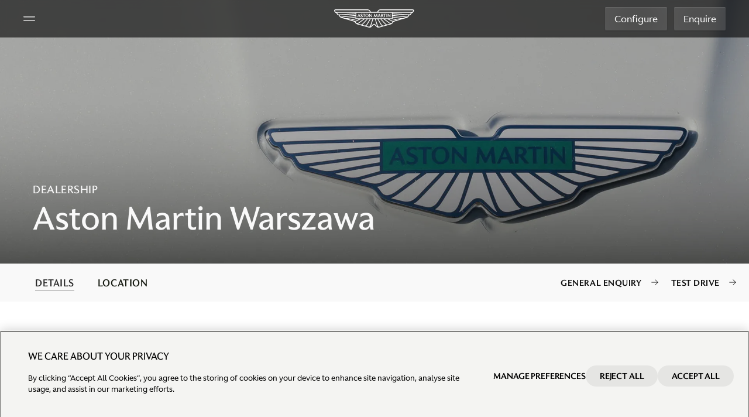

--- FILE ---
content_type: text/html; charset=utf-8
request_url: https://www.astonmartin.com/en/dealers/aston-martin-warszawa
body_size: 27364
content:



<!DOCTYPE html>
<html class="no-touch" lang="en" dir="ltr">
<head>
    
    <link rel="preload" href="https://www.astonmartin.com/theme/10.3.43.0.1/assets/astonmartin/css/astonmartinv2.css" as="style">
    <style>
        html { background: black; }
    </style>
    <link rel="stylesheet" href="https://www.astonmartin.com/theme/10.3.43.0.1/assets/astonmartin/css/font.css" media="all">
    <link rel="stylesheet" href="https://www.astonmartin.com/theme/10.3.43.0.1/assets/astonmartin/css/astonmartinv2.css" />

    <link rel="icon" href="https://www.astonmartin.com/theme/10.3.43.0.1/assets/astonmartin/images/icons/favicon.ico" type="image/x-icon" />

    
    <meta charset="UTF-8">
    <meta name="viewport" content="width=device-width, minimum-scale=1, initial-scale=1, shrink-to-fit=no">
    <meta name="theme-color" content="#1B6157">
    

     




<meta name="description" property="description" content="Aston Martin Warszawa is an authorised and official Aston Martin dealership dedicated to offering an unrivalled quality of service and expertise. We are committed to supporting all your Aston Martin needs and pride ourselves on providing an outstanding and personalised service whether you have a sales, aftersales or ownership requirement." />


<title>Aston Martin Warszawa | Aston Martin</title>

<meta name="og:site_type" property="og:site_type" content="website" />
<meta name="og:title" property="og:title" content="Aston Martin Warszawa | Aston Martin" />
<meta name="og:description" property="og:description" content="Aston Martin Warszawa is an authorised and official Aston Martin dealership dedicated to offering an unrivalled quality of service and expertise. We are committed to supporting all your Aston Martin needs and pride ourselves on providing an outstanding and personalised service whether you have a sales, aftersales or ownership requirement." />
<meta name="og:url" property="og:url" content="https://www.astonmartin.com/en/dealers/aston-martin-warszawa" />


<link rel="alternate" hreflang="en" href="https://www.astonmartin.com/en/dealers/aston-martin-warszawa"/>
<link rel="alternate" hreflang="x-default" href="https://www.astonmartin.com/en/dealers/aston-martin-warszawa"/>
<link rel="canonical" href="https://www.astonmartin.com/en/dealers/aston-martin-warszawa"/>
    
    <script>window.dataLayer = window.dataLayer || []; window.dataLayer.push({"siteName":"brand","siteType":"brand","region":"international","language":"english","locale":"international-english","siteSection":"","pageName":"* [dealer]","invariantPageName":"* [dealer]"});</script>

<!-- OptanonConsentNoticeStart -->
<link rel="preconnect" href="https://cdn-ukwest.onetrust.com/">
<script type="text/javascript" src="https://cdn-ukwest.onetrust.com/consent/031da478-4591-4afe-8cfa-9848ab2ec1e6/OtAutoBlock.js" async></script>
<script src="https://cdn-ukwest.onetrust.com/scripttemplates/otSDKStub.js" data-document-language="true" type="text/javascript" charset="UTF-8" data-domain-script="031da478-4591-4afe-8cfa-9848ab2ec1e6" async></script>
<script type="text/javascript">
function OptanonWrapper() { }
</script>
<!-- OptanonConsentNoticeEnd -->

<!-- Google Tag Manager -->
<script>(function(w,d,s,l,i){w[l]=w[l]||[];w[l].push({'gtm.start':
new Date().getTime(),event:'gtm.js'});var f=d.getElementsByTagName(s)[0],
j=d.createElement(s),dl=l!='dataLayer'?'&l='+l:'';j.async=true;j.src=
'https://www.googletagmanager.com/gtm.js?id='+i+dl;f.parentNode.insertBefore(j,f);
})(window,document,'script','dataLayer','GTM-NRHBD4Q');</script>
<!-- End Google Tag Manager -->        <script type="text/javascript">
            var _aaq = window._aaq || (window._aaq = []);

            (function () {
               var d = document,
                    g = d.createElement("script"),
                    s = d.getElementsByTagName("script")[0];
                g.type = "text/plain";
                g.async = true;
                g.src = "https://cdn.c360a.salesforce.com/beacon/c360a/3c32977c-e19a-4631-a4d3-75dc8cd7bc07/scripts/c360a.min.js";
                g.className = "optanon-category-C0004";
                s.parentNode.insertBefore(g, s);
            })();
        </script>


</head>

<body data-page="dealer-page-v2" data-enquire-campaign="" data-lang="en"
      data-svg-url="https://www.astonmartin.com/theme/10.3.43.0.1/assets/astonmartin/images/svg-sprite.svg"
      class="pagemode-normal " data-global-layer="{ &quot;region&quot;:&quot;international&quot;,&quot;language&quot;:&quot;english&quot; }">

 <noscript><iframe src="//www.googletagmanager.com/ns.html?id=GTM-NRHBD4Q" height="0" width="0" style="display:none;visibility:hidden"></iframe></noscript> 

    

    









<header class="global-header-v2 no-transparent" role="banner" data-sticky-elm>
    <!-- White variant by default; dark variant with class: var-dark; automatic variant with attribute: data-sticky; -->
    <div class="header-wrapper">
        <div class="left-panel">
            <button class="hamburger" aria-label="Navigation Menu" aria-controls="global-navigation-v2"
                    aria-target="global-navigation-v2"
                    aria-expanded="false">
                <svg width="100%" height="100%" viewBox="0 0 256 256" role="img" aria-label="Hamburger Icon">
                    <use xlink:href="#icon-hamburger"></use>
                </svg>
            </button>
            <button class="close-icon hide" aria-label="Close Menu">
                <svg width="100%" height="100%" viewBox="0 0 256 256" role="img">
                    <use xlink:href="#icon-close"></use>
                </svg>
            </button>
        </div>
        <a class="header-logo" aria-label="Aston Martin" tabindex="0" target="" href="/en">
            <span class="icon" role="presentation" aria-hidden="true">
                <span class="icon__wrapper">
                    <svg width="100%" height="100%" viewBox="0 0 139 32" role="img" aria-label="Aston Martin logo">
                        <use xlink:href="#icon-logo"></use>
                    </svg>
                </span>
            </span>
        </a>
        <div class="right-panel">
                            <a class="cta_button cta_button--secondary-dark" target="" data-model-value="" href="https://configurator.astonmartin.com/INT/model-select/M230/AM840" data-event-config="{ &quot;event&quot;:&quot;configurator_click&quot;,&quot;location_click&quot;:&quot;Top Navigation on Homepage&quot;,&quot;model&quot;:&quot;* [dealer]&quot; }">Configure</a>
                            <a class="cta_button cta_button--secondary-dark" target="" data-model-value="" href="/en/enquiry" data-event-config="{ &quot;event&quot;:&quot;general_enquiry_click&quot;,&quot;location_click&quot;:&quot;Top Navigation on Homepage&quot;,&quot;invariantPageName&quot;:&quot;* [dealer]&quot; }">Enquire</a>
        </div>
    </div>
</header>
<nav class="global-navigation-v2" data-state="closed" aria-expanded="false">
    <div class="controls">
        <button class="back-btn" aria-label="Back">
            <svg viewBox="0 0 24 24" role="img">
                <use xlink:href="#icon-arrow-right"></use>
            </svg>
        </button>
        <div class="mobile-sub-header"></div>
        <button class="close-btn" aria-label="MainMenu.CloseButton"></button>
    </div>
    <div class="content">
        <ul aria-expanded="false" class="nav-panel level1">
                <!-- level 2 -->
            <li>
                <button data-layer-value="Models" class="nav-item">
                    <div>Models</div>
                    <svg viewBox="0 0 24 24" role="img">
                        <use xlink:href="#icon-chevron-right"></use>
                    </svg>
                </button>
                <ul aria-expanded="false" class="nav-panel level2">
                            <li>
                                <button data-layer-value="Vantage" class="nav-item">
                                    <div>Vantage</div>
                                    <svg viewBox="0 0 24 24" role="img">
                                        <use xlink:href="#icon-chevron-right"></use>
                                    </svg>
                                </button>
                                <ul aria-expanded="false" class="nav-panel level3 imageItems">
                                        <div class="moreBelow">
                                            <p class="moreBelow_text">More Below</p>
                                            <svg width="100%" height="100%" role="img" viewBox="0 0 64 64" class="moreBelow_img">
                                                <use xlink:href="#icon-arrow-down-long"></use>
                                            </svg>
                                        </div>
                                            <li class="variantImage">
            <a data-layer-value="Vantage S" class="nav-item" href="/en/models/vantage-s">
                <span class="image-title">Vantage S</span>
                    <picture class="image-default">
                        <source media="(min-width:1025px)" srcset="https://www.astonmartin.com/-/media/newmenunavigation/vantage-s-dark.png?mw=1920&amp;rev=851afb2513f341f8acc79e06e5c4edf5&amp;extension=webp&amp;hash=60C403ED47BC994C0E26ABC19B9B24D0" />
                        <source media="(min-width:1px)" srcset="https://www.astonmartin.com/-/media/newmenunavigation/vantage-s.png?mw=1920&amp;rev=63b3f113ffca448c9d97f00c42d07365&amp;extension=webp&amp;hash=E4D1AF6BA6292819812447A32AD62F12" />
                        <img src="https://www.astonmartin.com/-/media/newmenunavigation/vantage-s-dark.png?mw=1920&amp;rev=851afb2513f341f8acc79e06e5c4edf5&amp;extension=webp&amp;hash=60C403ED47BC994C0E26ABC19B9B24D0" alt="Hero Banner" />
                    </picture>
                                    <picture class="image-hover">
                        <source media="(min-width:1025px)" srcset="https://www.astonmartin.com/-/media/newmenunavigation/vantage-s-light.png?mw=1920&amp;rev=536bc272bbcd4dfcb2eaf78489ca3dda&amp;extension=webp&amp;hash=B01A5E44BED00F38C1F55D8C1171EACC" />
                        <source media="(min-width:1px)" srcset="https://www.astonmartin.com/-/media/newmenunavigation/vantage-s.png?mw=1920&amp;rev=63b3f113ffca448c9d97f00c42d07365&amp;extension=webp&amp;hash=E4D1AF6BA6292819812447A32AD62F12" />
                        <img src="https://www.astonmartin.com/-/media/newmenunavigation/vantage-s-light.png?mw=1920&amp;rev=536bc272bbcd4dfcb2eaf78489ca3dda&amp;extension=webp&amp;hash=B01A5E44BED00F38C1F55D8C1171EACC" alt="Hero Banner" />
                    </picture>
            </a>
            <div class="image-cta-container">
                    <a class="subLink" target="" data-event-config="{ &quot;event&quot;:&quot;explore_click&quot;, &quot;click_url&quot;:&quot;en/models/vantage-s&quot;,&quot;location_click&quot;:&quot;Image Tiles on the menu navigation&quot;,&quot;title&quot;:&quot;explore&quot; }" href="/en/models/vantage-s">
                        Explore
                        <svg viewBox="0 0 24 24" role="img">
                            <use xlink:href="#icon-chevron-right"></use>
                        </svg>
                    </a>
                                    <a class="subLink" target="" data-event-config="{ &quot;event&quot;:&quot;configurator_click&quot;, &quot;click_url&quot;:&quot;en/models/vantage-s&quot;,&quot;location_click&quot;:&quot;Image Tiles on the menu navigation&quot;,&quot;title&quot;:&quot;Configure&quot; }" href="https://configurator.astonmartin.com/INT/configuration/AM661/">
                        Configure
                        <svg viewBox="0 0 24 24" role="img">
                            <use xlink:href="#icon-chevron-right"></use>
                        </svg>
                    </a>
            </div>
        </li>
        <li class="variantImage">
            <a data-layer-value="Vantage" class="nav-item" href="/en/models/vantage-coupe">
                <span class="image-title">Vantage</span>
                    <picture class="image-default">
                        <source media="(min-width:1025px)" srcset="https://www.astonmartin.com/-/media/newmenunavigation/vantage-coupe-dark.png?mw=1920&amp;rev=1e16f00d7d734ae4826afbdd65b216b7&amp;extension=webp&amp;hash=CD668B96C2A000691BBED9EEF4BEB55E" />
                        <source media="(min-width:1px)" srcset="https://www.astonmartin.com/-/media/newmenunavigation/vantage-coupe.png?mw=1920&amp;rev=2fae92496bbd45508412f90ced71264b&amp;extension=webp&amp;hash=90FD9DEEC87DD93D50710E3ACDEAAA75" />
                        <img src="https://www.astonmartin.com/-/media/newmenunavigation/vantage-coupe-dark.png?mw=1920&amp;rev=1e16f00d7d734ae4826afbdd65b216b7&amp;extension=webp&amp;hash=CD668B96C2A000691BBED9EEF4BEB55E" alt="Hero Banner" />
                    </picture>
                                    <picture class="image-hover">
                        <source media="(min-width:1025px)" srcset="https://www.astonmartin.com/-/media/newmenunavigation/vantage-coupe-light.png?mw=1920&amp;rev=5831230069dd427388fa4cceb7069345&amp;extension=webp&amp;hash=CAD0D4D272541BA71A1A2B46764E118B" />
                        <source media="(min-width:1px)" srcset="https://www.astonmartin.com/-/media/newmenunavigation/vantage-coupe.png?mw=1920&amp;rev=2fae92496bbd45508412f90ced71264b&amp;extension=webp&amp;hash=90FD9DEEC87DD93D50710E3ACDEAAA75" />
                        <img src="https://www.astonmartin.com/-/media/newmenunavigation/vantage-coupe-light.png?mw=1920&amp;rev=5831230069dd427388fa4cceb7069345&amp;extension=webp&amp;hash=CAD0D4D272541BA71A1A2B46764E118B" alt="Hero Banner" />
                    </picture>
            </a>
            <div class="image-cta-container">
                    <a class="subLink" target="" data-event-config="{ &quot;event&quot;:&quot;explore_click&quot;, &quot;click_url&quot;:&quot;en/models/vantage-coupe&quot;,&quot;location_click&quot;:&quot;Image Tiles on the menu navigation&quot;,&quot;title&quot;:&quot;Explore&quot; }" href="/en/models/vantage-coupe">
                        Explore
                        <svg viewBox="0 0 24 24" role="img">
                            <use xlink:href="#icon-chevron-right"></use>
                        </svg>
                    </a>
                                    <a class="subLink" target="_blank" data-event-config="{ &quot;event&quot;:&quot;configurator_click&quot;, &quot;click_url&quot;:&quot;en/models/vantage-coupe&quot;,&quot;location_click&quot;:&quot;Image Tiles on the menu navigation&quot;,&quot;title&quot;:&quot;Configure&quot; }" href="https://configurator.astonmartin.com/INT/configuration/AM617">
                        Configure
                        <svg viewBox="0 0 24 24" role="img">
                            <use xlink:href="#icon-chevron-right"></use>
                        </svg>
                    </a>
            </div>
        </li>
        <li class="variantImage">
            <a data-layer-value="Vantage Roadster" class="nav-item" href="/en/models/vantage-roadster">
                <span class="image-title">Vantage Roadster</span>
                    <picture class="image-default">
                        <source media="(min-width:1025px)" srcset="https://www.astonmartin.com/-/media/newmenunavigation/vantage-roadster-dark.png?mw=1920&amp;rev=e1301832134344b7ba74764294fc4f4b&amp;extension=webp&amp;hash=7BE5A054952F3A1C33A623501C697579" />
                        <source media="(min-width:1px)" srcset="https://www.astonmartin.com/-/media/newmenunavigation/vantage-roadster.png?mw=1920&amp;rev=be20337afb504814b360fd9bbc4f24eb&amp;extension=webp&amp;hash=6F03B098772CE8431DC630B108F84271" />
                        <img src="https://www.astonmartin.com/-/media/newmenunavigation/vantage-roadster-dark.png?mw=1920&amp;rev=e1301832134344b7ba74764294fc4f4b&amp;extension=webp&amp;hash=7BE5A054952F3A1C33A623501C697579" alt="Hero Banner" />
                    </picture>
                                    <picture class="image-hover">
                        <source media="(min-width:1025px)" srcset="https://www.astonmartin.com/-/media/newmenunavigation/vantage-roadster-light.png?mw=1920&amp;rev=4db43358bb5b4cd389975914167c1f6d&amp;extension=webp&amp;hash=A48A39AE45B6C9CC2CBDD0940785CCCC" />
                        <source media="(min-width:1px)" srcset="https://www.astonmartin.com/-/media/newmenunavigation/vantage-roadster.png?mw=1920&amp;rev=be20337afb504814b360fd9bbc4f24eb&amp;extension=webp&amp;hash=6F03B098772CE8431DC630B108F84271" />
                        <img src="https://www.astonmartin.com/-/media/newmenunavigation/vantage-roadster-light.png?mw=1920&amp;rev=4db43358bb5b4cd389975914167c1f6d&amp;extension=webp&amp;hash=A48A39AE45B6C9CC2CBDD0940785CCCC" alt="Hero Banner" />
                    </picture>
            </a>
            <div class="image-cta-container">
                    <a class="subLink" target="" data-event-config="{ &quot;event&quot;:&quot;explore_click&quot;, &quot;click_url&quot;:&quot;en/models/vantage-roadster&quot;,&quot;location_click&quot;:&quot;Image Tiles on the menu navigation&quot;,&quot;title&quot;:&quot;Explore&quot; }" href="/en/models/vantage-roadster">
                        Explore
                        <svg viewBox="0 0 24 24" role="img">
                            <use xlink:href="#icon-chevron-right"></use>
                        </svg>
                    </a>
                                    <a class="subLink" target="_blank" data-event-config="{ &quot;event&quot;:&quot;configurator_click&quot;, &quot;click_url&quot;:&quot;en/models/vantage-roadster&quot;,&quot;location_click&quot;:&quot;Image Tiles on the menu navigation&quot;,&quot;title&quot;:&quot;Configure&quot; }" href="https://configurator.astonmartin.com/INT/configuration/AM647">
                        Configure
                        <svg viewBox="0 0 24 24" role="img">
                            <use xlink:href="#icon-chevron-right"></use>
                        </svg>
                    </a>
            </div>
        </li>
                                </ul>
                            </li>
                            <li>
                                <button data-layer-value="DB12" class="nav-item">
                                    <div>DB12</div>
                                    <svg viewBox="0 0 24 24" role="img">
                                        <use xlink:href="#icon-chevron-right"></use>
                                    </svg>
                                </button>
                                <ul aria-expanded="false" class="nav-panel level3 imageItems">
                                        <div class="moreBelow">
                                            <p class="moreBelow_text">More Below</p>
                                            <svg width="100%" height="100%" role="img" viewBox="0 0 64 64" class="moreBelow_img">
                                                <use xlink:href="#icon-arrow-down-long"></use>
                                            </svg>
                                        </div>
                                            <li class="variantImage">
            <a data-layer-value="DB12 S" class="nav-item" href="/en/models/db12-s">
                <span class="image-title">DB12 S</span>
                    <picture class="image-default">
                        <source media="(min-width:1025px)" srcset="https://www.astonmartin.com/-/media/newmenunavigation/db12-s/db12-s-dark-alt-2.jpg?mw=1920&amp;rev=407b689d6c654ee3a40d6d38e6d3533a&amp;extension=webp&amp;hash=C8CAF6F30A6EB719E47738A9042AE474" />
                        <source media="(min-width:1px)" srcset="https://www.astonmartin.com/-/media/newmenunavigation/db12-s/db12-s-light-alt-2.jpg?mw=1920&amp;rev=1200b3b3d79e4a9ea8a8d99b75c30ed5&amp;extension=webp&amp;hash=A3AA3241777E4571E4CC5A43C2FE715D" />
                        <img src="https://www.astonmartin.com/-/media/newmenunavigation/db12-s/db12-s-dark-alt-2.jpg?mw=1920&amp;rev=407b689d6c654ee3a40d6d38e6d3533a&amp;extension=webp&amp;hash=C8CAF6F30A6EB719E47738A9042AE474" alt="Hero Banner" />
                    </picture>
                                    <picture class="image-hover">
                        <source media="(min-width:1025px)" srcset="https://www.astonmartin.com/-/media/newmenunavigation/db12-s/db12-s-light-alt-2.jpg?mw=1920&amp;rev=1200b3b3d79e4a9ea8a8d99b75c30ed5&amp;extension=webp&amp;hash=A3AA3241777E4571E4CC5A43C2FE715D" />
                        <source media="(min-width:1px)" srcset="https://www.astonmartin.com/-/media/newmenunavigation/db12-s/db12-s-light-alt-2.jpg?mw=1920&amp;rev=1200b3b3d79e4a9ea8a8d99b75c30ed5&amp;extension=webp&amp;hash=A3AA3241777E4571E4CC5A43C2FE715D" />
                        <img src="https://www.astonmartin.com/-/media/newmenunavigation/db12-s/db12-s-light-alt-2.jpg?mw=1920&amp;rev=1200b3b3d79e4a9ea8a8d99b75c30ed5&amp;extension=webp&amp;hash=A3AA3241777E4571E4CC5A43C2FE715D" alt="Hero Banner" />
                    </picture>
            </a>
            <div class="image-cta-container">
                    <a class="subLink" target="" data-event-config="{ &quot;event&quot;:&quot;explore_click&quot;, &quot;click_url&quot;:&quot;en/models/db12-s&quot;,&quot;location_click&quot;:&quot;Image Tiles on the menu navigation&quot;,&quot;title&quot;:&quot;Explore&quot; }" href="/en/models/db12-s">
                        Explore
                        <svg viewBox="0 0 24 24" role="img">
                            <use xlink:href="#icon-chevron-right"></use>
                        </svg>
                    </a>
                                    <a class="subLink" target="" data-event-config="{ &quot;event&quot;:&quot;configure_click&quot;, &quot;click_url&quot;:&quot;https://configurator.astonmartin.com/GB/configuration/AM577/&quot;,&quot;location_click&quot;:&quot;Image Tiles on the menu navigation&quot;,&quot;title&quot;:&quot;configure&quot; }" href="https://configurator.astonmartin.com/INT/configuration/AM577/">
                        Configure
                        <svg viewBox="0 0 24 24" role="img">
                            <use xlink:href="#icon-chevron-right"></use>
                        </svg>
                    </a>
            </div>
        </li>
        <li class="variantImage">
            <a data-layer-value="DB12" class="nav-item" href="/en/models/db12">
                <span class="image-title">DB12</span>
                    <picture class="image-default">
                        <source media="(min-width:1025px)" srcset="https://www.astonmartin.com/-/media/newmenunavigation/db12-couple-dark.png?mw=1920&amp;rev=52593acd228f4d1cb83d4905d1ad3b06&amp;extension=webp&amp;hash=4D5D037F143BB1151014CE9B315D408A" />
                        <source media="(min-width:1px)" srcset="https://www.astonmartin.com/-/media/newmenunavigation/db12-couple-light.png?mw=1920&amp;rev=91bfb99292c048de8ba14818e7d55f4d&amp;extension=webp&amp;hash=98FE553A43C3CA73A7D4B10B6FC09CFC" />
                        <img src="https://www.astonmartin.com/-/media/newmenunavigation/db12-couple-dark.png?mw=1920&amp;rev=52593acd228f4d1cb83d4905d1ad3b06&amp;extension=webp&amp;hash=4D5D037F143BB1151014CE9B315D408A" alt="Hero Banner" />
                    </picture>
                                    <picture class="image-hover">
                        <source media="(min-width:1025px)" srcset="https://www.astonmartin.com/-/media/newmenunavigation/db12-couple-light.png?mw=1920&amp;rev=91bfb99292c048de8ba14818e7d55f4d&amp;extension=webp&amp;hash=98FE553A43C3CA73A7D4B10B6FC09CFC" />
                        <source media="(min-width:1px)" srcset="https://www.astonmartin.com/-/media/newmenunavigation/db12-couple-light.png?mw=1920&amp;rev=91bfb99292c048de8ba14818e7d55f4d&amp;extension=webp&amp;hash=98FE553A43C3CA73A7D4B10B6FC09CFC" />
                        <img src="https://www.astonmartin.com/-/media/newmenunavigation/db12-couple-light.png?mw=1920&amp;rev=91bfb99292c048de8ba14818e7d55f4d&amp;extension=webp&amp;hash=98FE553A43C3CA73A7D4B10B6FC09CFC" alt="Hero Banner" />
                    </picture>
            </a>
            <div class="image-cta-container">
                    <a class="subLink" target="" data-event-config="{ &quot;event&quot;:&quot;explore_click&quot;, &quot;click_url&quot;:&quot;en/models/db12&quot;,&quot;location_click&quot;:&quot;Image Tiles on the menu navigation&quot;,&quot;title&quot;:&quot;Explore&quot; }" href="/en/models/db12">
                        Explore
                        <svg viewBox="0 0 24 24" role="img">
                            <use xlink:href="#icon-chevron-right"></use>
                        </svg>
                    </a>
                                    <a class="subLink" target="_blank" data-event-config="{ &quot;event&quot;:&quot;configurator_click&quot;,&quot;click_url&quot;:&quot;en/models/db12&quot;,&quot;location_click&quot;:&quot;Image Tiles on the menu navigation&quot;,&quot;title&quot;:&quot;Configure&quot;  }" href="https://configurator.astonmartin.com/INT/configuration/AM576">
                        Configure
                        <svg viewBox="0 0 24 24" role="img">
                            <use xlink:href="#icon-chevron-right"></use>
                        </svg>
                    </a>
            </div>
        </li>
        <li class="variantImage">
            <a data-layer-value="DB12 Volante" class="nav-item" href="/en/models/db12-volante">
                <span class="image-title">DB12 Volante</span>
                    <picture class="image-default">
                        <source media="(min-width:1025px)" srcset="https://www.astonmartin.com/-/media/newmenunavigation/db12-volante-dark.png?mw=1920&amp;rev=030298c25d754aaf90a0d12534f5e62a&amp;extension=webp&amp;hash=405548193108A608F974C621C007325A" />
                        <source media="(min-width:1px)" srcset="https://www.astonmartin.com/-/media/newmenunavigation/db12-volante-light.png?mw=1920&amp;rev=ad39bd4de88b4ddebf44b31475571f3e&amp;extension=webp&amp;hash=B80ACFF2B5157D9B44230308E556C7E8" />
                        <img src="https://www.astonmartin.com/-/media/newmenunavigation/db12-volante-dark.png?mw=1920&amp;rev=030298c25d754aaf90a0d12534f5e62a&amp;extension=webp&amp;hash=405548193108A608F974C621C007325A" alt="Hero Banner" />
                    </picture>
                                    <picture class="image-hover">
                        <source media="(min-width:1025px)" srcset="https://www.astonmartin.com/-/media/newmenunavigation/db12-volante-light.png?mw=1920&amp;rev=ad39bd4de88b4ddebf44b31475571f3e&amp;extension=webp&amp;hash=B80ACFF2B5157D9B44230308E556C7E8" />
                        <source media="(min-width:1px)" srcset="https://www.astonmartin.com/-/media/newmenunavigation/db12-volante-light.png?mw=1920&amp;rev=ad39bd4de88b4ddebf44b31475571f3e&amp;extension=webp&amp;hash=B80ACFF2B5157D9B44230308E556C7E8" />
                        <img src="https://www.astonmartin.com/-/media/newmenunavigation/db12-volante-light.png?mw=1920&amp;rev=ad39bd4de88b4ddebf44b31475571f3e&amp;extension=webp&amp;hash=B80ACFF2B5157D9B44230308E556C7E8" alt="Hero Banner" />
                    </picture>
            </a>
            <div class="image-cta-container">
                    <a class="subLink" target="" data-event-config="{ &quot;event&quot;:&quot;explore_click&quot;, &quot;click_url&quot;:&quot;en/models/db12-volante&quot;,&quot;location_click&quot;:&quot;Image Tiles on the menu navigation&quot;,&quot;title&quot;:&quot;Explore&quot; }" href="/en/models/db12-volante">
                        Explore
                        <svg viewBox="0 0 24 24" role="img">
                            <use xlink:href="#icon-chevron-right"></use>
                        </svg>
                    </a>
                                    <a class="subLink" target="_blank" data-event-config="{ &quot;event&quot;:&quot;configurator_click&quot;,&quot;click_url&quot;:&quot;en/models/db12-volante&quot;,&quot;location_click&quot;:&quot;Image Tiles on the menu navigation&quot;,&quot;title&quot;:&quot;Configure&quot; }" href="https://configurator.astonmartin.com/INT/configuration/AM546">
                        Configure
                        <svg viewBox="0 0 24 24" role="img">
                            <use xlink:href="#icon-chevron-right"></use>
                        </svg>
                    </a>
            </div>
        </li>
        <li class="variantImage">
            <a data-layer-value="DB12 Volante: 60th Anniversary Edition" class="nav-item" href="/en/models/volante-60th-anniversary-editions#sixty">
                <span class="image-title">DB12 Volante: 60th Anniversary Edition</span>
                    <picture class="image-default">
                        <source media="(min-width:1025px)" srcset="https://www.astonmartin.com/-/media/newmenunavigation/60thvolante/db12volante60th-dark.jpg?mw=1920&amp;rev=da566d5900d3492f80fc6589e695a281&amp;extension=webp&amp;hash=394160FBBEF2258E8232774FEB290C7E" />
                        <source media="(min-width:1px)" srcset="https://www.astonmartin.com/-/media/newmenunavigation/60thvolante/db12volante60th-light.jpg?mw=1920&amp;rev=8c09486e7cda4288b71de1cd2a053ef7&amp;extension=webp&amp;hash=7FA12DAD4C6DD0502861A32423608191" />
                        <img src="https://www.astonmartin.com/-/media/newmenunavigation/60thvolante/db12volante60th-dark.jpg?mw=1920&amp;rev=da566d5900d3492f80fc6589e695a281&amp;extension=webp&amp;hash=394160FBBEF2258E8232774FEB290C7E" alt="Hero Banner" />
                    </picture>
                                    <picture class="image-hover">
                        <source media="(min-width:1025px)" srcset="https://www.astonmartin.com/-/media/newmenunavigation/60thvolante/db12volante60th-light.jpg?mw=1920&amp;rev=8c09486e7cda4288b71de1cd2a053ef7&amp;extension=webp&amp;hash=7FA12DAD4C6DD0502861A32423608191" />
                        <source media="(min-width:1px)" srcset="https://www.astonmartin.com/-/media/newmenunavigation/60thvolante/db12volante60th-light.jpg?mw=1920&amp;rev=8c09486e7cda4288b71de1cd2a053ef7&amp;extension=webp&amp;hash=7FA12DAD4C6DD0502861A32423608191" />
                        <img src="https://www.astonmartin.com/-/media/newmenunavigation/60thvolante/db12volante60th-light.jpg?mw=1920&amp;rev=8c09486e7cda4288b71de1cd2a053ef7&amp;extension=webp&amp;hash=7FA12DAD4C6DD0502861A32423608191" alt="Hero Banner" />
                    </picture>
            </a>
            <div class="image-cta-container">
                    <a class="subLink" target="" data-event-config="{ &quot;event&quot;:&quot;explore_click&quot;, &quot;click_url&quot;:&quot;en/models/volante-60th-anniversary&quot;,&quot;location_click&quot;:&quot;Image Tiles on the menu navigation&quot;,&quot;title&quot;:&quot;Explore&quot; }" href="/en/models/volante-60th-anniversary-editions">
                        Explore
                        <svg viewBox="0 0 24 24" role="img">
                            <use xlink:href="#icon-chevron-right"></use>
                        </svg>
                    </a>
                            </div>
        </li>
                                </ul>
                            </li>
                            <li>
                                <button data-layer-value="Vanquish" class="nav-item">
                                    <div>Vanquish</div>
                                    <svg viewBox="0 0 24 24" role="img">
                                        <use xlink:href="#icon-chevron-right"></use>
                                    </svg>
                                </button>
                                <ul aria-expanded="false" class="nav-panel level3 imageItems">
                                        <div class="moreBelow">
                                            <p class="moreBelow_text">More Below</p>
                                            <svg width="100%" height="100%" role="img" viewBox="0 0 64 64" class="moreBelow_img">
                                                <use xlink:href="#icon-arrow-down-long"></use>
                                            </svg>
                                        </div>
                                            <li class="variantImage">
            <a data-layer-value="Vanquish" class="nav-item" href="/en/models/vanquish">
                <span class="image-title">Vanquish</span>
                    <picture class="image-default">
                        <source media="(min-width:1025px)" srcset="https://www.astonmartin.com/-/media/newmenunavigation/vanquish-night-background.jpg?mw=1920&amp;rev=97754a1c3e0f4ebd8612b7cbb7cbf61d&amp;extension=webp&amp;hash=2C39DAB01A33F5535D50B5A67819BF9D" />
                        <source media="(min-width:1px)" srcset="https://www.astonmartin.com/-/media/newmenunavigation/vanquish-darker.jpg?mw=1920&amp;rev=2f5adfb9aa654b3599142d24c71309ff&amp;extension=webp&amp;hash=528BE80429DB397E1B4339F24A4C4CAE" />
                        <img src="https://www.astonmartin.com/-/media/newmenunavigation/vanquish-night-background.jpg?mw=1920&amp;rev=97754a1c3e0f4ebd8612b7cbb7cbf61d&amp;extension=webp&amp;hash=2C39DAB01A33F5535D50B5A67819BF9D" alt="Hero Banner" />
                    </picture>
                                    <picture class="image-hover">
                        <source media="(min-width:1025px)" srcset="https://www.astonmartin.com/-/media/newmenunavigation/vanquish-darker.jpg?mw=1920&amp;rev=2f5adfb9aa654b3599142d24c71309ff&amp;extension=webp&amp;hash=528BE80429DB397E1B4339F24A4C4CAE" />
                        <source media="(min-width:1px)" srcset="https://www.astonmartin.com/-/media/newmenunavigation/vanquish-darker.jpg?mw=1920&amp;rev=2f5adfb9aa654b3599142d24c71309ff&amp;extension=webp&amp;hash=528BE80429DB397E1B4339F24A4C4CAE" />
                        <img src="https://www.astonmartin.com/-/media/newmenunavigation/vanquish-darker.jpg?mw=1920&amp;rev=2f5adfb9aa654b3599142d24c71309ff&amp;extension=webp&amp;hash=528BE80429DB397E1B4339F24A4C4CAE" alt="Hero Banner" />
                    </picture>
            </a>
            <div class="image-cta-container">
                    <a class="subLink" target="" data-event-config="{ &quot;event&quot;:&quot;explore_click&quot;, &quot;click_url&quot;:&quot;en/models/vanquish&quot;,&quot;location_click&quot;:&quot;Image Tiles on the menu navigation&quot;,&quot;title&quot;:&quot;Explore&quot; }" href="/en/models/vanquish">
                        Explore
                        <svg viewBox="0 0 24 24" role="img">
                            <use xlink:href="#icon-chevron-right"></use>
                        </svg>
                    </a>
                                    <a class="subLink" target="_blank" data-event-config="{ &quot;event&quot;:&quot;configurator_click&quot;, &quot;click_url&quot;:&quot;en/models/vanquish&quot;,&quot;location_click&quot;:&quot;Image Tiles on the menu navigation&quot;,&quot;title&quot;:&quot;Configure&quot;}" href="https://configurator.astonmartin.com/INT/configuration/AM372">
                        Configure
                        <svg viewBox="0 0 24 24" role="img">
                            <use xlink:href="#icon-chevron-right"></use>
                        </svg>
                    </a>
            </div>
        </li>
        <li class="variantImage">
            <a data-layer-value="Vanquish Volante" class="nav-item" href="/en/models/vanquish-volante">
                <span class="image-title">Vanquish Volante</span>
                    <picture class="image-default">
                        <source media="(min-width:1025px)" srcset="https://www.astonmartin.com/-/media/newmenunavigation/vanq-volante-dark-final.jpg?mw=1920&amp;rev=8146a4ea8b764905b4cfa7c16539c150&amp;extension=webp&amp;hash=E0625222E205766B568A8C8AB437A098" />
                        <source media="(min-width:1px)" srcset="https://www.astonmartin.com/-/media/newmenunavigation/vanq-volante-light-final.jpg?mw=1920&amp;rev=b2982791c0c84f6a9488eec0af4f7945&amp;extension=webp&amp;hash=AC7C8EFDEAD1F71D1136D28D89590F2C" />
                        <img src="https://www.astonmartin.com/-/media/newmenunavigation/vanq-volante-dark-final.jpg?mw=1920&amp;rev=8146a4ea8b764905b4cfa7c16539c150&amp;extension=webp&amp;hash=E0625222E205766B568A8C8AB437A098" alt="Hero Banner" />
                    </picture>
                                    <picture class="image-hover">
                        <source media="(min-width:1025px)" srcset="https://www.astonmartin.com/-/media/newmenunavigation/vanq-volante-light-final.jpg?mw=1920&amp;rev=b2982791c0c84f6a9488eec0af4f7945&amp;extension=webp&amp;hash=AC7C8EFDEAD1F71D1136D28D89590F2C" />
                        <source media="(min-width:1px)" srcset="https://www.astonmartin.com/-/media/newmenunavigation/vanq-volante-light-final.jpg?mw=1920&amp;rev=b2982791c0c84f6a9488eec0af4f7945&amp;extension=webp&amp;hash=AC7C8EFDEAD1F71D1136D28D89590F2C" />
                        <img src="https://www.astonmartin.com/-/media/newmenunavigation/vanq-volante-light-final.jpg?mw=1920&amp;rev=b2982791c0c84f6a9488eec0af4f7945&amp;extension=webp&amp;hash=AC7C8EFDEAD1F71D1136D28D89590F2C" alt="Hero Banner" />
                    </picture>
            </a>
            <div class="image-cta-container">
                    <a class="subLink" target="" data-event-config="{ &quot;event&quot;:&quot;explore_click&quot;, &quot;click_url&quot;:&quot;en/models/vanquish-volante&quot;,&quot;location_click&quot;:&quot;Image Tiles on the menu navigation&quot;,&quot;title&quot;:&quot;Explore&quot; }" href="/en/models/vanquish-volante">
                        Explore
                        <svg viewBox="0 0 24 24" role="img">
                            <use xlink:href="#icon-chevron-right"></use>
                        </svg>
                    </a>
                                    <a class="subLink" target="_blank" data-event-config="{ &quot;event&quot;:&quot;configurator_click&quot;, &quot;click_url&quot;:&quot;en/models/vanquish-volante&quot;,&quot;location_click&quot;:&quot;Image Tiles on the menu navigation&quot;,&quot;title&quot;:&quot;Configure&quot;}" href="https://configurator.astonmartin.com/INT/configuration/AM382">
                        Configure
                        <svg viewBox="0 0 24 24" role="img">
                            <use xlink:href="#icon-chevron-right"></use>
                        </svg>
                    </a>
            </div>
        </li>
        <li class="variantImage">
            <a data-layer-value="Vanquish Volante: 60th Anniversary Edition" class="nav-item" href="/en/models/volante-60th-anniversary-editions">
                <span class="image-title">Vanquish Volante: 60th Anniversary Edition</span>
                    <picture class="image-default">
                        <source media="(min-width:1025px)" srcset="https://www.astonmartin.com/-/media/newmenunavigation/60thvolante/vanquishvolante60th-dark.jpg?mw=1920&amp;rev=ae4405ca032a458c9f40b3ef1c3be605&amp;extension=webp&amp;hash=F68D92B34A3B1E8E1C193E2E5362E550" />
                        <source media="(min-width:1px)" srcset="https://www.astonmartin.com/-/media/newmenunavigation/60thvolante/vanquishvolante60th-light.jpg?mw=1920&amp;rev=a25d089c0267401286de0c7398608105&amp;extension=webp&amp;hash=0F3DE14F91EAD643B4A32CE4478FD290" />
                        <img src="https://www.astonmartin.com/-/media/newmenunavigation/60thvolante/vanquishvolante60th-dark.jpg?mw=1920&amp;rev=ae4405ca032a458c9f40b3ef1c3be605&amp;extension=webp&amp;hash=F68D92B34A3B1E8E1C193E2E5362E550" alt="Hero Banner" />
                    </picture>
                                    <picture class="image-hover">
                        <source media="(min-width:1025px)" srcset="https://www.astonmartin.com/-/media/newmenunavigation/60thvolante/vanquishvolante60th-light.jpg?mw=1920&amp;rev=a25d089c0267401286de0c7398608105&amp;extension=webp&amp;hash=0F3DE14F91EAD643B4A32CE4478FD290" />
                        <source media="(min-width:1px)" srcset="https://www.astonmartin.com/-/media/newmenunavigation/60thvolante/vanquishvolante60th-light.jpg?mw=1920&amp;rev=a25d089c0267401286de0c7398608105&amp;extension=webp&amp;hash=0F3DE14F91EAD643B4A32CE4478FD290" />
                        <img src="https://www.astonmartin.com/-/media/newmenunavigation/60thvolante/vanquishvolante60th-light.jpg?mw=1920&amp;rev=a25d089c0267401286de0c7398608105&amp;extension=webp&amp;hash=0F3DE14F91EAD643B4A32CE4478FD290" alt="Hero Banner" />
                    </picture>
            </a>
            <div class="image-cta-container">
                    <a class="subLink" target="" data-event-config="{ &quot;event&quot;:&quot;explore_click&quot;, &quot;click_url&quot;:&quot;en/models/vanquish-volante&quot;,&quot;location_click&quot;:&quot;Image Tiles on the menu navigation&quot;,&quot;title&quot;:&quot;Explore&quot; }" href="/en/models/volante-60th-anniversary-editions">
                        Explore
                        <svg viewBox="0 0 24 24" role="img">
                            <use xlink:href="#icon-chevron-right"></use>
                        </svg>
                    </a>
                            </div>
        </li>
                                </ul>
                            </li>
                            <li>
                                <button data-layer-value="DBX" class="nav-item">
                                    <div>DBX</div>
                                    <svg viewBox="0 0 24 24" role="img">
                                        <use xlink:href="#icon-chevron-right"></use>
                                    </svg>
                                </button>
                                <ul aria-expanded="false" class="nav-panel level3 imageItems">
                                            <li class="variantImage">
            <a data-layer-value="DBX S" class="nav-item" href="/en/models/dbx-s">
                <span class="image-title">DBX S</span>
                    <picture class="image-default">
                        <source media="(min-width:1025px)" srcset="https://www.astonmartin.com/-/media/newmenunavigation/dbx-s-dark.png?mw=1920&amp;rev=06c5a8006bad497abe58f446716a3285&amp;extension=webp&amp;hash=B4CB43DA23DD6A85D7EC0DB49A5D25B7" />
                        <source media="(min-width:1px)" srcset="https://www.astonmartin.com/-/media/newmenunavigation/dbx-s-light.png?mw=1920&amp;rev=8945045b6552425aa3ffb920a147b95e&amp;extension=webp&amp;hash=87250731293546E4D4DD334AF472283F" />
                        <img src="https://www.astonmartin.com/-/media/newmenunavigation/dbx-s-dark.png?mw=1920&amp;rev=06c5a8006bad497abe58f446716a3285&amp;extension=webp&amp;hash=B4CB43DA23DD6A85D7EC0DB49A5D25B7" alt="Hero Banner" />
                    </picture>
                                    <picture class="image-hover">
                        <source media="(min-width:1025px)" srcset="https://www.astonmartin.com/-/media/newmenunavigation/dbx-s-light.png?mw=1920&amp;rev=8945045b6552425aa3ffb920a147b95e&amp;extension=webp&amp;hash=87250731293546E4D4DD334AF472283F" />
                        <source media="(min-width:1px)" srcset="https://www.astonmartin.com/-/media/newmenunavigation/dbx-s-light.png?mw=1920&amp;rev=8945045b6552425aa3ffb920a147b95e&amp;extension=webp&amp;hash=87250731293546E4D4DD334AF472283F" />
                        <img src="https://www.astonmartin.com/-/media/newmenunavigation/dbx-s-light.png?mw=1920&amp;rev=8945045b6552425aa3ffb920a147b95e&amp;extension=webp&amp;hash=87250731293546E4D4DD334AF472283F" alt="Hero Banner" />
                    </picture>
            </a>
            <div class="image-cta-container">
                    <a class="subLink" target="" data-event-config="{ &quot;event&quot;:&quot;explore_click&quot;, &quot;click_url&quot;:&quot;en/models/dbx-s&quot;,&quot;location_click&quot;:&quot;Image Tiles on the menu navigation&quot;,&quot;title&quot;:&quot;Explore&quot; }" href="/en/models/dbx-s">
                        Explore
                        <svg viewBox="0 0 24 24" role="img">
                            <use xlink:href="#icon-chevron-right"></use>
                        </svg>
                    </a>
                                    <a class="subLink" target="_blank" data-event-config="{ &quot;event&quot;:&quot;configurator_click&quot;, &quot;click_url&quot;:&quot;en/models/dbx-s&quot;,&quot;location_click&quot;:&quot;Image Tiles on the menu navigation&quot;,&quot;title&quot;:&quot;Configure&quot;}" href="https://configurator.astonmartin.com/INT/configuration/AM840">
                        Configure
                        <svg viewBox="0 0 24 24" role="img">
                            <use xlink:href="#icon-chevron-right"></use>
                        </svg>
                    </a>
            </div>
        </li>
        <li class="variantImage">
            <a data-layer-value="DBX707" class="nav-item" href="/en/models/dbx707">
                <span class="image-title">DBX707</span>
                    <picture class="image-default">
                        <source media="(min-width:1025px)" srcset="https://www.astonmartin.com/-/media/newmenunavigation/dbx707-dark.png?mw=1920&amp;rev=2c5b2fba64984ad1bc28b5e52ee0b9a2&amp;extension=webp&amp;hash=07623BD17CCEE2BCE342152B00D6A82E" />
                        <source media="(min-width:1px)" srcset="https://www.astonmartin.com/-/media/newmenunavigation/dbx707-light.png?mw=1920&amp;rev=0206a007236a4a30b244da1306142619&amp;extension=webp&amp;hash=48CD6720D38BE7123FBDC25E7DA0F6A0" />
                        <img src="https://www.astonmartin.com/-/media/newmenunavigation/dbx707-dark.png?mw=1920&amp;rev=2c5b2fba64984ad1bc28b5e52ee0b9a2&amp;extension=webp&amp;hash=07623BD17CCEE2BCE342152B00D6A82E" alt="Hero Banner" />
                    </picture>
                                    <picture class="image-hover">
                        <source media="(min-width:1025px)" srcset="https://www.astonmartin.com/-/media/newmenunavigation/dbx707-light.png?mw=1920&amp;rev=0206a007236a4a30b244da1306142619&amp;extension=webp&amp;hash=48CD6720D38BE7123FBDC25E7DA0F6A0" />
                        <source media="(min-width:1px)" srcset="https://www.astonmartin.com/-/media/newmenunavigation/dbx707-light.png?mw=1920&amp;rev=0206a007236a4a30b244da1306142619&amp;extension=webp&amp;hash=48CD6720D38BE7123FBDC25E7DA0F6A0" />
                        <img src="https://www.astonmartin.com/-/media/newmenunavigation/dbx707-light.png?mw=1920&amp;rev=0206a007236a4a30b244da1306142619&amp;extension=webp&amp;hash=48CD6720D38BE7123FBDC25E7DA0F6A0" alt="Hero Banner" />
                    </picture>
            </a>
            <div class="image-cta-container">
                    <a class="subLink" target="" data-event-config="{ &quot;event&quot;:&quot;explore_click&quot;, &quot;click_url&quot;:&quot;en/models/dbx707&quot;,&quot;location_click&quot;:&quot;Image Tiles on the menu navigation&quot;,&quot;title&quot;:&quot;Explore&quot; }" href="/en/models/dbx707">
                        Explore
                        <svg viewBox="0 0 24 24" role="img">
                            <use xlink:href="#icon-chevron-right"></use>
                        </svg>
                    </a>
                                    <a class="subLink" target="_blank" data-event-config="{ &quot;event&quot;:&quot;configurator_click&quot;, &quot;click_url&quot;:&quot;en/models/dbx707&quot;,&quot;location_click&quot;:&quot;Image Tiles on the menu navigation&quot;,&quot;title&quot;:&quot;Configure&quot;}" href="https://configurator.astonmartin.com/INT/configuration/AM890">
                        Configure
                        <svg viewBox="0 0 24 24" role="img">
                            <use xlink:href="#icon-chevron-right"></use>
                        </svg>
                    </a>
            </div>
        </li>
                                </ul>
                            </li>
    <li>
            <a data-layer-value="Valhalla" class="nav-item" href="/en/models/valhalla">Valhalla</a>
    </li>
                            <li>
                                <button data-layer-value="Valkyrie" class="nav-item">
                                    <div>Valkyrie</div>
                                    <svg viewBox="0 0 24 24" role="img">
                                        <use xlink:href="#icon-chevron-right"></use>
                                    </svg>
                                </button>
                                <ul aria-expanded="false" class="nav-panel level3 ">
                                        <li>
            <a data-layer-value="Aston Martin Valkyrie Coupe" class="nav-item" href="/en/models/valkyrie">Aston Martin Valkyrie Coupe</a>
    </li>
    <li>
            <a data-layer-value="Aston Martin Valkyrie Spider" class="nav-item" href="/en/models/valkyrie-spider">Aston Martin Valkyrie Spider</a>
    </li>
    <li>
            <a data-layer-value="Aston Martin Valkyrie AMR Pro" class="nav-item" href="/en/models/valkyrie-amr-pro">Aston Martin Valkyrie AMR Pro</a>
    </li>
    <li>
            <a data-layer-value="Aston Martin Valkyrie LM" class="nav-item" href="/en/models/valkyrie-lm">Aston Martin Valkyrie LM</a>
    </li>
                                </ul>
                            </li>
    <li>
            <a data-layer-value="Valour" class="nav-item" href="/en/models/valour">Valour</a>
    </li>
    <li>
            <a data-layer-value="Valiant" class="nav-item" href="/en/models/valiant">Valiant</a>
    </li>
    <li>
            <a data-layer-value="AMR25 F1" class="nav-item" href="/en/models/amr25">AMR25 F1</a>
    </li>
    <li>
            <a data-layer-value="Pre-Owned" class="nav-item" href="https://preowned.astonmartin.com">Pre-Owned</a>
    </li>
    <li>
            <a data-layer-value="All Models" class="nav-item" href="/en/models">All Models</a>
    </li>
                </ul>
            </li>
    <li>
            <a data-layer-value="Q by Aston Martin" class="nav-item" href="/en/q-by-aston-martin">Q by Aston Martin</a>
    </li>
            <li>
                <button data-layer-value="Experiences" class="nav-item">
                    <div>Experiences</div>
                    <svg viewBox="0 0 24 24" role="img">
                        <use xlink:href="#icon-chevron-right"></use>
                    </svg>
                </button>
                <ul aria-expanded="false" class="nav-panel level2">
    <li>
            <a data-layer-value="All Experiences" class="nav-item" href="/en/experiences">All Experiences</a>
    </li>
                            <li>
                                <button data-layer-value="Lifestyle" class="nav-item">
                                    <div>Lifestyle</div>
                                    <svg viewBox="0 0 24 24" role="img">
                                        <use xlink:href="#icon-chevron-right"></use>
                                    </svg>
                                </button>
                                <ul aria-expanded="false" class="nav-panel level3 ">
                                        <li>
            <a data-layer-value="Ascend" class="nav-item" href="/en/experiences/ascend">Ascend</a>
    </li>
    <li>
            <a data-layer-value="Supertours" class="nav-item" href="/en/experiences/supertours">Supertours</a>
    </li>
                                </ul>
                            </li>
                            <li>
                                <button data-layer-value="Track" class="nav-item">
                                    <div>Track</div>
                                    <svg viewBox="0 0 24 24" role="img">
                                        <use xlink:href="#icon-chevron-right"></use>
                                    </svg>
                                </button>
                                <ul aria-expanded="false" class="nav-panel level3 ">
                                        <li>
            <a data-layer-value="Unleashed" class="nav-item" href="/en/experiences/unleashed">Unleashed</a>
    </li>
    <li>
            <a data-layer-value="Supercharged" class="nav-item" href="/en/experiences/supercharged">Supercharged</a>
    </li>
                                </ul>
                            </li>
                </ul>
            </li>
            <li>
                <button data-layer-value="Owners" class="nav-item">
                    <div>Owners</div>
                    <svg viewBox="0 0 24 24" role="img">
                        <use xlink:href="#icon-chevron-right"></use>
                    </svg>
                </button>
                <ul aria-expanded="false" class="nav-panel level2">
    <li>
            <a data-layer-value="Owners Home" class="nav-item" href="/en/owners">Owners Home</a>
    </li>
                            <li>
                                <button data-layer-value="Aftercare Intensified" class="nav-item">
                                    <div>Aftercare Intensified</div>
                                    <svg viewBox="0 0 24 24" role="img">
                                        <use xlink:href="#icon-chevron-right"></use>
                                    </svg>
                                </button>
                                <ul aria-expanded="false" class="nav-panel level3 ">
                                        <li>
            <a data-layer-value="Aftercare Intensified Home" class="nav-item" href="/en/owners/aftercare">Aftercare Intensified Home</a>
    </li>
    <li>
            <a data-layer-value="Excellence Service and Maintenance" class="nav-item" href="/en/owners/aftercare/excellence">Excellence Service and Maintenance</a>
    </li>
    <li>
            <a data-layer-value="Momentum Roadside Assistance" class="nav-item" href="/en/owners/aftercare/momentum">Momentum Roadside Assistance</a>
    </li>
    <li>
            <a data-layer-value="Pinnacle Extended Warranty" class="nav-item" href="/en/owners/aftercare/pinnacle">Pinnacle Extended Warranty</a>
    </li>
                                </ul>
                            </li>
    <li>
            <a data-layer-value="Accessories" class="nav-item" href="/en/owners/accessories">Accessories</a>
    </li>
    <li>
            <a data-layer-value="Customer Support" class="nav-item" href="/en/contact-us">Customer Support</a>
    </li>
    <li>
            <a data-layer-value="Owners Guides" class="nav-item" href="/en/owners/owners-guides">Owners Guides</a>
    </li>
    <li>
            <a data-layer-value="Quick Start Guides" class="nav-item" href="/en/owners/quick-start-guides">Quick Start Guides</a>
    </li>
    <li>
            <a data-layer-value="Safety Campaign Checker" class="nav-item" href="/en/owners/safety-campaign-checker">Safety Campaign Checker</a>
    </li>
    <li>
            <a data-layer-value="Android Auto" class="nav-item" href="/en/androidauto">Android Auto</a>
    </li>
                </ul>
            </li>
            <li>
                <button data-layer-value="Our World" class="nav-item">
                    <div>Our World</div>
                    <svg viewBox="0 0 24 24" role="img">
                        <use xlink:href="#icon-chevron-right"></use>
                    </svg>
                </button>
                <ul aria-expanded="false" class="nav-panel level2">
    <li>
            <a data-layer-value="Our World Home" class="nav-item" href="/en/our-world">Our World Home</a>
    </li>
    <li>
            <a data-layer-value="Intensity. Driven." class="nav-item" href="/en/our-world/intensity-driven">Intensity. Driven.</a>
    </li>
    <li>
            <a data-layer-value="Brand Stories" class="nav-item" href="/en/our-world/brand-stories">Brand Stories</a>
    </li>
    <li>
            <a data-layer-value="Racing" class="nav-item" href="/en/our-world/racing">Racing</a>
    </li>
    <li>
            <a data-layer-value="News" class="nav-item" href="/en/our-world/news">News</a>
    </li>
    <li>
            <a data-layer-value="112 Years in the Making" class="nav-item" href="/en/our-world/112-years-in-the-making">112 Years in the Making</a>
    </li>
    <li>
            <a data-layer-value="Partnerships" class="nav-item" href="/en/our-world/partnerships-old">Partnerships</a>
    </li>
    <li>
            <a data-layer-value="Magazine" class="nav-item" href="https://theastonmartinmagazine.com">Magazine</a>
    </li>
                </ul>
            </li>
    <li>
            <a data-layer-value="Find a Dealer" class="nav-item" href="/en/dealers">Find a Dealer</a>
    </li>
            <li>
                <button data-layer-value="Corporate" class="nav-item">
                    <div>Corporate</div>
                    <svg viewBox="0 0 24 24" role="img">
                        <use xlink:href="#icon-chevron-right"></use>
                    </svg>
                </button>
                <ul aria-expanded="false" class="nav-panel level2">
    <li>
            <a data-layer-value="Corporate Home" class="nav-item" href="/en/corporate">Corporate Home</a>
    </li>
                            <li>
                                <button data-layer-value="About Us" class="nav-item">
                                    <div>About Us</div>
                                    <svg viewBox="0 0 24 24" role="img">
                                        <use xlink:href="#icon-chevron-right"></use>
                                    </svg>
                                </button>
                                <ul aria-expanded="false" class="nav-panel level3 ">
                                        <li>
            <a data-layer-value="Governance" class="nav-item" href="/en/corporate/about-us/governance">Governance</a>
    </li>
    <li>
            <a data-layer-value="Strategy" class="nav-item" href="/en/corporate/about-us/strategy">Strategy</a>
    </li>
    <li>
            <a data-layer-value="Locations" class="nav-item" href="/en/corporate/about-us/locations">Locations</a>
    </li>
                                </ul>
                            </li>
                            <li>
                                <button data-layer-value="Investors" class="nav-item">
                                    <div>Investors</div>
                                    <svg viewBox="0 0 24 24" role="img">
                                        <use xlink:href="#icon-chevron-right"></use>
                                    </svg>
                                </button>
                                <ul aria-expanded="false" class="nav-panel level3 ">
                                        <li>
            <a data-layer-value="Regulatory News" class="nav-item" href="/en/corporate/investors/regulatory-news">Regulatory News</a>
    </li>
    <li>
            <a data-layer-value="Results and Presentations" class="nav-item" href="/en/corporate/investors/results-and-presentations">Results and Presentations</a>
    </li>
    <li>
            <a data-layer-value="Annual Report" class="nav-item" href="/en/corporate/investors/annual-report">Annual Report</a>
    </li>
    <li>
            <a data-layer-value="Bondholders" class="nav-item" href="/en/corporate/investors/bondholders">Bondholders</a>
    </li>
    <li>
            <a data-layer-value="Funding" class="nav-item" href="/en/corporate/investors/funding">Funding</a>
    </li>
    <li>
            <a data-layer-value="Calendar" class="nav-item" href="/en/corporate/investors/calendar">Calendar</a>
    </li>
    <li>
            <a data-layer-value="Consensus" class="nav-item" href="/en/corporate/investors/consensus">Consensus</a>
    </li>
    <li>
            <a data-layer-value="Corporate Governance" class="nav-item" href="/en/corporate/investors/corporate-governance">Corporate Governance</a>
    </li>
    <li>
            <a data-layer-value="Shareholder Information" class="nav-item" href="/en/corporate/investors/shareholder-information">Shareholder Information</a>
    </li>
    <li>
            <a data-layer-value="Feedback" class="nav-item" href="/en/corporate/investors/feedback">Feedback</a>
    </li>
    <li>
            <a data-layer-value="Contacts" class="nav-item" href="/en/corporate/investors/contacts">Contacts</a>
    </li>
                                </ul>
                            </li>
                            <li>
                                <button data-layer-value="Sustainability" class="nav-item">
                                    <div>Sustainability</div>
                                    <svg viewBox="0 0 24 24" role="img">
                                        <use xlink:href="#icon-chevron-right"></use>
                                    </svg>
                                </button>
                                <ul aria-expanded="false" class="nav-panel level3 ">
                                        <li>
            <a data-layer-value="Our strategy" class="nav-item" href="/en/corporate/sustainability">Our strategy</a>
    </li>
    <li>
            <a data-layer-value="Tackling climate change" class="nav-item" href="/en/corporate/sustainability/tackling-climate-change">Tackling climate change</a>
    </li>
    <li>
            <a data-layer-value="Creating a better environment" class="nav-item" href="/en/corporate/sustainability/better-environment">Creating a better environment</a>
    </li>
    <li>
            <a data-layer-value="Investing in people" class="nav-item" href="/en/corporate/sustainability/investing-in-people">Investing in people</a>
    </li>
    <li>
            <a data-layer-value="Responsible business" class="nav-item" href="/en/corporate/sustainability/responsible-business">Responsible business</a>
    </li>
    <li>
            <a data-layer-value="Sustainability reports and performance data" class="nav-item" href="/en/corporate/sustainability/sustainability-reports">Sustainability reports and performance data</a>
    </li>
                                </ul>
                            </li>
                            <li>
                                <button data-layer-value="Careers" class="nav-item">
                                    <div>Careers</div>
                                    <svg viewBox="0 0 24 24" role="img">
                                        <use xlink:href="#icon-chevron-right"></use>
                                    </svg>
                                </button>
                                <ul aria-expanded="false" class="nav-panel level3 ">
                                        <li>
            <a data-layer-value="Job Opportunities" class="nav-item" href="https://careers.astonmartin.com/cw/en/listing/">Job Opportunities</a>
    </li>
    <li>
            <a data-layer-value="Early Careers" class="nav-item" href="/en/corporate/careers/early-careers">Early Careers</a>
    </li>
                                </ul>
                            </li>
    <li>
            <a data-layer-value="Contact Us" class="nav-item" href="/en/contact-us">Contact Us</a>
    </li>
                </ul>
            </li>

        </ul>
    </div>
</nav>

    <main class="page page--light" role="main" data-page-color="" data-datalayer="" data-model-name="" data-enquire-campaign="">
        
<div class="block">
    <section sp-header class="sp-header-banner var-dark var-short">
            <!-- image -->
            <div class="model-background" fid="largeImages">
                
<picture class="picture-cover ready active darken" >
        <source media="(min-width: 768px)" srcset="https://www.astonmartin.com/-/media/common/dealers/dealers-generic-hero1.jpg?mw=1920&amp;rev=eb33f2d3bbfb436595f2c73434722a52&amp;extension=webp&amp;hash=912271863B34B0467F7F05BCF395C89D">
        <source media="(max-width: 767px) and (orientation: landscape)" srcset="https://www.astonmartin.com/-/media/common/dealers/dealers-generic-hero1.jpg?mw=1080&amp;rev=eb33f2d3bbfb436595f2c73434722a52&amp;extension=webp&amp;hash=2AE7C967FAEA03F7EDC8C89E0B93BBCC">
        <source media="(min-width: 1px)" srcset="https://www.astonmartin.com/-/media/common/dealers/dealers-generic-hero1.jpg?mw=1080&amp;rev=eb33f2d3bbfb436595f2c73434722a52&amp;extension=webp&amp;hash=2AE7C967FAEA03F7EDC8C89E0B93BBCC">
    <img class="full-bleed-background lazyload"
         data-src="https://www.astonmartin.com/-/media/common/dealers/dealers-generic-hero1.jpg?mw=1920&amp;rev=eb33f2d3bbfb436595f2c73434722a52&amp;extension=webp&amp;hash=912271863B34B0467F7F05BCF395C89D"
         src="https://www.astonmartin.com/theme/10.3.43.0.1/assets/astonmartin/images/icons/spinner.png"
         data-object-fit="cover"
         alt="Generic-Hero" loading="lazy">
</picture>
            </div>
        <div class="header-content">
            <div class="row">
                <div class="col-12 col-lg-6">
                    <div class="header-text">
                        <p class="ft-eyebrow">DEALERSHIP</p>
                        <h1 class="big-header-text">Aston Martin Warszawa</h1>
                    </div>
                </div>
            </div>
        </div>
    </section>
</div>

<div class="subnav-dealers block invisible" data-subnav-dealers id="dealers-navigation">
    <div class="subnav-dealers__wrapper grid grid--vcentred"
         data-subnav-dealers-wrapper
         data-force-scrollfix
         data-hibrid-scrollfix
         data-toggle-overlay-only-mobile
         data-toggle-overlay="subnav-dealers-menu-mobile"
         data-toggle-state="hidden">
        <div class="block block--visible-small"></div>
        <nav tabindex="0" role="contentinfo" aria-label="Aria.PageNavigation">
            <ul>
                        <li class="subnav-dealers-link">
                                <a href="#dealer-details">DETAILS</a>
                        </li>
                        <li class="subnav-dealers-link">
                                <a href="#dealer-view-on-map">LOCATION</a>
                        </li>
                        <li class="subnav-dealers-link">
                                <a href="#dealer-representative-example">FINANCING</a>
                        </li>
                        <li class="subnav-dealers-link">
                                <a href="#dealer-pre-owned"></a>
                        </li>

                            <li class="subnav-dealers-bt">

                                <a data-event-config="{&quot;event&quot;:&quot;general_enquiry_click&quot;,&quot;dealer&quot;:&quot;Aston Martin Warszawa&quot;}" href="/en/enquiry/general-enquiry?dealercode=DA037617"> General Enquiry </a>
                            </li>
                            <li class="subnav-dealers-bt">

                                <a data-event-config="{&quot;event&quot;:&quot;test_drive_click&quot;,&quot;dealer&quot;:&quot;Aston Martin Warszawa&quot;}" href="/en/enquiry/test-drive?dealercode=DA037617"> Test Drive </a>
                            </li>
            </ul>
        </nav>
    </div>
</div>
<div class="subnav-dealers-separate block-v2 padt-md">
    <div class="container gutter">
        <div class="row">
            <nav class="col-12 text-center" tabindex="0" role="contentinfo" aria-label="Aria.PageNavigation">
                            <a class="sub-nav-button-link" data-event-config="{&quot;event&quot;:&quot;general_enquiry_click&quot;,&quot;dealer&quot;:&quot;Aston Martin Warszawa&quot;}" href="/en/enquiry/general-enquiry?dealercode=DA037617"> General Enquiry </a>
                            <a class="sub-nav-button-link" data-event-config="{&quot;event&quot;:&quot;test_drive_click&quot;,&quot;dealer&quot;:&quot;Aston Martin Warszawa&quot;}" href="/en/enquiry/test-drive?dealercode=DA037617"> Test Drive </a>
            </nav>
        </div>
    </div>
</div>


<div id="subnav-dealers-menu-mobile" class="overlay" data-disable-scrollfix data-overlay="subnav-dealers-menu-mobile" data-overlay-active="false" data-overlay-color="midgray" data-overlay-visible="false" data-overlay-items="0" role="dialog" aria-hidden="true">
    <div class="overlay__outer-wrapper">
        <div class="overlay__inner-wrapper">
            <div class="overlay__content">
                <div class="overlay__header">
                    <button class="close-overlay" data-close-overlay>
                        <span class="icon icon-arrow-down" role="presentation" aria-hidden="true">
                            <span class="icon__wrapper">
                                <svg viewBox="0 0 256 256" role="img" aria-label="Close">
                                    <title>Close</title>
                                    <use xlink:href="#icon-arrow-down"></use>
                                </svg>
                            </span>
                        </span>
                    </button>
                </div>
                <div class="overlay__body">
                    <nav class="pillarbox" role="contentinfo">
                        <ul data-overlay-items-source>
                                    <li>
                                            <a href="#dealer-details">DETAILS</a>
                                    </li>
                                    <li>
                                            <a href="#dealer-view-on-map">LOCATION</a>
                                    </li>
                                    <li>
                                            <a href="#dealer-representative-example">FINANCING</a>
                                    </li>
                                    <li>
                                            <a href="#dealer-pre-owned"></a>
                                    </li>
                                                                    <li class="subnav-dealers-bt">

                                            <a data-event-config="{&quot;event&quot;:&quot;general_enquiry_click&quot;,&quot;dealer&quot;:&quot;Aston Martin Warszawa&quot;}" href="/en/enquiry/general-enquiry?dealercode=DA037617"> General Enquiry </a>
                                        </li>
                                        <li class="subnav-dealers-bt">

                                            <a data-event-config="{&quot;event&quot;:&quot;test_drive_click&quot;,&quot;dealer&quot;:&quot;Aston Martin Warszawa&quot;}" href="/en/enquiry/test-drive?dealercode=DA037617"> Test Drive </a>
                                        </li>
                        </ul>
                    </nav>
                </div>
            </div>
        </div>
    </div>
</div>

<div data-section="dealer-details" style="visibility: hidden;"></div>
<section class="dynamic-content-module">
        <div class="dynamic-content-module__left-section">
                <h3 class="dealer--name">Aston Martin Warszawa</h3>
                            <p class="dealer--description">Aston Martin Warszawa is an authorised and official Aston Martin dealership dedicated to offering an unrivalled quality of service and expertise. We are committed to supporting all your Aston Martin needs and pride ourselves on providing an outstanding and personalised service whether you have a sales, aftersales or ownership requirement.</p>
            <div class="dynamic-content-module__cta-buttons">
                            <a class="cta_button cta_button--primary-light dealer-enquire-cta" data-event-config="{&quot;event&quot;:&quot;general_enquiry_click&quot;,&quot;dealer&quot;:&quot;Aston Martin Warszawa&quot;}" href="/en/enquiry/general-enquiry?dealercode=DA037617"> General Enquiry </a>
                            <a class="cta_button cta_button--secondary-light dealer-test-drive-cta" data-event-config="{&quot;event&quot;:&quot;test_drive_click&quot;,&quot;dealer&quot;:&quot;Aston Martin Warszawa&quot;}" href="/en/enquiry/test-drive?dealercode=DA037617"> Test Drive </a>
            </div>
        </div>
        <div class="dynamic-content-module__right-section">
                <picture class="dealer-image">
                    <source media="(min-width:768px)" srcset="https://www.astonmartin.com/-/media/common/dealers/dealers_generic_contentblock.jpg?mw=1920&amp;rev=0696626652af4d519f5a446c4fc3a67b&amp;extension=webp&amp;hash=C961D8B8F318F7C2AA8C5680F381847B" />
                    <source media="(min-width:1px)" srcset="https://www.astonmartin.com/-/media/common/dealers/dealers_generic_contentblock.jpg?mw=1920&amp;rev=0696626652af4d519f5a446c4fc3a67b&amp;extension=webp&amp;hash=C961D8B8F318F7C2AA8C5680F381847B" />
                    <img src="https://www.astonmartin.com/-/media/common/dealers/dealers_generic_contentblock.jpg?mw=1920&amp;rev=0696626652af4d519f5a446c4fc3a67b&amp;extension=webp&amp;hash=C961D8B8F318F7C2AA8C5680F381847B" alt="dealer image" />
                </picture>
        </div>
</section>
    <div data-section="dealer-departments" style="visibility: hidden;"></div>
    <section class="dealer-opening-hours block-v2 pad-md">

        <div class="container gutter">
            <div class="row body-copy">
                <div class="col-12 padb-lg">
                    <nav>
                            <span><a select-dealer="{758B4BBE-DAD2-472F-A6DD-44150EDD73D6}" href="#{758B4BBE-DAD2-472F-A6DD-44150EDD73D6}">Sales</a></span>
                            <span><a select-dealer="{03ACFF8A-3DAF-4EE7-B67A-0389A4ECB409}" href="#{03ACFF8A-3DAF-4EE7-B67A-0389A4ECB409}">Service</a></span>
                    </nav>
                </div>
            </div>
        </div>

            <div dealer-card id="{758B4BBE-DAD2-472F-A6DD-44150EDD73D6}" class="container gutter">
                <div class="row body-copy typo-sm">
                    <div class="col-lg-3 col-md-6 pad-sm">
                        <h4>
                            Contact us
                        </h4>
                        <p>Aston Martin Warszawa - Sales</p>
                        <p>Krakowskie Przedmieście 13</p>
                        <p>Warszawa</p>
                        <p>00-071</p>
                        <p>Poland</p>
                        <p>
                            <strong>
                                <a href="https://www.bing.com/maps?rtp=~pos.52.2421138666102_21.0151910050688_Aston+Martin+Warszawa+-+Sales&amp;setLang=en" target="_blank">
                                    Get directions
                                    <span class="icon">
                                        <svg viewBox="0 0 256 256" role="img" aria-hidden="true">
                                            <use xlink:href="#icon-arrow-curved-right"></use>
                                        </svg>
                                    </span>
                                </a>
                            </strong>
                        </p>
                        <p class="pad-sm">+48 (22) 541 14 99</p>
                        <p><a href="mailto:info@astonmartinwarszawa.pl">info@astonmartinwarszawa.pl</a></p>
                    </div>

                    <div class="col-lg-3 col-md-6 pad-sm">
                        <div>
                            <h4>Opening hours</h4>
                        </div>
                        <div class="dealer-opening__row">
                            <div class="dealer-opening__col">
                                <p>Monday:</p>
                            </div>
                            <div class="dealer-opening__col">
                                <p> 10:00 - 18:00</p>
                            </div>
                        </div>

                        <div class="dealer-opening__row">
                            <div class="dealer-opening__col">
                                <p> Tuesday:</p>
                            </div>

                            <div class="dealer-opening__col">
                                <p> 10:00 - 18:00</p>
                            </div>
                        </div>

                        <div class="dealer-opening__row">
                            <div class="dealer-opening__col">
                                <p> Wednesday:</p>
                            </div>

                            <div class="dealer-opening__col">
                                <p> 10:00 - 18:00</p>
                            </div>
                        </div>

                        <div class="dealer-opening__row">
                            <div class="dealer-opening__col">
                                <p> Thursday:</p>
                            </div>

                            <div class="dealer-opening__col">
                                <p> 10:00 - 18:00</p>
                            </div>
                        </div>

                        <div class="dealer-opening__row">
                            <div class="dealer-opening__col">
                                <p>Friday:</p>
                            </div>

                            <div class="dealer-opening__col">
                                <p> 10:00 - 18:00</p>
                            </div>
                        </div>

                        <div class="dealer-opening__row">
                            <div class="dealer-opening__col">
                                <p> Saturday:</p>
                            </div>

                            <div class="dealer-opening__col">
                                <p> 10:00 - 16:00</p>
                            </div>
                        </div>

                        <div class="dealer-opening__row">
                            <div class="dealer-opening__col">
                                <p> Sunday:</p>
                            </div>

                            <div class="dealer-opening__col">
                                <p> Closed</p>
                            </div>
                        </div>
                    </div>

                        <div class="col-lg-3 col-md-6 pad-sm">
                            <h4>
                                On-site services
                            </h4>
                                <p>Servicing</p>
                                <p>MOT</p>
                                <p>Collection and Delivery</p>
                                <p>Parts</p>
                                <p>Tyres</p>
                                <p>Service Plan</p>
                                <p>While-you-wait appointments</p>
                                <p>Customer Drop Off</p>
                        </div>

                        <div class="col-lg-3 col-md-6 pad-sm">
                            <h4>
                                Facilities
                            </h4>
                                <p>Customer Parking</p>
                                <p>Refreshments</p>
                                <p>Wifi</p>
                                <p>Waiting Area</p>
                        </div>
                </div>
            </div>
            <div dealer-card id="{03ACFF8A-3DAF-4EE7-B67A-0389A4ECB409}" class="container gutter">
                <div class="row body-copy typo-sm">
                    <div class="col-lg-3 col-md-6 pad-sm">
                        <h4>
                            Contact us
                        </h4>
                        <p>Aston Martin Warszawa - Service</p>
                        <p>Ostrobramska 73</p>
                        <p>Warszawa</p>
                        <p>04-175</p>
                        <p>Poland</p>
                        <p>
                            <strong>
                                <a href="https://www.bing.com/maps?rtp=~pos.52.2321156_21.1149714_Aston+Martin+Warszawa+-+Service&amp;setLang=en" target="_blank">
                                    Get directions
                                    <span class="icon">
                                        <svg viewBox="0 0 256 256" role="img" aria-hidden="true">
                                            <use xlink:href="#icon-arrow-curved-right"></use>
                                        </svg>
                                    </span>
                                </a>
                            </strong>
                        </p>
                        <p class="pad-sm">+48 (22) 541 14 35</p>
                        <p><a href="mailto:info@astonmartinwarszawa.pl">info@astonmartinwarszawa.pl</a></p>
                    </div>

                    <div class="col-lg-3 col-md-6 pad-sm">
                        <div>
                            <h4>Opening hours</h4>
                        </div>
                        <div class="dealer-opening__row">
                            <div class="dealer-opening__col">
                                <p>Monday:</p>
                            </div>
                            <div class="dealer-opening__col">
                                <p> 08:00 - 17:00</p>
                            </div>
                        </div>

                        <div class="dealer-opening__row">
                            <div class="dealer-opening__col">
                                <p> Tuesday:</p>
                            </div>

                            <div class="dealer-opening__col">
                                <p> 08:00 - 17:00</p>
                            </div>
                        </div>

                        <div class="dealer-opening__row">
                            <div class="dealer-opening__col">
                                <p> Wednesday:</p>
                            </div>

                            <div class="dealer-opening__col">
                                <p> 08:00 - 17:00</p>
                            </div>
                        </div>

                        <div class="dealer-opening__row">
                            <div class="dealer-opening__col">
                                <p> Thursday:</p>
                            </div>

                            <div class="dealer-opening__col">
                                <p> 08:00 - 17:00</p>
                            </div>
                        </div>

                        <div class="dealer-opening__row">
                            <div class="dealer-opening__col">
                                <p>Friday:</p>
                            </div>

                            <div class="dealer-opening__col">
                                <p> 08:00 - 17:00</p>
                            </div>
                        </div>

                        <div class="dealer-opening__row">
                            <div class="dealer-opening__col">
                                <p> Saturday:</p>
                            </div>

                            <div class="dealer-opening__col">
                                <p> Closed</p>
                            </div>
                        </div>

                        <div class="dealer-opening__row">
                            <div class="dealer-opening__col">
                                <p> Sunday:</p>
                            </div>

                            <div class="dealer-opening__col">
                                <p> Closed</p>
                            </div>
                        </div>
                    </div>

                        <div class="col-lg-3 col-md-6 pad-sm">
                            <h4>
                                On-site services
                            </h4>
                                <p>Servicing</p>
                                <p>MOT</p>
                                <p>Collection and Delivery</p>
                                <p>Parts</p>
                                <p>Tyres</p>
                                <p>Service Plan</p>
                                <p>While-you-wait appointments</p>
                                <p>Customer Drop Off</p>
                        </div>

                        <div class="col-lg-3 col-md-6 pad-sm">
                            <h4>
                                Facilities
                            </h4>
                                <p>Customer Parking</p>
                                <p>Refreshments</p>
                                <p>Wifi</p>
                                <p>Waiting Area</p>
                        </div>
                </div>
            </div>
    </section>

    <div data-section="dealer-view-on-map" style="visibility: hidden;"></div>
    <section class="dealer-on-map block-v2 pad-md var-white">
        <div class="container gutter">
            <div class="row">
                <div class="col-12 map">
                    <div id="dealer-on-map"></div>
                </div>
            </div>
        </div>
        <script type="application/json" configuration>{"zoom":13,"poi":[{"id":"{758B4BBE-DAD2-472F-A6DD-44150EDD73D6}","label":"Sales","lat":"52.2421138666102","lng":"21.0151910050688"},{"id":"{03ACFF8A-3DAF-4EE7-B67A-0389A4ECB409}","label":"Service","lat":"52.2321156","lng":"21.1149714"}]}</script>
    </section>





    <div class="overlay enquire2--overlay enquire--new-form" data-disable-scrollfix="" data-enquireV2="true" data-overlay="enquirev2" data-overlay-active="false" data-overlay-color="white" data-overlay-hide-header="" data-overlay-visible="false" role="dialog" data-model-step="v1" aria-hidden="true" data-config="{&quot;defaultLocation&quot;:{&quot;culture&quot;:&quot;en&quot;,&quot;latitude&quot;:&quot;51.511550&quot;,&quot;longitude&quot;:&quot;0.157002&quot;,&quot;zoom&quot;:&quot;10&quot;,&quot;distanceUnit&quot;:&quot;mi&quot;,&quot;distanceUnitLabel&quot;:&quot;mi&quot;},&quot;defaultDealer&quot;:{&quot;address&quot;:{&quot;city&quot;:&quot;Warszawa&quot;,&quot;countryIsoCode&quot;:&quot;PL&quot;,&quot;countryCode&quot;:&quot;Poland&quot;,&quot;latitude&quot;:52.2421138666102,&quot;longitude&quot;:21.0151910050688,&quot;mapZoomLevel&quot;:13,&quot;stateCode&quot;:null,&quot;street&quot;:&quot;Krakowskie Przedmieście 13&quot;,&quot;zip&quot;:&quot;00-071&quot;},&quot;dcsId&quot;:1464,&quot;dealerPageUrl&quot;:&quot;aston-martin-warszawa&quot;,&quot;dealerType&quot;:{&quot;typeID&quot;:1,&quot;name&quot;:&quot;Dealership&quot;},&quot;distanceMetres&quot;:0.0,&quot;distanceMiles&quot;:0.0,&quot;id&quot;:&quot;2ed3c889-a539-4950-b2fb-e7fb7a69c40e&quot;,&quot;name&quot;:&quot;Aston Martin Warszawa&quot;,&quot;nameInEn&quot;:&quot;Aston Martin Warszawa&quot;,&quot;openingHours&quot;:[{&quot;id&quot;:&quot;{758B4BBE-DAD2-472F-A6DD-44150EDD73D6}&quot;,&quot;country&quot;:&quot;Poland&quot;,&quot;city&quot;:&quot;Warszawa&quot;,&quot;street&quot;:&quot;Krakowskie Przedmieście 13&quot;,&quot;zip&quot;:&quot;00-071&quot;,&quot;email&quot;:&quot;info@astonmartinwarszawa.pl&quot;,&quot;phoneNumber&quot;:&quot;+48 (22) 541 14 99&quot;,&quot;latitude&quot;:&quot;52.2421138666102&quot;,&quot;longitude&quot;:&quot;21.0151910050688&quot;,&quot;title&quot;:&quot;Sales&quot;,&quot;isDefault&quot;:false,&quot;order&quot;:1,&quot;monday&quot;:&quot;10:00 - 18:00&quot;,&quot;tuesday&quot;:&quot;10:00 - 18:00&quot;,&quot;wednesday&quot;:&quot;10:00 - 18:00&quot;,&quot;thursday&quot;:&quot;10:00 - 18:00&quot;,&quot;friday&quot;:&quot;10:00 - 18:00&quot;,&quot;saturday&quot;:&quot;10:00 - 16:00&quot;,&quot;sunday&quot;:&quot;Closed&quot;},{&quot;id&quot;:&quot;{03ACFF8A-3DAF-4EE7-B67A-0389A4ECB409}&quot;,&quot;country&quot;:&quot;Poland&quot;,&quot;city&quot;:&quot;Warszawa&quot;,&quot;street&quot;:&quot;Ostrobramska 73&quot;,&quot;zip&quot;:&quot;04-175&quot;,&quot;email&quot;:&quot;info@astonmartinwarszawa.pl&quot;,&quot;phoneNumber&quot;:&quot;+48 (22) 541 14 35&quot;,&quot;latitude&quot;:&quot;52.2321156&quot;,&quot;longitude&quot;:&quot;21.1149714&quot;,&quot;title&quot;:&quot;Service&quot;,&quot;isDefault&quot;:false,&quot;order&quot;:2,&quot;monday&quot;:&quot;08:00 - 17:00&quot;,&quot;tuesday&quot;:&quot;08:00 - 17:00&quot;,&quot;wednesday&quot;:&quot;08:00 - 17:00&quot;,&quot;thursday&quot;:&quot;08:00 - 17:00&quot;,&quot;friday&quot;:&quot;08:00 - 17:00&quot;,&quot;saturday&quot;:&quot;Closed&quot;,&quot;sunday&quot;:&quot;Closed&quot;}],&quot;phoneNumber&quot;:&quot;+48 (22) 541 14 99&quot;,&quot;campaignId&quot;:null,&quot;websiteUrl&quot;:null,&quot;dealerCode&quot;:&quot;DA037617&quot;,&quot;hideTestDriveAndEnquiryLinks&quot;:false},&quot;testDriveSubtitle&quot;:&quot;&quot;,&quot;generalEnquirySubtitle&quot;:&quot;&quot;,&quot;dealerTrackingDetails&quot;:{&quot;enableMetaTracking&quot;:false,&quot;timeoutDuration&quot;:&quot;20&quot;,&quot;pixelDetails&quot;:[]},&quot;showPreferredDealer&quot;:false}">
        <div class="overlay__outer-wrapper">
            <div class="overlay__inner-wrapper">
                <div class="overlay__content">
                    <div class="overlay__header">
                        <div class="title">
                            <h2 class="title_text">General Enquiry</h2>
                        </div>
                        <div class="subtitle">
                            <h2>Select a dealer</h2>
                        </div>
                        <div class="steps-nav">
                            <button class="step active" data-trigger-step="1">
                                <span class="step-label">
                                    <span class="step-number">1</span>
                                    <svg viewBox="0 0 24 24"
                                         role="img"
                                         fill="none"
                                         aria-label="right-check">
                                        <use xlink:href="#icon-right-check"></use>
                                    </svg>
                                </span>
                                <span class="name">Select a dealer</span>
                                <span class="line"></span>
                            </button>
                            <button class="step" data-trigger-step="2">
                                <span class="step-label">
                                    <span class="step-number">2</span>
                                    <svg viewBox="0 0 24 24"
                                         role="img"
                                         fill="none"
                                         aria-label="right-check">
                                        <use xlink:href="#icon-right-check"></use>
                                    </svg>
                                </span>
                                <span class="name">Specify a model</span>
                                <span class="line"></span>
                            </button>
                            <button class="step" data-trigger-step="3">
                                <span class="step-label">
                                    <span class="step-number">3</span>
                                    <svg viewBox="0 0 24 24"
                                         role="img"
                                         fill="none"
                                         aria-label="right-check">
                                        <use xlink:href="#icon-right-check"></use>
                                    </svg>
                                </span>
                                <span class="name">Contact details</span>
                                <span class="line"></span>
                            </button>
                            <button class="step" data-trigger-step="4">
                                <span class="step-label">
                                    <span class="step-number">4</span>
                                    <svg viewBox="0 0 24 24"
                                         role="img"
                                         fill="none"
                                         aria-label="right-check">
                                        <use xlink:href="#icon-right-check"></use>
                                    </svg>
                                </span>
                                <span class="name">Summary</span>
                                <span class="line"></span>
                            </button>
                        </div>

                        <button data-close-overlay="" class="close-button" tabindex="0">
                            <span class="icon icon-close" role="presentation" aria-hidden="true">
                                <span class="icon__wrapper">
                                    <svg viewBox="0 0 24 24" role="img" aria-label="Close>">
                                        <use xlink:href="#icon-close-24x24"></use>
                                    </svg>
                                </span>
                            </span>
                        </button>
                    </div>
                    <div class="overlay__body">
                        


<div class="enquire-step active" data-enquire-step="1">
    <div class="dealer-list amscrollbar">
        <div class="row-search">
            <div class="col2">
                <form class="enquire__location form" novalidate data-search-form-mobile autocomplete="off">
                    <span class="clearable">
                        <label for="location-input">Search by country, city or address</label>
                        <input aria-label="Search location" class="input-search mobile" data-label-my-location="My location" id="location-input" name="search" required type="search">
                        <button class="clearable__clear" data-action="clear-input">
                            <svg width="15" height="15" viewBox="0 0 15 15" fill="none" xmlns="http://www.w3.org/2000/svg">
                                <path d="M7.5 15C11.6421 15 15 11.6421 15 7.5C15 3.35786 11.6421 0 7.5 0C3.35786 0 0 3.35786 0 7.5C0 11.6421 3.35786 15 7.5 15Z" fill="#B8B8B8" />
                                <rect width="9.15947" height="1.01772" transform="matrix(0.694914 0.69492 -0.694914 0.69492 4.67188 3.96484)" fill="white" />
                                <rect width="1.01772" height="9.15947" transform="matrix(0.694914 0.69492 -0.694914 0.69492 10.3281 3.96484)" fill="white" />
                            </svg>
                        </button>
                    </span>
                    <div class="search-icon">
                        <svg xmlns="http://www.w3.org/2000/svg" width="24" height="24" viewBox="0 0 24 24" fill="none">
                            <path d="M21.4697 22.5303C21.7626 22.8232 22.2374 22.8232 22.5303 22.5303C22.8232 22.2374 22.8232 21.7626 22.5303 21.4697L21.4697 22.5303ZM19.25 11C19.25 15.5563 15.5563 19.25 11 19.25V20.75C16.3848 20.75 20.75 16.3848 20.75 11H19.25ZM11 19.25C6.44365 19.25 2.75 15.5563 2.75 11H1.25C1.25 16.3848 5.61522 20.75 11 20.75V19.25ZM2.75 11C2.75 6.44365 6.44365 2.75 11 2.75V1.25C5.61522 1.25 1.25 5.61522 1.25 11H2.75ZM11 2.75C15.5563 2.75 19.25 6.44365 19.25 11H20.75C20.75 5.61522 16.3848 1.25 11 1.25V2.75ZM22.5303 21.4697L17.5303 16.4697L16.4697 17.5303L21.4697 22.5303L22.5303 21.4697Z" fill="#121212" />
                        </svg>
                    </div>
                </form>
            </div>
        </div>
        <div class="row-results" data-enquire-dealer-list="true">
        </div>
        <div class="row-loadmore">
            <button class="link" data-action="loadmore">
                Load more
                        <div class="cta_icon--secondary-light">
                            <svg width="24" height="24" viewBox="0 0 24 24" role="img" aria-label="arrow-narrow-down">
                                <use xlink:href="#icon-arrow-narrow-down"></use>
                            </svg>
                        </div>
                    </button>
        </div>
    </div>
    <div class="dealer-map">
        <div class="map-shadow-t"></div>
        <div class="map-shadow-l"></div>
        <div id="dealer-map"></div>
    </div>
</div>

<script data-hbs-template="enquireV2DealerListRow" type="text/x-handlebars-template">
    <div class="paper" data-action="open">
        <div class="col1">{{letterIndex}}</div>
        <div class="col2">
            <span class="title">
                <span class="left">{{name}}</span>
                <span class="right">
                    <span class="dist">{{distance}}</span> <span class="unit">{{unit}}</span>
                </span>
            </span>
            <div class="desc">{{typeName}}</div>
            <div class="content-more col2-pad">
                <div class="address">{{address}}</div>
                <div class="phone"><a href="tel:{{phone}}">{{phone}}</a></div>
                <div class="directions">
                    <a class="link" href="{{mapDirectionsUrl}}" target="_blank">
                        Get directions
                        <div class="cta_icon--secondary-light">
                            <svg viewBox="0 0 24 24" role="img" aria-label="arrow-narrow-right">
                                <use xlink:href="#icon-arrow-narrow-right"></use>
                            </svg>
                        </div>
                    </a>
                </div>
                {{#if website}}
                <div class="visit">
                    <a class="link" href="{{website}}" target="_blank">
                        Visit dealers site
                        <span>
                            <svg width="12" height="12" viewBox="0 0 12 12" fill="none" xmlns="http://www.w3.org/2000/svg">
                                <path d="M5 3H1V11H9V7M5.5 6.5L11 1M11 1H7M11 1V5" stroke="#161718" />
                            </svg>
                        </span>
                    </a>
                </div>
                {{/if}}
                {{#if showOpeningHours}}
                <div class="opening-hours">
                    <div class="paper">
                        <button class="tick" tabindex="0" aria-hidden="false">
                            <svg viewBox="0 0 24 24" role="img" fill="none" aria-label="Opening hours">
                                <use xlink:href="#icon-chevron-narrow-down"></use>
                            </svg>
                        </button>
                        <div class="folded">
                            {{OpeningHoursToday}}
                        </div>
                        <div class="unfolded">
                            <ul>
                                {{#each OpeningHours}}
                                <li>{{this}}</li>
                                {{/each}}
                            </ul>
                        </div>
                    </div>
                </div>
                {{/if}}
                <div class="ctas">
                    <button class="send-enquiry cta_button cta_button--primary-light" data-dealer-name="{{nameInEn}}" data-action="select-dealer" data-dealer-index="{{dealerIndex}}">Select dealer</button>
                    {{#if dealerPageUrl}}
                    <a class="view-dealer cta_button cta_button--secondary-light no-outline" href="{{dealerPageUrl}}" target="_blank">
                        View dealer page
                        <div class="cta_icon--secondary-light">
                            <svg viewBox="0 0 24 24" role="img" aria-label="arrow-narrow-right">
                                <use xlink:href="#icon-arrow-narrow-right"></use>
                            </svg>
                        </div>
                    </a>
                    {{/if}}
                </div>
            </div>
        </div>
    </div>
</script>



<div class="enquire-step" data-enquire-step="2">
    <div class="pillarbox block block--full-size">
        <div class="grid grid--wide grid--vcentred block block--full-width">
            <div class="row row--centred block block--full-width">
                <div class="col col--8-12 text--center">

                    <form class="enquire__form form">

                        <div class="body-copy__text section-preferred-datetime">
                            <h3>Service information</h3>
                        </div>

                        <fieldset class="section-preferred-datetime">
                            <div class="form__row row row--centred block">
                                <div class="col col--8-12">
                                    <div class="body-copy__text">
                                        <p>Please provide a preferred date and time for your service. We will then be in touch to arrange a suitable time slot.</p>
<p><em>Please note: Your booking will not be confirmed until we contact you to discuss availability. All fields are mandatory.</em></p>
                                    </div>
                                </div>
                            </div>

                            <div class="form__row row row--centred block">
                                <div class="col col--6-12">
                                    <div class="form-element form__element" data-form-element="Date" data-datepicker-wrapper>
                                        <label class="" for="Date">Preferred Date</label>
                                        <input data-datepicker=""
                                               data-form-input="Date"
                                               id="Date"
                                               name="Date"
                                               placeholder="Select date"
                                               type="text"
                                               class="" />
                                        <span class="icon icon-arrow-down" role="presentation" aria-hidden="true" data-toggle>
                                            <span class="icon__wrapper">
                                                <svg viewBox="0 0 256 256">
                                                    <use xlink:href="#icon-arrow-down"></use>
                                                </svg>
                                            </span>
                                        </span>
                                        <span class="error-msg" data-form-error-message=""></span>
                                    </div>
                                </div>
                            </div>

                            <div class="form__row row row--centred block">
                                <div class="col col--6-12">
                                    <div class="form__element" data-form-element="Time">
                                        <label class="" for="Time">Preferred Time</label>
                                        <span class="error-msg" data-form-error-message=""></span>
                                        <div class="select">
                                            <span class="icon icon-arrow-down" aria-hidden="true">
                                                <span class="icon__wrapper">
                                                    <svg viewBox="0 0 256 256">
                                                        <use xlink:href="#icon-arrow-down"></use>
                                                    </svg>
                                                </span>
                                            </span>
                                            <select name="Time" id="Time" data-form-input="" tabindex="0">
                                                <option value="">Select time</option>
                                                    <option value="Morning">Morning</option>
                                                    <option value="Afternoon">Afternoon</option>

                                            </select>
                                        </div>

                                    </div>
                                </div>
                            </div>
                        </fieldset>

                        <div class="body-copy__text">
                            <h3>Specify a model</h3>
                        </div>

                        <fieldset>
                            <div class="form__row row row--centred block">
                                <div class="col col--6-12">
                                    <div class="form__element" data-form-element="Model">
                                        <label class="" for="Model">Select a model</label>
                                        <span class="error-msg" data-form-error-message=""></span>
                                        <div class="select" data-select="">
                                            <span class="select__mimic select__mimic--inactive" data-select-mimic="">Model</span>
                                            <span class="icon icon-arrow-down" role="presentation" aria-hidden="true">
                                                <span class="icon__wrapper">
                                                    <svg viewBox="0 0 256 256" role="img" aria-label="Select item">
                                                        <title>Select item</title>
                                                        <use xlink:href="#icon-chevron-top"></use>
                                                    </svg>
                                                </span>
                                            </span>
                                            <select name="Model" id="Model" data-form-input="" tabindex="0">
                                                <option></option>
                                            </select>
                                        </div>
                                    </div>
                                </div>
                            </div>
                            <div class="form__row row row--centred block">
                                <div class="col col--6-12">
                                    <div class="form__element" data-form-element="BodyStyle">
                                        <label class="" for="BodyStyle">Select a body style</label>
                                        <span class="error-msg" data-form-error-message=""></span>
                                        <div class="select" data-select="">
                                            <span class="select__mimic select__mimic--inactive" data-select-mimic="">Body style</span>
                                            <span class="icon icon-arrow-down" role="presentation" aria-hidden="true">
                                                <span class="icon__wrapper">
                                                    <svg viewBox="0 0 256 256" role="img" aria-label="Select item">
                                                        <title>Select item</title>
                                                        <use xlink:href="#icon-chevron-top"></use>
                                                    </svg>
                                                </span>
                                            </span>

                                            <select name="BodyStyle" id="BodyStyle" data-form-input="" tabindex="0">
                                                <option></option>
                                            </select>
                                        </div>
                                    </div>
                                </div>
                            </div>

                            <div class="form__row row row--centred block">
                                <div class="col col--6-12">
                                    <div class="form__element" data-form-element="VehicleEngine">
                                        <label class="" for="VehicleEngine">Engine</label>
                                        <span class="error-msg" data-form-error-message=""></span>
                                        <div class="select" data-select="">
                                            <span class="select__mimic select__mimic--inactive" data-select-mimic="">Engine</span>
                                            <span class="icon icon-arrow-down" role="presentation" aria-hidden="true">
                                                <span class="icon__wrapper">
                                                    <svg viewBox="0 0 24 24" role="img" aria-label="Select item">
                                                        <title>Select item</title>
                                                        <use xlink:href="#icon-chevron-top"></use>
                                                    </svg>
                                                </span>
                                            </span>

                                            <select name="VehicleEngine" id="VehicleEngine" data-form-input="" tabindex="0">
                                                <option></option>
                                                <option value="" disabled>Select an engine</option>
                                            </select>
                                        </div>
                                    </div>
                                </div>
                            </div>
                        </fieldset>

                        <fieldset>
                            <div class="form__row row row--centred">
                                <button class="cta_button cta_button--primary-light" data-location="content" data-name="Continue" data-submit-form="" type="submit">
                                    Continue
                                </button>
                            </div>
                        </fieldset>
                    </form>
                </div>
            </div>
        </div>
    </div>
</div>
                        


<div class="enquire-step" data-enquire-step="3">
    <div class="pillarbox block block--full-size">
        <div class="grid grid--wide grid--vcentred block block--full-width">
            <div class="row row--centred block block--full-width">
                <div class="col col--8-12 text--center">

                    <div class="body-copy__text">
                        <h3>Contact details</h3>
                    </div>

                    <div class="body-copy__text">
                        <p><em>Fields marked with * are mandatory.</em></p>
                    </div>


                    <form class="enquire__form form">
                        <fieldset class="model-body-engine">
                        </fieldset>
                        <fieldset>
                            <div class="form__row row row--centred">
                                <div class="col col--6-12">
                                    <div class="form__element" data-form-element="Title" required>
                                        <label class="" for="Title">Title</label>
                                        <span class="error-msg" data-form-error-message=""></span>
                                        <div class="radio">
                                                <label class="radio-label no-outline">
                                                    <input type="radio" name="Title" data-form-input="" class="radio-input" value="Mr" data-val="true">
                                                    <span class="icon">
                                                        <span class="icon__wrapper"></span>
                                                    </span>
                                                    Mr.
                                                </label>
                                                <label class="radio-label no-outline">
                                                    <input type="radio" name="Title" data-form-input="" class="radio-input" value="Mrs" data-val="true">
                                                    <span class="icon">
                                                        <span class="icon__wrapper"></span>
                                                    </span>
                                                    Mrs.
                                                </label>
                                                <label class="radio-label no-outline">
                                                    <input type="radio" name="Title" data-form-input="" class="radio-input" value="Ms" data-val="true">
                                                    <span class="icon">
                                                        <span class="icon__wrapper"></span>
                                                    </span>
                                                    Ms.
                                                </label>
                                                <label class="radio-label no-outline">
                                                    <input type="radio" name="Title" data-form-input="" class="radio-input" value="Mx" data-val="true">
                                                    <span class="icon">
                                                        <span class="icon__wrapper"></span>
                                                    </span>
                                                    Mx.
                                                </label>
                                        </div>
                                    </div>
                                </div>
                            </div>
                            <div class="form__row row row--centred">
                                <div class="col col--6-12">
                                    <div class="form__element-group form_name_group">
                                                <div class="form__element" data-form-element="FirstName" required>
                                                    <label class="" for="firstName">First name</label>
                                                    <input type="text" name="FirstName" id="firstName" data-form-input="" aria-required="true">
                                                </div>
                                                <div class="form__element" data-form-element="LastName" required>
                                                    <label class="" for="lastName">Last name</label>
                                                    <input type="text" name="LastName" id="lastName" aria-required="true" data-form-input="">
                                                </div>
                                        <span class="error-msg" data-form-error-message=""></span>
                                    </div>
                                </div>
                            </div>
                            <div class="form__row row row--centred">
                                <div class="col col--6-12">
                                    <div class="form__element" data-form-element="Phone">
                                        <label class="" for="Phone">Phone<span class="optional"> (Optional)</span></label>
                                        <span class="error-msg" data-form-error-message=""></span>
                                        <input type="tel" name="Phone" id="Phone" data-form-input="">
                                    </div>
                                </div>
                            </div>
                            <div class="form__row row row--centred">
                                <div class="col col--6-12">
                                    <div class="form__element" data-form-element="Email" required>
                                        <label for="Email">Email</label>
                                        <span class="error-msg" data-form-error-message=""></span>
                                        <input type="email" name="Email" id="Email" aria-required="true" data-form-input="">
                                        <input type="hidden" name="GDPR_Form_Referencec" data-form-input="GDPR_newenquirymodule_DEC_2019" value="GDPR_newenquirymodule_DEC_2019">
                                    </div>
                                </div>
                            </div>
                            <div class="form__row row row--centred">
                                <div class="col col--6-12">
                                    <div class="form__element" data-form-element="AdditionalComments">
                                        <label for="AdditionalComments">Additional comments<span class="optional"> (Optional)</span></label>
                                        <textarea class="form__textarea" cols="50" id="AdditionalComments" name="AdditionalComments" rows="4" data-form-input="" maxlength="3000"></textarea>
                                    </div>
                                </div>
                            </div>
                        </fieldset>

                        <div class="row row--centred">
                            <div class="col col--6-12 text--left">
                                <div class="body-copy__small-title">STAY CONNECTED</div>
                            </div>
                        </div>
                        <div class="form__row row row--m row--centred body-copy">
                            <div class="col col--6-12 text--left">
                                <div class="body-copy__small-text"><div class="body-copy__small-text">
      
	  <p>We would like to stay in touch with you to:</p>
<ul>
<li>Share Aston Martin news</li>
<li>Inform you about new products and services</li>
<li>Offer you first sight of any promotions including cars, merchandise and accessories</li>
<li>Invite you to join Aston Martin at events</li>
</ul>
<p>Please confirm how you would like to hear from us:</p>
	  
    </div></div>
                            </div>
                        </div>
                        <div class="form__row row row--centred">
                            <div class="col--6-12 form__col">
                                <div class="form__element" data-form-element="ContactViaEmail">
                                    <div class="checkbox">
                                        <label for="ContactViaEmail1">Email</label>
                                        <input type="checkbox" id="ContactViaEmail1" name="ContactViaEmail" value="1" data-form-input="">
                                        <span class="icon icon-tick" role="presentation" aria-hidden="true">
                                            <span class="icon__wrapper">
                                                <svg viewBox="0 0 256 256" role="img" aria-label="Aria.Check">
                                                    <title>Aria.Check</title>
                                                    <use xlink:href="#icon-tick"></use>
                                                </svg>
                                            </span>
                                        </span>
                                    </div><span class="sfError error-msg" data-form-error-message=""></span>
                                </div>
                            </div>
                        </div>
                        <div class="form__row row row--centred">
                            <div class="col--6-12 form__col">
                                <div class="form__element" data-form-element="ContactViaPhone">
                                    <div class="checkbox">
                                        <label for="ContactViaPhone1">Phone</label>
                                        <input type="checkbox" id="ContactViaPhone1" name="ContactViaPhone" value="1" data-form-input="">
                                        <span class="icon icon-tick" role="presentation" aria-hidden="true">
                                            <span class="icon__wrapper">
                                                <svg viewBox="0 0 256 256" role="img" aria-label="Aria.Check">
                                                    <title>Aria.Check</title>
                                                    <use xlink:href="#icon-tick"></use>
                                                </svg>
                                            </span>
                                        </span>
                                    </div><span class="sfError error-msg" data-form-error-message=""></span>
                                </div>
                            </div>
                        </div>
                        <div class="form__row row row--centred">
                            <div class="col--6-12 form__col">
                                <div class="form__element" data-form-element="ContactViaPost">
                                    <div class="checkbox">
                                        <label for="ContactViaPost1">Post</label>
                                        <input type="checkbox" id="ContactViaPost1" name="ContactViaPost" value="1" data-form-input="">
                                        <span class="icon icon-tick" role="presentation" aria-hidden="true">
                                            <span class="icon__wrapper">
                                                <svg viewBox="0 0 256 256" role="img" aria-label="Aria.Check">
                                                    <title>Aria.Check</title>
                                                    <use xlink:href="#icon-tick"></use>
                                                </svg>
                                            </span>
                                        </span>
                                    </div><span class="sfError error-msg" data-form-error-message=""></span>
                                </div>
                            </div>
                        </div>
                        <div class="form__row row row--centred">
                            <div class="col--6-12 form__col">
                                <div class="form__element" data-form-element="ContactViaSms">
                                    <div class="checkbox">
                                        <label for="ContactViaSms1">SMS</label>
                                        <input type="checkbox" id="ContactViaSms1" name="ContactViaSms" value="1" data-form-input="">
                                        <span class="icon icon-tick" role="presentation" aria-hidden="true">
                                            <span class="icon__wrapper">
                                                <svg viewBox="0 0 256 256" role="img" aria-label="Aria.Check">
                                                    <title>Aria.Check</title>
                                                    <use xlink:href="#icon-tick"></use>
                                                </svg>
                                            </span>
                                        </span>
                                    </div><span class="sfError error-msg" data-form-error-message=""></span>
                                </div>
                            </div>
                        </div>
                        <div class="form__row row row--m row--centred body-copy">
                            <div class="col col--6-12 text--left">
                                <div class="body-copy__small-text">
                                    <div class="body-copy__small-text">
                  
     <p>We will never sell your data, will keep your details secure and will never share your data with third parties for marketing purposes.</p> 
     <p>“We” includes Aston Martin Lagonda Limited, Aston Martin Lagonda of Europe GmbH, Aston Martin Lagonda of North America Inc., Aston Martin Lagonda (China) Automobile Distribution Co. Ltd, Aston Martin Japan Limited, Aston Martin Asia Pacific PTE Limited, Aston Martin MENA Limited and your chosen Aston Martin Franchised Dealer.</p>
     <p>We may also process your information for legitimate reasons associated with your use or ownership of an Aston Martin car, for reasons concerning information or network security, to defend or pursue legal rights or to meet regulatory requirements. Any information processed for contacts based in the EU will not be transferred outside the EU.</p>
     <p>You can update your contact details at any time by emailing <a href="mailto:dataofficer@astonmartin.com">dataofficer@astonmartin.com</a> or change your mind by clicking “unsubscribe” in any email you receive from us.</p> 
     <p>For further details on how your data is used and stored please refer to our <a href="https://www.astonmartin.com/en-gb/legal/privacy" target="_blank">Privacy policy</a></p>
     
                </div>
                                </div>
                            </div>
                        </div>

                        <fieldset>
                            <div class="form__row row row--centred">
                                <button class="cta_button cta_button--primary-light" data-location="content" data-name="Submit"
                                        data-submit-form="" type="submit">
                                    Submit
                                    <div class="cta_icon--primary-light">
                                        
                                    </div>
                                </button>
                            </div>
                        </fieldset>
                    </form>
                </div>
            </div>
        </div>
    </div>
</div>
                        
<div class="enquire-step" data-enquire-step="4">

    <div data-role="thankyou" class="role--thank-you pillarbox block block--full-size">
        <div class="grid grid--wide grid--vcentred block block--full-width">

            <div class="row row--centred block block--full-width">
                <div class="col col--8-12 text--center">
                    <div class="body-copy__text">
                        <h3>Thank You</h3>
                        <p>A member of our team will contact you shortly.</p>
                    </div>
<div class="body__buttons">
                            <a class="back_cta" href="/en/" data-event-config="">
                                <button class="cta_button cta_button--primary-light">
                                    Back to  home
                                </button>
                            </a>
                        </div>

                </div>
            </div>
        </div>
    </div>

    <div data-role="confirm" class="role--confirm pillarbox block block--full-size active">
        <div class="grid grid--wide grid--vcentred block block--full-width">
            <div class="row row--centred block block--full-width">

                <div class="col col--4-12 flex-start">

                    <div class="dealership-card">
                        <div class="map-box">
                            <img data-enquire-map src="" alt="Enquiry.SelectedDealership" />
                            <img data-enquire-mappin
                                 class="lazyload"
                                 src="https://www.astonmartin.com/theme/10.3.43.0.1/assets/astonmartin/images/icons/spinner.png"
                                 data-src="https://www.astonmartin.com/theme/10.3.43.0.1/assets/astonmartin/images/icons/mappin-icon3.png"
                                 alt="Enquiry.SelectedDealership" />
                        </div>
                        <div class="paper">
                            <div class="small-heading">Selected dealership</div>
                            <div class="big-heading">
                                <span data-field="dealerName"></span>
                            </div>
                            <p>
                                <span data-field="dealerAddress"></span>
                            </p>
                            <p>
                                <span data-field="dealerPhone"></span>
                            </p>
                            <div class="hours">
                                <span data-field="openingHours"></span>
                                <span class="tick">
                                    <svg width="15" height="9" viewBox="0 0 15 9" fill="none" xmlns="http://www.w3.org/2000/svg">
                                        <path d="M14.5 8.5L7.50028 1.49972L0.5 8.5" stroke="#161718" />
                                    </svg>
                                </span>
                            </div>
                            <div class="directions">
                                <a class="link" href="#" data-field="dealerMapDirectionsUrl" target="_blank">
                                    Get directions
                                    <div class="cta_icon--secondary-light">
                                        <svg width="24" height="24" viewBox="0 0 24 24" role="img" aria-label="arrow-narrow-right">
                                            <use xlink:href="#icon-arrow-narrow-right"></use>
                                        </svg>
                                    </div>
                                </a>
                            </div>
                            <div class="visit">
                                <a class="link" href="#" data-field="dealerWebsiteUrl" target="_blank">
                                    Explore dealership
                                    <span>
                                        <svg width="12" height="12" viewBox="0 0 12 12" fill="none" xmlns="http://www.w3.org/2000/svg">
                                            <path d="M5 3H1V11H9V7M5.5 6.5L11 1M11 1H7M11 1V5" stroke="#161718" />
                                        </svg>
                                    </span>
                                </a>
                            </div>
                        </div>
                    </div>
                </div>

                <div class="col col--4-12 flex-start">
                    <div class="data-card">
                        <div class="details-box section-preferred-datetime">
                            <div class="small-heading">Preferred Date</div>
                            <p>
                                <span data-field="date"></span>
                            </p>
                        </div>
                        <div class="details-box section-preferred-datetime">
                            <div class="small-heading">Preferred Time</div>
                            <p>
                                <span data-field="time"></span>
                            </p>
                        </div>
                        <div class="details-box">
                            <div class="small-heading">Selected model</div>
                            <p>
                                <span data-field="model"></span>
                            </p>
                            <p>
                                <span data-field="bodyStyle"></span>
                            </p>
                            <p>
                                <span data-field="vehicleEngine"></span>
                            </p>
                        </div>
                        <div class="details-box">
                            <div class="small-heading">Contact details</div>
                            <p>
                                <span data-field="contactName"></span>
                            </p>
                            <p>
                                <span data-field="contactTel"></span>
                            </p>
                            <p>
                                <span data-field="contactEmail"></span>
                            </p>
                        </div>
                        <div class="contact-box">
                            <div class="small-heading">Marketing preferences</div>
                            <p>
                                <span data-field="ContactViaEmail">Email</span>
                            </p>
                            <p>
                                <span data-field="ContactViaPhone">Phone</span>
                            </p>
                            <p>
                                <span data-field="ContactViaPost">Post</span>
                            </p>
                            <p>
                                <span data-field="ContactViaSms">SMS</span>
                            </p>
                        </div>
                    </div>
                </div>
            </div>
        </div>
    </div>
</div>
                    </div>
                </div>
            </div>
        </div>
    </div>


    </main>

    
    
   




<footer class="global-footer var-white">
    <h4 class="global-footer-heading">
        <a href="#">
            <svg width="100%" height="100%" viewBox="0 0 256 27" xmlns="http://www.w3.org/2000/svg" xmlns:xlink="http://www.w3.org/1999/xlink" aria-label="Icon">
                <g transform="matrix(1.04789 0 0 1.04789 -23.9967 92.0049)" id="Art">
                    <g id="svg_1">
                        <path id="svg_2" fill-rule="nonzero" fill="currentColor"
                              d="m32.6,-87.29126l2.4,0l6.9,16c0.6,1.4 1.1,2.6 1.6,3.6c0.5,1 1,2.1 1.6,3.3l-5.1,0c-0.3,-1.1 -0.7,-2.1 -1,-2.9c-0.3,-0.8 -0.7,-1.8 -1.1,-2.9l-9.1,0c-0.5,1.3 -0.9,2.5 -1.2,3.4c-0.3,0.9 -0.5,1.7 -0.7,2.4l-4,0c0.4,-0.9 0.8,-1.7 1.1,-2.3c0.3,-0.6 0.6,-1.3 0.8,-1.9c0.3,-0.6 0.6,-1.3 0.9,-2l6.9,-16.7zm0.7,5.6l-3.6,8.9l7.2,0l-3.6,-8.9z" />
                        <path id="svg_3" fill-rule="nonzero" fill="currentColor"
                              d="m46.5,-81.49126c0,-2 0.7,-3.5 2.1,-4.6c1.4,-1.1 3.3,-1.6 5.7,-1.6c1,0 1.9,0.1 2.9,0.3c1,0.2 1.9,0.4 2.7,0.8l0.4,3.7c-2,-1.4 -4,-2.1 -5.9,-2.1c-1.3,0 -2.3,0.3 -3,0.8c-0.7,0.5 -1,1.2 -1,2.1c0,0.7 0.2,1.3 0.7,1.8c0.4,0.5 1.2,1.1 2.3,1.6l3.3,1.6c1.8,0.9 3.2,1.8 4.1,2.9c0.9,1.1 1.3,2.3 1.3,3.9c0,2.1 -0.8,3.7 -2.3,4.8c-1.5,1.1 -3.6,1.7 -6.3,1.7c-1.3,0 -2.5,-0.1 -3.7,-0.4c-1.2,-0.3 -2.2,-0.7 -3.1,-1.2l-0.4,-3.9c2.2,1.8 4.6,2.7 7.2,2.7c1.5,0 2.6,-0.3 3.4,-0.9c0.8,-0.6 1.2,-1.3 1.2,-2.3c0,-0.7 -0.2,-1.3 -0.7,-1.9c-0.5,-0.6 -1.4,-1.1 -2.7,-1.8l-3.5,-1.6c-3.1,-1.5 -4.7,-3.7 -4.7,-6.4z" />
                        <path id="svg_4" fill-rule="nonzero" fill="currentColor"
                              d="m70.4,-84.69126c-1.3,0 -2.5,0.1 -3.6,0.2c-1.2,0.1 -2.4,0.2 -3.6,0.4l0.3,-3.2l18.1,0l0.2,3.2c-1.3,-0.2 -2.5,-0.3 -3.6,-0.4c-1.2,-0.1 -2.4,-0.2 -3.6,-0.2l0,17.1c0,0.9 0.1,2 0.1,3.2l-4.3,0c0,-1.2 0.1,-2.3 0.1,-3.2l0,-17.1l-0.1,0z" />
                        <path id="svg_5" fill-rule="nonzero" fill="currentColor"
                              d="m83.4,-70.89126c-0.6,-1.5 -0.9,-3.1 -0.9,-4.9c0,-1.8 0.3,-3.5 0.9,-4.9c0.6,-1.5 1.4,-2.7 2.5,-3.7c1.1,-1 2.3,-1.8 3.7,-2.4c1.4,-0.6 2.9,-0.8 4.5,-0.8c1.6,0 3.1,0.3 4.5,0.8c1.4,0.6 2.6,1.3 3.7,2.4c1.1,1 1.9,2.3 2.5,3.7c0.6,1.5 0.9,3.1 0.9,4.9c0,1.8 -0.3,3.5 -0.9,4.9c-0.6,1.5 -1.5,2.7 -2.5,3.8c-1.1,1 -2.3,1.8 -3.7,2.4c-1.4,0.6 -2.9,0.8 -4.5,0.8c-1.6,0 -3.1,-0.3 -4.5,-0.8c-1.4,-0.6 -2.7,-1.3 -3.7,-2.4c-1,-1.1 -1.9,-2.3 -2.5,-3.8zm18,-4.9c0,-1.9 -0.3,-3.6 -0.9,-5c-0.6,-1.4 -1.5,-2.4 -2.5,-3.2c-1.1,-0.7 -2.4,-1.1 -3.8,-1.1c-1.4,0 -2.7,0.4 -3.8,1.1c-1.1,0.7 -1.9,1.8 -2.5,3.2c-0.6,1.4 -0.9,3 -0.9,5c0,1.9 0.3,3.6 0.9,5c0.6,1.4 1.5,2.4 2.5,3.2c1.1,0.7 2.3,1.1 3.8,1.1c1.5,0 2.7,-0.4 3.8,-1.1c1.1,-0.7 1.9,-1.8 2.5,-3.2c0.6,-1.4 0.9,-3.1 0.9,-5z" />
                        <path id="svg_6" fill-rule="nonzero" fill="currentColor"
                              d="m126.6,-71.29126l0,-12.7c0,-1 -0.1,-2 -0.1,-3.2l3.3,0c0,1.2 -0.1,2.2 -0.1,3.2l0,16.5c0,0.9 0.1,2 0.1,3.2l-2.3,0l-14.3,-15.9l0,13.6c0,0.7 0,1.4 0.1,2.2l-3.3,0c0,-0.8 0.1,-1.5 0.1,-2.2l0,-17.4c0,-1 -0.1,-2 -0.1,-3.2l2.2,0l14.4,15.9z" />
                        <path id="svg_7" fill-rule="nonzero" fill="currentColor"
                              d="m157.5,-70.99126l8,-16.2l2.3,0l1.5,13.8c0.2,1.5 0.4,3 0.5,4.5c0.2,1.5 0.4,3 0.6,4.6l-4.4,0c0,-1.1 -0.1,-2.1 -0.2,-3c-0.1,-0.9 -0.1,-1.9 -0.2,-2.8c-0.1,-1 -0.2,-2 -0.3,-3.2l-0.5,-5.9l-6.9,14l-1.9,0l-7.1,-13.9l-0.5,6c-0.1,1.6 -0.3,3.2 -0.4,4.6c-0.1,1.4 -0.2,2.8 -0.2,4.3l-3.5,0c0.2,-1.4 0.4,-2.8 0.5,-4.2c0.2,-1.4 0.3,-2.9 0.5,-4.4l1.4,-14.2l2.3,0l8.5,16z" />
                        <path id="svg_8" fill-rule="nonzero" fill="currentColor"
                              d="m182.8,-87.29126l2.4,0l6.9,16c0.6,1.4 1.1,2.6 1.6,3.6c0.5,1 1,2.1 1.6,3.3l-5.1,0c-0.3,-1.1 -0.7,-2.1 -1,-2.9c-0.3,-0.8 -0.7,-1.8 -1.1,-2.9l-9.1,0c-0.5,1.3 -0.9,2.5 -1.2,3.4c-0.3,0.9 -0.5,1.7 -0.7,2.4l-4,0c0.4,-0.9 0.8,-1.7 1.1,-2.3c0.3,-0.6 0.6,-1.3 0.8,-1.9c0.3,-0.6 0.6,-1.3 0.9,-2l6.9,-16.7zm0.6,5.6l-3.6,8.9l7.2,0l-3.6,-8.9z" />
                        <path id="svg_9" fill-rule="nonzero" fill="currentColor"
                              d="m198,-64.39126c0,-1.2 0.1,-2.3 0.1,-3.2l0,-16.3c0,-1.1 -0.1,-2.1 -0.1,-3.2c0.9,-0.1 1.7,-0.2 2.6,-0.2l2.6,0c2,0 3.7,0.2 5.2,0.7c1.5,0.5 2.7,1.2 3.5,2.1c0.8,0.9 1.3,2.1 1.3,3.5c0,1.4 -0.4,2.7 -1.3,3.8c-0.9,1.1 -2.2,1.9 -3.9,2.4l8.1,10.3l-5.3,0c-0.7,-1.1 -1.3,-2.1 -2,-3c-0.6,-0.9 -1.3,-1.9 -2.1,-2.9l-2.8,-3.8l-1.8,0l0,6.6c0,0.9 0.1,2 0.1,3.2l-4.2,0zm4.1,-20.3l0,7.9c0.7,0.1 1.3,0.2 2,0.2c1.6,0 2.9,-0.4 3.7,-1.1c0.8,-0.8 1.2,-1.8 1.2,-3c0,-1.3 -0.4,-2.3 -1.3,-3c-0.9,-0.7 -2.1,-1 -3.8,-1c-0.6,-0.1 -1.2,-0.1 -1.8,0z" />
                        <path id="svg_10" fill-rule="nonzero" fill="currentColor"
                              d="m222.9,-84.69126c-1.3,0 -2.5,0.1 -3.6,0.2c-1.2,0.1 -2.4,0.2 -3.6,0.4l0.3,-3.2l18,0l0.2,3.2c-1.3,-0.2 -2.5,-0.3 -3.6,-0.4c-1.2,-0.1 -2.4,-0.2 -3.6,-0.2l0,17.1c0,0.9 0.1,2 0.1,3.2l-4.3,0c0,-1.2 0.1,-2.3 0.1,-3.2l0,-17.1z" />
                        <path id="svg_11" fill-rule="nonzero" fill="currentColor"
                              d="m237.8,-67.59126l0,-16.5c0,-1 -0.1,-2 -0.1,-3.2l4.3,0c0,1.2 -0.1,2.2 -0.1,3.2l0,16.5c0,0.9 0.1,2 0.1,3.2l-4.3,0c0,-1.2 0.1,-2.3 0.1,-3.2z" />
                        <path id="svg_12" fill-rule="nonzero" fill="currentColor"
                              d="m264,-71.29126l0,-12.7c0,-1 -0.1,-2 -0.1,-3.2l3.3,0c0,1.2 -0.1,2.2 -0.1,3.2l0,16.5c0,0.9 0.1,2 0.1,3.2l-2.3,0l-14.3,-15.9l0,13.6c0,0.7 0,1.4 0.1,2.2l-3.3,0c0,-0.8 0.1,-1.5 0.1,-2.2l0,-17.4c0,-1 -0.1,-2 -0.1,-3.2l2.2,0l14.4,15.9z" />
                    </g>
                </g>
            </svg>
        </a>
    </h4>

    <div class="global-footer-top ">
        <nav class="global-footer-accordion">
                        <button class="global-footer-accordion-collapsible">
                Navigation
                <span class="global-footer-accordion-icon" role="presentation" aria-hidden="true"></span>
            </button>
            <div class="global-footer-accordion-panel">
                <ul class="footer-links">
    <li><a data-layer-value="Our World" href="/en/our-world">Our World</a></li>
    <li><a data-layer-value="Models" href="/en/models">Models</a></li>
    <li><a data-layer-value="Owners" href="/en/owners">Owners</a></li>
    <li><a target="_blank" data-layer-value="F1 Team" rel="noopener noreferrer" href="https://www.astonmartinf1.com/en-GB/">F1 Team</a></li>
    <li><a target="_blank" data-layer-value="Preowned" rel="noopener noreferrer" href="https://preowned.astonmartin.com/">Preowned</a></li>
    <li><a data-layer-value="Experiences" href="/en/experiences">Experiences</a></li>
                </ul>
            </div>

                        <button class="global-footer-accordion-collapsible">
                Contact
                <span class="global-footer-accordion-icon" role="presentation" aria-hidden="true"></span>
            </button>
            <div class="global-footer-accordion-panel">
                <ul class="footer-links">
    <li><a data-layer-value="Dealers" href="/en/dealers">Dealers</a></li>
    <li><a data-layer-value="Enquiry" href="/en/enquiry">Enquiry</a></li>
    <li><a data-layer-value="Contact us" href="/en/contact-us">Contact us</a></li>
                </ul>
            </div>

                        <button class="global-footer-accordion-collapsible">
                Corporate
                <span class="global-footer-accordion-icon" role="presentation" aria-hidden="true"></span>
            </button>
            <div class="global-footer-accordion-panel">
                <ul class="footer-links">
    <li><a data-layer-value="Corporate" href="/en/corporate">Corporate</a></li>
    <li><a data-layer-value="About Us" href="/en/corporate/about-us">About Us</a></li>
    <li><a target="_blank" data-layer-value="Media" rel="noopener noreferrer" href="https://media.astonmartin.com/">Media</a></li>
    <li><a data-layer-value="Careers" href="/en/corporate/careers">Careers</a></li>
    <li><a data-layer-value="Investors" href="/en/corporate/investors">Investors</a></li>
                </ul>
            </div>

        </nav>

            <div class="global-footer-dealer">
                <label for="dealer">Find a dealer</label>
                <div class="global-footer-dealer-field">
                    <input type="text" placeholder="Town/Postcode" id="dealer">
                    <svg width="15" height="15" viewBox="0 0 256 256" aria-hidden="true">
                        <use xlink:href="#icon-search"></use>
                    </svg>
                </div>
            </div>
    </div>

        <div class="global-footer-copy">
            <p><a href="https://www.astonmartin.com/en/corporate/sustainability/anti-slavery-policy"> > Modern Slavery Statement Act</a></p>
<br />

<p>The emissions/fuel economy figures quoted are sourced from official regulated test results obtained through laboratory testing. They are for comparability purposes only and may not reflect your real driving experience, which may vary depending on factors including road conditions, weather, vehicle load and driving style.</p>
<br />
<p><a href="https://www.astonmartin.com/en/legal/WLTP"> > WLTP - CONSUMPTION AND EMISSION VALUES</a></p>
        </div>

    <div class="global-footer-bottom">
            <div class="language-switcher">
                <button class="language-switcher-open">
                    International site
                    <svg width="100%" height="100%" viewBox="0 0 256 256" fill="none" aria-label="Aria.OpenLanguageSwitcher">
                        <use xlink:href="#icon-chevron-top"></use>
                    </svg>
                </button>
                <div class="language-switcher-popup">
                    <ul>
                                <li><a class="active" href="/en/dealers/aston-martin-warszawa">International site</a></li>
                                <li><a class="" href="/en-gb/dealers/aston-martin-warszawa">United Kingdom</a></li>
                                <li><a class="" href="/en-us/dealers/aston-martin-warszawa">United States</a></li>
                                <li><a class="" href="/de/dealers/aston-martin-warszawa">Deutschland</a></li>
                                <li><a class="" href="/ja/dealers/aston-martin-warszawa">日本</a></li>
                                <li><a class="" href="/fr/dealers/aston-martin-warszawa">France</a></li>
                                <li><a class="" href="/en-au/dealers/aston-martin-warszawa">Australia</a></li>
                                <li><a class="" href="/zh-cn/dealers/aston-martin-warszawa">中文（简体）</a></li>
                    </ul>
                    <button class="language-switcher-close">
                        <svg width="15" height="15" viewBox="0 0 256 256" aria-label="Aria.CloseLanguageSwitcher">
                            <use xlink:href="#icon-close"></use>
                        </svg>
                    </button>
                </div>
            </div>

        <div class="global-footer-bottom-right">
                <nav class="global-footer-social">
                    <ul>
                            <li>
                                <a href="https://instagram.com/astonmartin" target="_blank">
                                    <svg width="18" height="18" viewBox="0 0 18 18" fill="#666666" xmlns="http://www.w3.org/2000/svg"
                                         aria-label="Instagram">
                                        <use xlink:href="#icon-instagram-icon"></use>
                                    </svg>
                                </a>
                            </li>

                            <li>
                                <a href="https://www.threads.net/@astonmartin" target="_blank">
                                    <svg width="18" height="18" viewBox="0 0 18 18" fill="#666666" xmlns="http://www.w3.org/2000/svg" aria-label="Threads">
                                        <use xlink:href="#icon-threads-icon"></use>
                                    </svg>
                                </a>
                            </li>

                            <li>
                                <a href="https://www.facebook.com/astonmartin/" target="_blank">
                                    <svg width="18" height="18" viewBox="0 0 18 18" fill="#666666" xmlns="http://www.w3.org/2000/svg"
                                         aria-label="Facebook">
                                        <use xlink:href="#icon-facebook-circle-icon"></use>
                                    </svg>
                                </a>
                            </li>

                            <li>
                                <a href="https://twitter.com/astonmartin" target="_blank">
                                    <svg width="18" height="18" viewBox="0 0 18 18" fill="#666666" xmlns="http://www.w3.org/2000/svg"
                                         aria-label="Twitter">
                                        <use xlink:href="#icon-twitter-icon"></use>
                                    </svg>
                                </a>
                            </li>

                            <li>
                                <a href="https://www.youtube.com/user/AstonMartin" target="_blank">
                                    <svg width="18" height="18" viewBox="0 0 18 18" fill="#666666" xmlns="http://www.w3.org/2000/svg"
                                         aria-label="Youtube">
                                        <use xlink:href="#icon-youtube-icon"></use>
                                    </svg>
                                </a>
                            </li>

                            <li>
                                <a href="https://www.linkedin.com/company/aston-martin-lagonda-ltd/" target="_blank">
                                    <svg width="18" height="18" viewBox="0 0 18 18" fill="#666666" xmlns="http://www.w3.org/2000/svg"
                                         aria-label="LinkedIn">
                                        <use xlink:href="#icon-linkedin-icon"></use>
                                    </svg>
                                </a>
                            </li>

                            <li>
                                <a href="https://www.tiktok.com/@astonmartin?lang=en" target="_blank">
                                    <svg width="18" height="18" viewBox="0 0 18 18" fill="#666666" xmlns="http://www.w3.org/2000/svg"
                                         aria-label="TikTok">
                                        <use xlink:href="#icon-tiktok-icon"></use>
                                    </svg>
                                </a>
                            </li>
                    </ul>
                </nav>

            <div class="global-footer-bottom-right-bottom">
                <nav class="global-footer-privacy">
                    <ul>
                            <li><a href="/en/legal/terms-and-conditions">Terms &amp; Conditions</a></li>
                            <li><a href="/en/legal/privacy">Privacy</a></li>
                            <li><a href="/en/legal/cookies">Cookies</a></li>
                    </ul>
                </nav>

                <div class="global-footer-copyright">
                    &#169; Aston Martin 2025
                </div>
            </div>
        </div>
    </div>
</footer>


    

    



    <script id="bing-map-control" type="text/javascript" data-src="https://www.bing.com/api/maps/mapcontrol?key=At3NupJLnvXHzeer9oKb726CUH8_nwQcEnNAwPH46v7KqLawBhfgpRNeWLBv7kcn&callback=BingMapCallback" async defer></script>
<script>
(function () {
    // Function to observe a single iframe
    function observeIframe(iframe) {
      console.log(iframe);
      const modifyIframeSrc = (mutationsList) => {
        mutationsList.forEach((mutation) => {
          if (mutation.type === 'attributes' && mutation.attributeName === 'src') {
            const currentSrc = iframe.getAttribute('src');
            const dataSrc = iframe.getAttribute('data-src');
            // If src is reverted, restore it to match data-src
            if (currentSrc !== dataSrc) {
              console.log('External script reverted src! Restoring src to match data-src.');
              iframe.setAttribute('src', dataSrc);
              Object.defineProperty(iframe, 'src', {
                configurable: false,
                writable: false,
                value: iframe.getAttribute('src'),
              });
            }
          }
        });
      };
      // Create and configure the MutationObserver for the iframe
      const observer = new MutationObserver(modifyIframeSrc);
      observer.observe(iframe, {
        attributes: true,
        attributeFilter: ['src'],
      });
    }
    // Function to initialize observers for all iframes
    function initializeIframeObservers(iframes) {
      const iframeElements = iframes || document.querySelectorAll('[data-iframe-resizer]');
      iframeElements.forEach((iframe) => {
        observeIframe(iframe);
      });
    }
    // Function to execute iframe fixes
    function initIframeFixes() {
      const iframes = document.querySelectorAll('[data-iframe-resizer]');
      initializeIframeObservers(iframes);
    }
    // Execute the initialization
    initIframeFixes();
  })();
</script>
    <script nomodule async defer type="text/javascript" src="https://www.astonmartin.com/theme/10.3.43.0.1/assets/astonmartin/js/app.bundle.js"></script>
    <script async defer type="module" src="https://www.astonmartin.com/theme/10.3.43.0.1/assets/astonmartin/mjs/app.bundle.js"></script>
     
</body>
</html>


--- FILE ---
content_type: application/javascript
request_url: https://www.astonmartin.com/theme/10.3.43.0.1/assets/astonmartin/mjs/app.bundle.js
body_size: 28848
content:
(()=>{var e,t,r,n,o={92319:(e,t,r)=>{"use strict";r.d(t,{A:()=>i});var n=r(76314),o=r.n(n)()((function(e){return e[1]}));o.push([e.id,".global-header{position:relative;margin-bottom:-1px;height:1px;z-index:1002;opacity:0;transition:ease .3s}.global-header.active{opacity:1}.global-header .header-wrapper{position:fixed;top:0;left:0;width:100%;display:flex;align-items:center;justify-content:space-between;height:64px;padding:0 24px;will-change:auto;transition:all ease .4s;transform:translateY(0px)}.global-header .header-wrapper.shift{transform:translateY(-64px);transition:all ease .4s}@media(min-width: 1440px){.global-header .header-wrapper{padding:0 48px}}@media(min-width: 1024px)and (max-width: 1439px){.global-header .header-wrapper{padding:0 40px}}@media(min-width: 2560px){.global-header .header-wrapper{padding:0 72px}}.global-header .hamburger{display:flex;align-items:center;justify-content:center;padding:0;background:rgba(0,0,0,0);color:var(--white);transition:ease .3s;outline:none;cursor:pointer;border:0}.global-header .hamburger:hover{opacity:.5}.global-header .hamburger:not(.no-outline):focus{outline:rgba(255,255,255,.5) dotted 1px;outline-offset:5px}.global-header .hamburger svg{fill:currentColor}.global-header .header-logo{flex:0 0 auto;color:var(--white);width:139px}@media(max-width: 1023px){.global-header .header-logo{position:absolute;left:50%;transform:translateX(-50%);width:104px}}.global-header .header-logo .icon{width:100%}@media(max-width: 1023px){.global-header .header-logo .icon{height:56px}}.global-header .header-logo .icon__wrapper{height:64px}@media(max-width: 1023px){.global-header .header-logo .icon__wrapper{height:56px}}.global-header .left-panel{display:flex}.global-header .right-panel{display:none}@media(min-width: 1024px){.global-header .right-panel{display:flex;justify-content:flex-end}.global-header .right-panel .cta_button{height:40px;letter-spacing:normal;min-width:unset;margin-right:12px}.global-header .right-panel .cta_button:last-child{margin-right:0}}@media(min-width: 1024px){.global-header .left-panel,.global-header .right-panel{flex:1 1 auto;max-width:calc(50% - 70px)}}.global-header .header-link{display:block;margin-left:40px;padding:8px 16px;text-transform:uppercase;font-size:12px;line-height:16px;font-family:var(--ff-amflare);font-weight:500;background:rgba(0,0,0,0);border-radius:18px;color:var(--white);transition:ease .3s;letter-spacing:.55px}.global-header .header-iframe{width:190px;height:28px;padding:0;border:0}.global-header .header-wrapper.var-dark .header-logo,.global-header .header-wrapper.var-dark .header-link,.global-header .header-wrapper.var-dark .hamburger{color:var(--black)}.global-header.sticky .header-wrapper,.global-header.no-transparent .header-wrapper{background-color:rgba(0,0,0,.45);-webkit-backdrop-filter:blur(46px);backdrop-filter:blur(46px)}.global-header.sticky .header-link,.global-header.no-transparent .header-link{background-color:rgba(255,255,255,.08);color:var(--white)}.global-header.sticky .header-link:hover,.global-header.no-transparent .header-link:hover{background-color:rgba(65,65,65,.5)}.global-header.sticky .header-wrapper.var-dark,.global-header.no-transparent .header-wrapper.var-dark{background-color:rgba(0,0,0,.04)}.global-header.sticky .header-wrapper.var-dark .header-link,.global-header.no-transparent .header-wrapper.var-dark .header-link{background-color:rgba(0,0,0,.06);color:var(--black)}.global-header.sticky .header-wrapper.var-dark .header-link:hover,.global-header.no-transparent .header-wrapper.var-dark .header-link:hover{background-color:rgba(0,0,0,.15)}.global-header--ff.sticky .header-wrapper,.global-header--ff.no-transparent .header-wrapper{background-color:rgba(0,0,0,.7)}.global-header--ff.sticky .header-wrapper.var-dark,.global-header--ff.no-transparent .header-wrapper.var-dark{background-color:rgba(248,247,244,.9)}",""]);const i=o},25298:(e,t,r)=>{"use strict";r.d(t,{A:()=>i});var n=r(76314),o=r.n(n)()((function(e){return e[1]}));o.push([e.id,":root{--zi-home-hero-text: 4;--zi-video-controls: 5;--lightgrey: #f9f9f9}.hero-full{height:100vh;height:var(--doc-height, 100vh);width:100%;position:relative;display:flex;align-items:flex-end}@media(min-width: 1024px){.hero-full{height:100vh}}.hero--overlay-link{position:absolute;top:0;left:0;width:100%;height:100%;display:none}@media(min-width: 1024px){.hero--overlay-link{display:block}}.hero--picture{position:absolute;width:100%;height:100%;top:0;left:0;-o-object-fit:cover;object-fit:cover}.hero--video-container{position:absolute;top:0;left:0;width:100%;height:100%}.hero--video-controls{position:absolute;display:flex;color:#fff;bottom:40px;right:16px;z-index:var(--zi-video-controls)}@media(min-width: 1024px){.hero--video-controls{bottom:48px;right:40px}}.hero--video-controls .video-control{display:none;cursor:pointer;-webkit-user-select:none;-moz-user-select:none;user-select:none;padding:4px;box-sizing:content-box;justify-content:center;align-items:center;width:32px;-webkit-appearance:none;-moz-appearance:none;appearance:none;background-color:rgba(0,0,0,0)}@media(min-width: 1024px){.hero--video-controls .video-control{padding:8px;width:40px}}.hero--video-controls .video-control.play,.hero--video-controls .video-control.pause{color:rgba(196,196,196,.6)}.hero--video-controls .video-control.play:hover,.hero--video-controls .video-control.pause:hover{color:rgba(0,0,0,.45)}.hero--video-controls .video-control.play>svg,.hero--video-controls .video-control.pause>svg{width:32px}@media(min-width: 1024px){.hero--video-controls .video-control.play>svg,.hero--video-controls .video-control.pause>svg{width:40px}}.hero--video-controls .video-control.mute,.hero--video-controls .video-control.unmute{width:24px}.hero--video-controls .video-control.mute>svg,.hero--video-controls .video-control.unmute>svg{width:12px}@media(min-width: 1024px){.hero--video-controls .video-control.mute>svg,.hero--video-controls .video-control.unmute>svg{width:16px}}.hero--video-controls .video-control.control-button--active{display:flex}.hero--video-controls .video-control:hover{color:var(--lightgrey)}.hero--content{visibility:visible;position:relative}.hero--text{display:inline-flex;position:relative;width:100%;color:var(--white);z-index:var(--zi-home-hero-text);overflow:hidden;opacity:0;pointer-events:none;visibility:hidden;max-height:0;padding:48px 24px;flex-direction:column}@media(min-width: 1024px){.hero--text{padding:64px 48px}}.hero--text .small-hero-text{order:1;display:block;overflow:hidden;font-size:14px;line-height:20px;font-family:var(--ff-amflare);font-weight:400;margin-bottom:32px}@media(min-width: 1024px){.hero--text .small-hero-text{font-size:16px;line-height:22px;font-weight:500;margin-bottom:48px}}.hero--text .small-hero-text>span{display:block;transform:translateY(100%);transition:transform 500ms ease-in-out .2s}.hero--text .big-hero-text{order:2;font-size:36px;font-family:var(--ff-amflare);font-weight:400}@media(min-width: 1024px){.hero--text .big-hero-text{font-size:44px;line-height:60px}}.hero--text .big-hero-text>span{display:block;overflow:hidden}.hero--text .big-hero-text>span>span{display:block;transform:translateY(100%);transition:transform 500ms ease-in-out .3s}.hero--text .big-hero-text>span:nth-child(2)>span{transition:transform 500ms ease-in-out .4s}.hero--text .big-hero-text>span:nth-child(3)>span{transition:transform 500ms ease-in-out .5s}.hero--text .hero-ctas{order:3;display:flex;overflow:hidden;margin-top:24px}@media(min-width: 1024px){.hero--text .hero-ctas{margin-top:32px}}.hero--text .hero--link{display:inline-flex;color:var(--lightgrey);transform:translateY(100%);transition:transform 500ms ease-in-out .5s;margin-right:24px;font-size:14px;line-height:20px;font-family:var(--ff-amflare);font-weight:500;text-transform:uppercase}.hero--text .hero--link .link__icon{margin-left:16px}.hero--text .hero--link .link__icon svg{width:12px;fill:var(--lightgrey)}@media(min-width: 1024px){.hero--text .hero--link{font-weight:500;line-height:19px}}.hero--text .hero--link:hover .link__content{text-decoration:underline}.hero--text.active{opacity:1;pointer-events:all;visibility:visible;max-height:inherit}.hero--text.active .small-hero-text>span{transform:translate(0)}.hero--text.active .big-hero-text>span>span{transform:translate(0)}.hero--text.active .hero--link{transform:translate(0)}",""]);const i=o},76314:e=>{"use strict";e.exports=function(e){var t=[];return t.toString=function(){return this.map((function(t){var r=e(t);return t[2]?"@media ".concat(t[2]," {").concat(r,"}"):r})).join("")},t.i=function(e,r,n){"string"==typeof e&&(e=[[null,e,""]]);var o={};if(n)for(var i=0;i<this.length;i++){var a=this[i][0];null!=a&&(o[a]=!0)}for(var s=0;s<e.length;s++){var l=[].concat(e[s]);n&&o[l[0]]||(r&&(l[2]?l[2]="".concat(r," and ").concat(l[2]):l[2]=r),t.push(l))}},t}},86879:e=>{!function(t,r){var n=function(e,t,r){"use strict";var n,o;if(function(){var t,r={lazyClass:"lazyload",loadedClass:"lazyloaded",loadingClass:"lazyloading",preloadClass:"lazypreload",errorClass:"lazyerror",autosizesClass:"lazyautosizes",fastLoadedClass:"ls-is-cached",iframeLoadMode:0,srcAttr:"data-src",srcsetAttr:"data-srcset",sizesAttr:"data-sizes",minSize:40,customMedia:{},init:!0,expFactor:1.5,hFac:.8,loadMode:2,loadHidden:!0,ricTimeout:0,throttleDelay:125};for(t in o=e.lazySizesConfig||e.lazysizesConfig||{},r)t in o||(o[t]=r[t])}(),!t||!t.getElementsByClassName)return{init:function(){},cfg:o,noSupport:!0};var i=t.documentElement,a=e.HTMLPictureElement,s="addEventListener",l="getAttribute",c=e[s].bind(e),d=e.setTimeout,u=e.requestAnimationFrame||d,h=e.requestIdleCallback,p=/^picture$/i,f=["load","error","lazyincluded","_lazyloaded"],m={},g=Array.prototype.forEach,b=function(e,t){return m[t]||(m[t]=new RegExp("(\\s|^)"+t+"(\\s|$)")),m[t].test(e[l]("class")||"")&&m[t]},v=function(e,t){b(e,t)||e.setAttribute("class",(e[l]("class")||"").trim()+" "+t)},y=function(e,t){var r;(r=b(e,t))&&e.setAttribute("class",(e[l]("class")||"").replace(r," "))},w=function(e,t,r){var n=r?s:"removeEventListener";r&&w(e,t),f.forEach((function(r){e[n](r,t)}))},k=function(e,r,o,i,a){var s=t.createEvent("Event");return o||(o={}),o.instance=n,s.initEvent(r,!i,!a),s.detail=o,e.dispatchEvent(s),s},x=function(t,r){var n;!a&&(n=e.picturefill||o.pf)?(r&&r.src&&!t[l]("srcset")&&t.setAttribute("srcset",r.src),n({reevaluate:!0,elements:[t]})):r&&r.src&&(t.src=r.src)},C=function(e,t){return(getComputedStyle(e,null)||{})[t]},E=function(e,t,r){for(r=r||e.offsetWidth;r<o.minSize&&t&&!e._lazysizesWidth;)r=t.offsetWidth,t=t.parentNode;return r},A=(ve=[],ye=[],we=ve,ke=function(){var e=we;for(we=ve.length?ye:ve,ge=!0,be=!1;e.length;)e.shift()();ge=!1},xe=function(e,r){ge&&!r?e.apply(this,arguments):(we.push(e),be||(be=!0,(t.hidden?d:u)(ke)))},xe._lsFlush=ke,xe),S=function(e,t){return t?function(){A(e)}:function(){var t=this,r=arguments;A((function(){e.apply(t,r)}))}},P=function(e){var t,n=0,i=o.throttleDelay,a=o.ricTimeout,s=function(){t=!1,n=r.now(),e()},l=h&&a>49?function(){h(s,{timeout:a}),a!==o.ricTimeout&&(a=o.ricTimeout)}:S((function(){d(s)}),!0);return function(e){var o;(e=!0===e)&&(a=33),t||(t=!0,(o=i-(r.now()-n))<0&&(o=0),e||o<9?l():d(l,o))}},O=function(e){var t,n,o=99,i=function(){t=null,e()},a=function(){var e=r.now()-n;e<o?d(a,o-e):(h||i)(i)};return function(){n=r.now(),t||(t=d(a,o))}},T=($=/^img$/i,K=/^iframe$/i,Q="onscroll"in e&&!/(gle|ing)bot/.test(navigator.userAgent),X=0,Y=0,Z=0,ee=-1,te=function(e){Z--,(!e||Z<0||!e.target)&&(Z=0)},re=function(e){return null==G&&(G="hidden"==C(t.body,"visibility")),G||!("hidden"==C(e.parentNode,"visibility")&&"hidden"==C(e,"visibility"))},ne=function(e,r){var n,o=e,a=re(e);for(H-=r,J+=r,W-=r,V+=r;a&&(o=o.offsetParent)&&o!=t.body&&o!=i;)(a=(C(o,"opacity")||1)>0)&&"visible"!=C(o,"overflow")&&(n=o.getBoundingClientRect(),a=V>n.left&&W<n.right&&J>n.top-1&&H<n.bottom+1);return a},oe=function(){var e,r,a,s,c,d,u,h,p,f,m,g,b=n.elements;if((q=o.loadMode)&&Z<8&&(e=b.length)){for(r=0,ee++;r<e;r++)if(b[r]&&!b[r]._lazyRace)if(!Q||n.prematureUnveil&&n.prematureUnveil(b[r]))he(b[r]);else if((h=b[r][l]("data-expand"))&&(d=1*h)||(d=Y),f||(f=!o.expand||o.expand<1?i.clientHeight>500&&i.clientWidth>500?500:370:o.expand,n._defEx=f,m=f*o.expFactor,g=o.hFac,G=null,Y<m&&Z<1&&ee>2&&q>2&&!t.hidden?(Y=m,ee=0):Y=q>1&&ee>1&&Z<6?f:X),p!==d&&(U=innerWidth+d*g,I=innerHeight+d,u=-1*d,p=d),a=b[r].getBoundingClientRect(),(J=a.bottom)>=u&&(H=a.top)<=I&&(V=a.right)>=u*g&&(W=a.left)<=U&&(J||V||W||H)&&(o.loadHidden||re(b[r]))&&(F&&Z<3&&!h&&(q<3||ee<4)||ne(b[r],d))){if(he(b[r]),c=!0,Z>9)break}else!c&&F&&!s&&Z<4&&ee<4&&q>2&&(z[0]||o.preloadAfterLoad)&&(z[0]||!h&&(J||V||W||H||"auto"!=b[r][l](o.sizesAttr)))&&(s=z[0]||b[r]);s&&!c&&he(s)}},ie=P(oe),ae=function(e){var t=e.target;t._lazyCache?delete t._lazyCache:(te(e),v(t,o.loadedClass),y(t,o.loadingClass),w(t,le),k(t,"lazyloaded"))},se=S(ae),le=function(e){se({target:e.target})},ce=function(e,t){var r=e.getAttribute("data-load-mode")||o.iframeLoadMode;0==r?e.contentWindow.location.replace(t):1==r&&(e.src=t)},de=function(e){var t,r=e[l](o.srcsetAttr);(t=o.customMedia[e[l]("data-media")||e[l]("media")])&&e.setAttribute("media",t),r&&e.setAttribute("srcset",r)},ue=S((function(e,t,r,n,i){var a,s,c,u,h,f;(h=k(e,"lazybeforeunveil",t)).defaultPrevented||(n&&(r?v(e,o.autosizesClass):e.setAttribute("sizes",n)),s=e[l](o.srcsetAttr),a=e[l](o.srcAttr),i&&(u=(c=e.parentNode)&&p.test(c.nodeName||"")),f=t.firesLoad||"src"in e&&(s||a||u),h={target:e},v(e,o.loadingClass),f&&(clearTimeout(D),D=d(te,2500),w(e,le,!0)),u&&g.call(c.getElementsByTagName("source"),de),s?e.setAttribute("srcset",s):a&&!u&&(K.test(e.nodeName)?ce(e,a):e.src=a),i&&(s||u)&&x(e,{src:a})),e._lazyRace&&delete e._lazyRace,y(e,o.lazyClass),A((function(){var t=e.complete&&e.naturalWidth>1;f&&!t||(t&&v(e,o.fastLoadedClass),ae(h),e._lazyCache=!0,d((function(){"_lazyCache"in e&&delete e._lazyCache}),9)),"lazy"==e.loading&&Z--}),!0)})),he=function(e){if(!e._lazyRace){var t,r=$.test(e.nodeName),n=r&&(e[l](o.sizesAttr)||e[l]("sizes")),i="auto"==n;(!i&&F||!r||!e[l]("src")&&!e.srcset||e.complete||b(e,o.errorClass)||!b(e,o.lazyClass))&&(t=k(e,"lazyunveilread").detail,i&&R.updateElem(e,!0,e.offsetWidth),e._lazyRace=!0,Z++,ue(e,t,i,n,r))}},pe=O((function(){o.loadMode=3,ie()})),fe=function(){3==o.loadMode&&(o.loadMode=2),pe()},me=function(){F||(r.now()-M<999?d(me,999):(F=!0,o.loadMode=3,ie(),c("scroll",fe,!0)))},{_:function(){M=r.now(),n.elements=t.getElementsByClassName(o.lazyClass),z=t.getElementsByClassName(o.lazyClass+" "+o.preloadClass),c("scroll",ie,!0),c("resize",ie,!0),c("pageshow",(function(e){if(e.persisted){var r=t.querySelectorAll("."+o.loadingClass);r.length&&r.forEach&&u((function(){r.forEach((function(e){e.complete&&he(e)}))}))}})),e.MutationObserver?new MutationObserver(ie).observe(i,{childList:!0,subtree:!0,attributes:!0}):(i[s]("DOMNodeInserted",ie,!0),i[s]("DOMAttrModified",ie,!0),setInterval(ie,999)),c("hashchange",ie,!0),["focus","mouseover","click","load","transitionend","animationend"].forEach((function(e){t[s](e,ie,!0)})),/d$|^c/.test(t.readyState)?me():(c("load",me),t[s]("DOMContentLoaded",ie),d(me,2e4)),n.elements.length?(oe(),A._lsFlush()):ie()},checkElems:ie,unveil:he,_aLSL:fe}),R=(j=S((function(e,t,r,n){var o,i,a;if(e._lazysizesWidth=n,n+="px",e.setAttribute("sizes",n),p.test(t.nodeName||""))for(i=0,a=(o=t.getElementsByTagName("source")).length;i<a;i++)o[i].setAttribute("sizes",n);r.detail.dataAttr||x(e,r.detail)})),L=function(e,t,r){var n,o=e.parentNode;o&&(r=E(e,o,r),(n=k(e,"lazybeforesizes",{width:r,dataAttr:!!t})).defaultPrevented||(r=n.detail.width)&&r!==e._lazysizesWidth&&j(e,o,n,r))},_=O((function(){var e,t=B.length;if(t)for(e=0;e<t;e++)L(B[e])})),{_:function(){B=t.getElementsByClassName(o.autosizesClass),c("resize",_)},checkElems:_,updateElem:L}),N=function(){!N.i&&t.getElementsByClassName&&(N.i=!0,R._(),T._())};var B,j,L,_;var z,F,D,q,M,U,I,H,W,V,J,G,$,K,Q,X,Y,Z,ee,te,re,ne,oe,ie,ae,se,le,ce,de,ue,he,pe,fe,me;var ge,be,ve,ye,we,ke,xe;return d((function(){o.init&&N()})),n={cfg:o,autoSizer:R,loader:T,init:N,uP:x,aC:v,rC:y,hC:b,fire:k,gW:E,rAF:A}}(t,t.document,Date);t.lazySizes=n,e.exports&&(e.exports=n)}("undefined"!=typeof window?window:{})},51873:(e,t,r)=>{var n=r(9325).Symbol;e.exports=n},72552:(e,t,r)=>{var n=r(51873),o=r(659),i=r(59350),a=n?n.toStringTag:void 0;e.exports=function(e){return null==e?void 0===e?"[object Undefined]":"[object Null]":a&&a in Object(e)?o(e):i(e)}},54128:(e,t,r)=>{var n=r(31800),o=/^\s+/;e.exports=function(e){return e?e.slice(0,n(e)+1).replace(o,""):e}},34840:(e,t,r)=>{var n="object"==typeof r.g&&r.g&&r.g.Object===Object&&r.g;e.exports=n},659:(e,t,r)=>{var n=r(51873),o=Object.prototype,i=o.hasOwnProperty,a=o.toString,s=n?n.toStringTag:void 0;e.exports=function(e){var t=i.call(e,s),r=e[s];try{e[s]=void 0;var n=!0}catch(e){}var o=a.call(e);return n&&(t?e[s]=r:delete e[s]),o}},59350:e=>{var t=Object.prototype.toString;e.exports=function(e){return t.call(e)}},9325:(e,t,r)=>{var n=r(34840),o="object"==typeof self&&self&&self.Object===Object&&self,i=n||o||Function("return this")();e.exports=i},31800:e=>{var t=/\s/;e.exports=function(e){for(var r=e.length;r--&&t.test(e.charAt(r)););return r}},38221:(e,t,r)=>{var n=r(23805),o=r(10124),i=r(99374),a=Math.max,s=Math.min;e.exports=function(e,t,r){var l,c,d,u,h,p,f=0,m=!1,g=!1,b=!0;if("function"!=typeof e)throw new TypeError("Expected a function");function v(t){var r=l,n=c;return l=c=void 0,f=t,u=e.apply(n,r)}function y(e){var r=e-p;return void 0===p||r>=t||r<0||g&&e-f>=d}function w(){var e=o();if(y(e))return k(e);h=setTimeout(w,function(e){var r=t-(e-p);return g?s(r,d-(e-f)):r}(e))}function k(e){return h=void 0,b&&l?v(e):(l=c=void 0,u)}function x(){var e=o(),r=y(e);if(l=arguments,c=this,p=e,r){if(void 0===h)return function(e){return f=e,h=setTimeout(w,t),m?v(e):u}(p);if(g)return clearTimeout(h),h=setTimeout(w,t),v(p)}return void 0===h&&(h=setTimeout(w,t)),u}return t=i(t)||0,n(r)&&(m=!!r.leading,d=(g="maxWait"in r)?a(i(r.maxWait)||0,t):d,b="trailing"in r?!!r.trailing:b),x.cancel=function(){void 0!==h&&clearTimeout(h),f=0,l=p=c=h=void 0},x.flush=function(){return void 0===h?u:k(o())},x}},23805:e=>{e.exports=function(e){var t=typeof e;return null!=e&&("object"==t||"function"==t)}},40346:e=>{e.exports=function(e){return null!=e&&"object"==typeof e}},44394:(e,t,r)=>{var n=r(72552),o=r(40346);e.exports=function(e){return"symbol"==typeof e||o(e)&&"[object Symbol]"==n(e)}},10124:(e,t,r)=>{var n=r(9325);e.exports=function(){return n.Date.now()}},99374:(e,t,r)=>{var n=r(54128),o=r(23805),i=r(44394),a=/^[-+]0x[0-9a-f]+$/i,s=/^0b[01]+$/i,l=/^0o[0-7]+$/i,c=parseInt;e.exports=function(e){if("number"==typeof e)return e;if(i(e))return NaN;if(o(e)){var t="function"==typeof e.valueOf?e.valueOf():e;e=o(t)?t+"":t}if("string"!=typeof e)return 0===e?e:+e;e=n(e);var r=s.test(e);return r||l.test(e)?c(e.slice(2),r?2:8):a.test(e)?NaN:+e}},85072:(e,t,r)=>{"use strict";var n,o=function(){return void 0===n&&(n=Boolean(window&&document&&document.all&&!window.atob)),n},i=function(){var e={};return function(t){if(void 0===e[t]){var r=document.querySelector(t);if(window.HTMLIFrameElement&&r instanceof window.HTMLIFrameElement)try{r=r.contentDocument.head}catch(e){r=null}e[t]=r}return e[t]}}(),a=[];function s(e){for(var t=-1,r=0;r<a.length;r++)if(a[r].identifier===e){t=r;break}return t}function l(e,t){for(var r={},n=[],o=0;o<e.length;o++){var i=e[o],l=t.base?i[0]+t.base:i[0],c=r[l]||0,d="".concat(l," ").concat(c);r[l]=c+1;var u=s(d),h={css:i[1],media:i[2],sourceMap:i[3]};-1!==u?(a[u].references++,a[u].updater(h)):a.push({identifier:d,updater:g(h,t),references:1}),n.push(d)}return n}function c(e){var t=document.createElement("style"),n=e.attributes||{};if(void 0===n.nonce){var o=r.nc;o&&(n.nonce=o)}if(Object.keys(n).forEach((function(e){t.setAttribute(e,n[e])})),"function"==typeof e.insert)e.insert(t);else{var a=i(e.insert||"head");if(!a)throw new Error("Couldn't find a style target. This probably means that the value for the 'insert' parameter is invalid.");a.appendChild(t)}return t}var d,u=(d=[],function(e,t){return d[e]=t,d.filter(Boolean).join("\n")});function h(e,t,r,n){var o=r?"":n.media?"@media ".concat(n.media," {").concat(n.css,"}"):n.css;if(e.styleSheet)e.styleSheet.cssText=u(t,o);else{var i=document.createTextNode(o),a=e.childNodes;a[t]&&e.removeChild(a[t]),a.length?e.insertBefore(i,a[t]):e.appendChild(i)}}function p(e,t,r){var n=r.css,o=r.media,i=r.sourceMap;if(o?e.setAttribute("media",o):e.removeAttribute("media"),i&&"undefined"!=typeof btoa&&(n+="\n/*# sourceMappingURL=data:application/json;base64,".concat(btoa(unescape(encodeURIComponent(JSON.stringify(i))))," */")),e.styleSheet)e.styleSheet.cssText=n;else{for(;e.firstChild;)e.removeChild(e.firstChild);e.appendChild(document.createTextNode(n))}}var f=null,m=0;function g(e,t){var r,n,o;if(t.singleton){var i=m++;r=f||(f=c(t)),n=h.bind(null,r,i,!1),o=h.bind(null,r,i,!0)}else r=c(t),n=p.bind(null,r,t),o=function(){!function(e){if(null===e.parentNode)return!1;e.parentNode.removeChild(e)}(r)};return n(e),function(t){if(t){if(t.css===e.css&&t.media===e.media&&t.sourceMap===e.sourceMap)return;n(e=t)}else o()}}e.exports=function(e,t){(t=t||{}).singleton||"boolean"==typeof t.singleton||(t.singleton=o());var r=l(e=e||[],t);return function(e){if(e=e||[],"[object Array]"===Object.prototype.toString.call(e)){for(var n=0;n<r.length;n++){var o=s(r[n]);a[o].references--}for(var i=l(e,t),c=0;c<r.length;c++){var d=s(r[c]);0===a[d].references&&(a[d].updater(),a.splice(d,1))}r=i}}}},46266:(e,t,r)=>{"use strict";r.d(t,{A:()=>Ge});var n={};function o(e,t){return function(){return e.apply(t,arguments)}}r.r(n),r.d(n,{hasBrowserEnv:()=>ne,hasStandardBrowserEnv:()=>oe,hasStandardBrowserWebWorkerEnv:()=>ae});const{toString:i}=Object.prototype,{getPrototypeOf:a}=Object,s=(l=Object.create(null),e=>{const t=i.call(e);return l[t]||(l[t]=t.slice(8,-1).toLowerCase())});var l;const c=e=>(e=e.toLowerCase(),t=>s(t)===e),d=e=>t=>typeof t===e,{isArray:u}=Array,h=d("undefined");const p=c("ArrayBuffer");const f=d("string"),m=d("function"),g=d("number"),b=e=>null!==e&&"object"==typeof e,v=e=>{if("object"!==s(e))return!1;const t=a(e);return!(null!==t&&t!==Object.prototype&&null!==Object.getPrototypeOf(t)||Symbol.toStringTag in e||Symbol.iterator in e)},y=c("Date"),w=c("File"),k=c("Blob"),x=c("FileList"),C=c("URLSearchParams");function E(e,t,{allOwnKeys:r=!1}={}){if(null==e)return;let n,o;if("object"!=typeof e&&(e=[e]),u(e))for(n=0,o=e.length;n<o;n++)t.call(null,e[n],n,e);else{const o=r?Object.getOwnPropertyNames(e):Object.keys(e),i=o.length;let a;for(n=0;n<i;n++)a=o[n],t.call(null,e[a],a,e)}}function A(e,t){t=t.toLowerCase();const r=Object.keys(e);let n,o=r.length;for(;o-- >0;)if(n=r[o],t===n.toLowerCase())return n;return null}const S="undefined"!=typeof globalThis?globalThis:"undefined"!=typeof self?self:"undefined"!=typeof window?window:global,P=e=>!h(e)&&e!==S;const O=(T="undefined"!=typeof Uint8Array&&a(Uint8Array),e=>T&&e instanceof T);var T;const R=c("HTMLFormElement"),N=(({hasOwnProperty:e})=>(t,r)=>e.call(t,r))(Object.prototype),B=c("RegExp"),j=(e,t)=>{const r=Object.getOwnPropertyDescriptors(e),n={};E(r,((r,o)=>{let i;!1!==(i=t(r,o,e))&&(n[o]=i||r)})),Object.defineProperties(e,n)},L="abcdefghijklmnopqrstuvwxyz",_="0123456789",z={DIGIT:_,ALPHA:L,ALPHA_DIGIT:L+L.toUpperCase()+_};const F=c("AsyncFunction"),D={isArray:u,isArrayBuffer:p,isBuffer:function(e){return null!==e&&!h(e)&&null!==e.constructor&&!h(e.constructor)&&m(e.constructor.isBuffer)&&e.constructor.isBuffer(e)},isFormData:e=>{let t;return e&&("function"==typeof FormData&&e instanceof FormData||m(e.append)&&("formdata"===(t=s(e))||"object"===t&&m(e.toString)&&"[object FormData]"===e.toString()))},isArrayBufferView:function(e){let t;return t="undefined"!=typeof ArrayBuffer&&ArrayBuffer.isView?ArrayBuffer.isView(e):e&&e.buffer&&p(e.buffer),t},isString:f,isNumber:g,isBoolean:e=>!0===e||!1===e,isObject:b,isPlainObject:v,isUndefined:h,isDate:y,isFile:w,isBlob:k,isRegExp:B,isFunction:m,isStream:e=>b(e)&&m(e.pipe),isURLSearchParams:C,isTypedArray:O,isFileList:x,forEach:E,merge:function e(){const{caseless:t}=P(this)&&this||{},r={},n=(n,o)=>{const i=t&&A(r,o)||o;v(r[i])&&v(n)?r[i]=e(r[i],n):v(n)?r[i]=e({},n):u(n)?r[i]=n.slice():r[i]=n};for(let e=0,t=arguments.length;e<t;e++)arguments[e]&&E(arguments[e],n);return r},extend:(e,t,r,{allOwnKeys:n}={})=>(E(t,((t,n)=>{r&&m(t)?e[n]=o(t,r):e[n]=t}),{allOwnKeys:n}),e),trim:e=>e.trim?e.trim():e.replace(/^[\s\uFEFF\xA0]+|[\s\uFEFF\xA0]+$/g,""),stripBOM:e=>(65279===e.charCodeAt(0)&&(e=e.slice(1)),e),inherits:(e,t,r,n)=>{e.prototype=Object.create(t.prototype,n),e.prototype.constructor=e,Object.defineProperty(e,"super",{value:t.prototype}),r&&Object.assign(e.prototype,r)},toFlatObject:(e,t,r,n)=>{let o,i,s;const l={};if(t=t||{},null==e)return t;do{for(o=Object.getOwnPropertyNames(e),i=o.length;i-- >0;)s=o[i],n&&!n(s,e,t)||l[s]||(t[s]=e[s],l[s]=!0);e=!1!==r&&a(e)}while(e&&(!r||r(e,t))&&e!==Object.prototype);return t},kindOf:s,kindOfTest:c,endsWith:(e,t,r)=>{e=String(e),(void 0===r||r>e.length)&&(r=e.length),r-=t.length;const n=e.indexOf(t,r);return-1!==n&&n===r},toArray:e=>{if(!e)return null;if(u(e))return e;let t=e.length;if(!g(t))return null;const r=new Array(t);for(;t-- >0;)r[t]=e[t];return r},forEachEntry:(e,t)=>{const r=(e&&e[Symbol.iterator]).call(e);let n;for(;(n=r.next())&&!n.done;){const r=n.value;t.call(e,r[0],r[1])}},matchAll:(e,t)=>{let r;const n=[];for(;null!==(r=e.exec(t));)n.push(r);return n},isHTMLForm:R,hasOwnProperty:N,hasOwnProp:N,reduceDescriptors:j,freezeMethods:e=>{j(e,((t,r)=>{if(m(e)&&-1!==["arguments","caller","callee"].indexOf(r))return!1;const n=e[r];m(n)&&(t.enumerable=!1,"writable"in t?t.writable=!1:t.set||(t.set=()=>{throw Error("Can not rewrite read-only method '"+r+"'")}))}))},toObjectSet:(e,t)=>{const r={},n=e=>{e.forEach((e=>{r[e]=!0}))};return u(e)?n(e):n(String(e).split(t)),r},toCamelCase:e=>e.toLowerCase().replace(/[-_\s]([a-z\d])(\w*)/g,(function(e,t,r){return t.toUpperCase()+r})),noop:()=>{},toFiniteNumber:(e,t)=>(e=+e,Number.isFinite(e)?e:t),findKey:A,global:S,isContextDefined:P,ALPHABET:z,generateString:(e=16,t=z.ALPHA_DIGIT)=>{let r="";const{length:n}=t;for(;e--;)r+=t[Math.random()*n|0];return r},isSpecCompliantForm:function(e){return!!(e&&m(e.append)&&"FormData"===e[Symbol.toStringTag]&&e[Symbol.iterator])},toJSONObject:e=>{const t=new Array(10),r=(e,n)=>{if(b(e)){if(t.indexOf(e)>=0)return;if(!("toJSON"in e)){t[n]=e;const o=u(e)?[]:{};return E(e,((e,t)=>{const i=r(e,n+1);!h(i)&&(o[t]=i)})),t[n]=void 0,o}}return e};return r(e,0)},isAsyncFn:F,isThenable:e=>e&&(b(e)||m(e))&&m(e.then)&&m(e.catch)};function q(e,t,r,n,o){Error.call(this),Error.captureStackTrace?Error.captureStackTrace(this,this.constructor):this.stack=(new Error).stack,this.message=e,this.name="AxiosError",t&&(this.code=t),r&&(this.config=r),n&&(this.request=n),o&&(this.response=o)}D.inherits(q,Error,{toJSON:function(){return{message:this.message,name:this.name,description:this.description,number:this.number,fileName:this.fileName,lineNumber:this.lineNumber,columnNumber:this.columnNumber,stack:this.stack,config:D.toJSONObject(this.config),code:this.code,status:this.response&&this.response.status?this.response.status:null}}});const M=q.prototype,U={};["ERR_BAD_OPTION_VALUE","ERR_BAD_OPTION","ECONNABORTED","ETIMEDOUT","ERR_NETWORK","ERR_FR_TOO_MANY_REDIRECTS","ERR_DEPRECATED","ERR_BAD_RESPONSE","ERR_BAD_REQUEST","ERR_CANCELED","ERR_NOT_SUPPORT","ERR_INVALID_URL"].forEach((e=>{U[e]={value:e}})),Object.defineProperties(q,U),Object.defineProperty(M,"isAxiosError",{value:!0}),q.from=(e,t,r,n,o,i)=>{const a=Object.create(M);return D.toFlatObject(e,a,(function(e){return e!==Error.prototype}),(e=>"isAxiosError"!==e)),q.call(a,e.message,t,r,n,o),a.cause=e,a.name=e.name,i&&Object.assign(a,i),a};const I=q;function H(e){return D.isPlainObject(e)||D.isArray(e)}function W(e){return D.endsWith(e,"[]")?e.slice(0,-2):e}function V(e,t,r){return e?e.concat(t).map((function(e,t){return e=W(e),!r&&t?"["+e+"]":e})).join(r?".":""):t}const J=D.toFlatObject(D,{},null,(function(e){return/^is[A-Z]/.test(e)}));const G=function(e,t,r){if(!D.isObject(e))throw new TypeError("target must be an object");t=t||new FormData;const n=(r=D.toFlatObject(r,{metaTokens:!0,dots:!1,indexes:!1},!1,(function(e,t){return!D.isUndefined(t[e])}))).metaTokens,o=r.visitor||c,i=r.dots,a=r.indexes,s=(r.Blob||"undefined"!=typeof Blob&&Blob)&&D.isSpecCompliantForm(t);if(!D.isFunction(o))throw new TypeError("visitor must be a function");function l(e){if(null===e)return"";if(D.isDate(e))return e.toISOString();if(!s&&D.isBlob(e))throw new I("Blob is not supported. Use a Buffer instead.");return D.isArrayBuffer(e)||D.isTypedArray(e)?s&&"function"==typeof Blob?new Blob([e]):Buffer.from(e):e}function c(e,r,o){let s=e;if(e&&!o&&"object"==typeof e)if(D.endsWith(r,"{}"))r=n?r:r.slice(0,-2),e=JSON.stringify(e);else if(D.isArray(e)&&function(e){return D.isArray(e)&&!e.some(H)}(e)||(D.isFileList(e)||D.endsWith(r,"[]"))&&(s=D.toArray(e)))return r=W(r),s.forEach((function(e,n){!D.isUndefined(e)&&null!==e&&t.append(!0===a?V([r],n,i):null===a?r:r+"[]",l(e))})),!1;return!!H(e)||(t.append(V(o,r,i),l(e)),!1)}const d=[],u=Object.assign(J,{defaultVisitor:c,convertValue:l,isVisitable:H});if(!D.isObject(e))throw new TypeError("data must be an object");return function e(r,n){if(!D.isUndefined(r)){if(-1!==d.indexOf(r))throw Error("Circular reference detected in "+n.join("."));d.push(r),D.forEach(r,(function(r,i){!0===(!(D.isUndefined(r)||null===r)&&o.call(t,r,D.isString(i)?i.trim():i,n,u))&&e(r,n?n.concat(i):[i])})),d.pop()}}(e),t};function $(e){const t={"!":"%21","'":"%27","(":"%28",")":"%29","~":"%7E","%20":"+","%00":"\0"};return encodeURIComponent(e).replace(/[!'()~]|%20|%00/g,(function(e){return t[e]}))}function K(e,t){this._pairs=[],e&&G(e,this,t)}const Q=K.prototype;Q.append=function(e,t){this._pairs.push([e,t])},Q.toString=function(e){const t=e?function(t){return e.call(this,t,$)}:$;return this._pairs.map((function(e){return t(e[0])+"="+t(e[1])}),"").join("&")};const X=K;function Y(e){return encodeURIComponent(e).replace(/%3A/gi,":").replace(/%24/g,"$").replace(/%2C/gi,",").replace(/%20/g,"+").replace(/%5B/gi,"[").replace(/%5D/gi,"]")}function Z(e,t,r){if(!t)return e;const n=r&&r.encode||Y,o=r&&r.serialize;let i;if(i=o?o(t,r):D.isURLSearchParams(t)?t.toString():new X(t,r).toString(n),i){const t=e.indexOf("#");-1!==t&&(e=e.slice(0,t)),e+=(-1===e.indexOf("?")?"?":"&")+i}return e}const ee=class{constructor(){this.handlers=[]}use(e,t,r){return this.handlers.push({fulfilled:e,rejected:t,synchronous:!!r&&r.synchronous,runWhen:r?r.runWhen:null}),this.handlers.length-1}eject(e){this.handlers[e]&&(this.handlers[e]=null)}clear(){this.handlers&&(this.handlers=[])}forEach(e){D.forEach(this.handlers,(function(t){null!==t&&e(t)}))}},te={silentJSONParsing:!0,forcedJSONParsing:!0,clarifyTimeoutError:!1},re={isBrowser:!0,classes:{URLSearchParams:"undefined"!=typeof URLSearchParams?URLSearchParams:X,FormData:"undefined"!=typeof FormData?FormData:null,Blob:"undefined"!=typeof Blob?Blob:null},protocols:["http","https","file","blob","url","data"]},ne="undefined"!=typeof window&&"undefined"!=typeof document,oe=(ie="undefined"!=typeof navigator&&navigator.product,ne&&["ReactNative","NativeScript","NS"].indexOf(ie)<0);var ie;const ae="undefined"!=typeof WorkerGlobalScope&&self instanceof WorkerGlobalScope&&"function"==typeof self.importScripts,se={...n,...re};const le=function(e){function t(e,r,n,o){let i=e[o++];if("__proto__"===i)return!0;const a=Number.isFinite(+i),s=o>=e.length;if(i=!i&&D.isArray(n)?n.length:i,s)return D.hasOwnProp(n,i)?n[i]=[n[i],r]:n[i]=r,!a;n[i]&&D.isObject(n[i])||(n[i]=[]);return t(e,r,n[i],o)&&D.isArray(n[i])&&(n[i]=function(e){const t={},r=Object.keys(e);let n;const o=r.length;let i;for(n=0;n<o;n++)i=r[n],t[i]=e[i];return t}(n[i])),!a}if(D.isFormData(e)&&D.isFunction(e.entries)){const r={};return D.forEachEntry(e,((e,n)=>{t(function(e){return D.matchAll(/\w+|\[(\w*)]/g,e).map((e=>"[]"===e[0]?"":e[1]||e[0]))}(e),n,r,0)})),r}return null};const ce={transitional:te,adapter:["xhr","http"],transformRequest:[function(e,t){const r=t.getContentType()||"",n=r.indexOf("application/json")>-1,o=D.isObject(e);o&&D.isHTMLForm(e)&&(e=new FormData(e));if(D.isFormData(e))return n?JSON.stringify(le(e)):e;if(D.isArrayBuffer(e)||D.isBuffer(e)||D.isStream(e)||D.isFile(e)||D.isBlob(e))return e;if(D.isArrayBufferView(e))return e.buffer;if(D.isURLSearchParams(e))return t.setContentType("application/x-www-form-urlencoded;charset=utf-8",!1),e.toString();let i;if(o){if(r.indexOf("application/x-www-form-urlencoded")>-1)return function(e,t){return G(e,new se.classes.URLSearchParams,Object.assign({visitor:function(e,t,r,n){return se.isNode&&D.isBuffer(e)?(this.append(t,e.toString("base64")),!1):n.defaultVisitor.apply(this,arguments)}},t))}(e,this.formSerializer).toString();if((i=D.isFileList(e))||r.indexOf("multipart/form-data")>-1){const t=this.env&&this.env.FormData;return G(i?{"files[]":e}:e,t&&new t,this.formSerializer)}}return o||n?(t.setContentType("application/json",!1),function(e,t,r){if(D.isString(e))try{return(t||JSON.parse)(e),D.trim(e)}catch(e){if("SyntaxError"!==e.name)throw e}return(r||JSON.stringify)(e)}(e)):e}],transformResponse:[function(e){const t=this.transitional||ce.transitional,r=t&&t.forcedJSONParsing,n="json"===this.responseType;if(e&&D.isString(e)&&(r&&!this.responseType||n)){const r=!(t&&t.silentJSONParsing)&&n;try{return JSON.parse(e)}catch(e){if(r){if("SyntaxError"===e.name)throw I.from(e,I.ERR_BAD_RESPONSE,this,null,this.response);throw e}}}return e}],timeout:0,xsrfCookieName:"XSRF-TOKEN",xsrfHeaderName:"X-XSRF-TOKEN",maxContentLength:-1,maxBodyLength:-1,env:{FormData:se.classes.FormData,Blob:se.classes.Blob},validateStatus:function(e){return e>=200&&e<300},headers:{common:{Accept:"application/json, text/plain, */*","Content-Type":void 0}}};D.forEach(["delete","get","head","post","put","patch"],(e=>{ce.headers[e]={}}));const de=ce,ue=D.toObjectSet(["age","authorization","content-length","content-type","etag","expires","from","host","if-modified-since","if-unmodified-since","last-modified","location","max-forwards","proxy-authorization","referer","retry-after","user-agent"]),he=Symbol("internals");function pe(e){return e&&String(e).trim().toLowerCase()}function fe(e){return!1===e||null==e?e:D.isArray(e)?e.map(fe):String(e)}function me(e,t,r,n,o){return D.isFunction(n)?n.call(this,t,r):(o&&(t=r),D.isString(t)?D.isString(n)?-1!==t.indexOf(n):D.isRegExp(n)?n.test(t):void 0:void 0)}class ge{constructor(e){e&&this.set(e)}set(e,t,r){const n=this;function o(e,t,r){const o=pe(t);if(!o)throw new Error("header name must be a non-empty string");const i=D.findKey(n,o);(!i||void 0===n[i]||!0===r||void 0===r&&!1!==n[i])&&(n[i||t]=fe(e))}const i=(e,t)=>D.forEach(e,((e,r)=>o(e,r,t)));return D.isPlainObject(e)||e instanceof this.constructor?i(e,t):D.isString(e)&&(e=e.trim())&&!/^[-_a-zA-Z0-9^`|~,!#$%&'*+.]+$/.test(e.trim())?i((e=>{const t={};let r,n,o;return e&&e.split("\n").forEach((function(e){o=e.indexOf(":"),r=e.substring(0,o).trim().toLowerCase(),n=e.substring(o+1).trim(),!r||t[r]&&ue[r]||("set-cookie"===r?t[r]?t[r].push(n):t[r]=[n]:t[r]=t[r]?t[r]+", "+n:n)})),t})(e),t):null!=e&&o(t,e,r),this}get(e,t){if(e=pe(e)){const r=D.findKey(this,e);if(r){const e=this[r];if(!t)return e;if(!0===t)return function(e){const t=Object.create(null),r=/([^\s,;=]+)\s*(?:=\s*([^,;]+))?/g;let n;for(;n=r.exec(e);)t[n[1]]=n[2];return t}(e);if(D.isFunction(t))return t.call(this,e,r);if(D.isRegExp(t))return t.exec(e);throw new TypeError("parser must be boolean|regexp|function")}}}has(e,t){if(e=pe(e)){const r=D.findKey(this,e);return!(!r||void 0===this[r]||t&&!me(0,this[r],r,t))}return!1}delete(e,t){const r=this;let n=!1;function o(e){if(e=pe(e)){const o=D.findKey(r,e);!o||t&&!me(0,r[o],o,t)||(delete r[o],n=!0)}}return D.isArray(e)?e.forEach(o):o(e),n}clear(e){const t=Object.keys(this);let r=t.length,n=!1;for(;r--;){const o=t[r];e&&!me(0,this[o],o,e,!0)||(delete this[o],n=!0)}return n}normalize(e){const t=this,r={};return D.forEach(this,((n,o)=>{const i=D.findKey(r,o);if(i)return t[i]=fe(n),void delete t[o];const a=e?function(e){return e.trim().toLowerCase().replace(/([a-z\d])(\w*)/g,((e,t,r)=>t.toUpperCase()+r))}(o):String(o).trim();a!==o&&delete t[o],t[a]=fe(n),r[a]=!0})),this}concat(...e){return this.constructor.concat(this,...e)}toJSON(e){const t=Object.create(null);return D.forEach(this,((r,n)=>{null!=r&&!1!==r&&(t[n]=e&&D.isArray(r)?r.join(", "):r)})),t}[Symbol.iterator](){return Object.entries(this.toJSON())[Symbol.iterator]()}toString(){return Object.entries(this.toJSON()).map((([e,t])=>e+": "+t)).join("\n")}get[Symbol.toStringTag](){return"AxiosHeaders"}static from(e){return e instanceof this?e:new this(e)}static concat(e,...t){const r=new this(e);return t.forEach((e=>r.set(e))),r}static accessor(e){const t=(this[he]=this[he]={accessors:{}}).accessors,r=this.prototype;function n(e){const n=pe(e);t[n]||(!function(e,t){const r=D.toCamelCase(" "+t);["get","set","has"].forEach((n=>{Object.defineProperty(e,n+r,{value:function(e,r,o){return this[n].call(this,t,e,r,o)},configurable:!0})}))}(r,e),t[n]=!0)}return D.isArray(e)?e.forEach(n):n(e),this}}ge.accessor(["Content-Type","Content-Length","Accept","Accept-Encoding","User-Agent","Authorization"]),D.reduceDescriptors(ge.prototype,(({value:e},t)=>{let r=t[0].toUpperCase()+t.slice(1);return{get:()=>e,set(e){this[r]=e}}})),D.freezeMethods(ge);const be=ge;function ve(e,t){const r=this||de,n=t||r,o=be.from(n.headers);let i=n.data;return D.forEach(e,(function(e){i=e.call(r,i,o.normalize(),t?t.status:void 0)})),o.normalize(),i}function ye(e){return!(!e||!e.__CANCEL__)}function we(e,t,r){I.call(this,null==e?"canceled":e,I.ERR_CANCELED,t,r),this.name="CanceledError"}D.inherits(we,I,{__CANCEL__:!0});const ke=we;const xe=se.hasStandardBrowserEnv?{write(e,t,r,n,o,i){const a=[e+"="+encodeURIComponent(t)];D.isNumber(r)&&a.push("expires="+new Date(r).toGMTString()),D.isString(n)&&a.push("path="+n),D.isString(o)&&a.push("domain="+o),!0===i&&a.push("secure"),document.cookie=a.join("; ")},read(e){const t=document.cookie.match(new RegExp("(^|;\\s*)("+e+")=([^;]*)"));return t?decodeURIComponent(t[3]):null},remove(e){this.write(e,"",Date.now()-864e5)}}:{write(){},read:()=>null,remove(){}};function Ce(e,t){return e&&!/^([a-z][a-z\d+\-.]*:)?\/\//i.test(t)?function(e,t){return t?e.replace(/\/?\/$/,"")+"/"+t.replace(/^\/+/,""):e}(e,t):t}const Ee=se.hasStandardBrowserEnv?function(){const e=/(msie|trident)/i.test(navigator.userAgent),t=document.createElement("a");let r;function n(r){let n=r;return e&&(t.setAttribute("href",n),n=t.href),t.setAttribute("href",n),{href:t.href,protocol:t.protocol?t.protocol.replace(/:$/,""):"",host:t.host,search:t.search?t.search.replace(/^\?/,""):"",hash:t.hash?t.hash.replace(/^#/,""):"",hostname:t.hostname,port:t.port,pathname:"/"===t.pathname.charAt(0)?t.pathname:"/"+t.pathname}}return r=n(window.location.href),function(e){const t=D.isString(e)?n(e):e;return t.protocol===r.protocol&&t.host===r.host}}():function(){return!0};const Ae=function(e,t){e=e||10;const r=new Array(e),n=new Array(e);let o,i=0,a=0;return t=void 0!==t?t:1e3,function(s){const l=Date.now(),c=n[a];o||(o=l),r[i]=s,n[i]=l;let d=a,u=0;for(;d!==i;)u+=r[d++],d%=e;if(i=(i+1)%e,i===a&&(a=(a+1)%e),l-o<t)return;const h=c&&l-c;return h?Math.round(1e3*u/h):void 0}};function Se(e,t){let r=0;const n=Ae(50,250);return o=>{const i=o.loaded,a=o.lengthComputable?o.total:void 0,s=i-r,l=n(s);r=i;const c={loaded:i,total:a,progress:a?i/a:void 0,bytes:s,rate:l||void 0,estimated:l&&a&&i<=a?(a-i)/l:void 0,event:o};c[t?"download":"upload"]=!0,e(c)}}const Pe={http:null,xhr:"undefined"!=typeof XMLHttpRequest&&function(e){return new Promise((function(t,r){let n=e.data;const o=be.from(e.headers).normalize();let i,a,{responseType:s,withXSRFToken:l}=e;function c(){e.cancelToken&&e.cancelToken.unsubscribe(i),e.signal&&e.signal.removeEventListener("abort",i)}if(D.isFormData(n))if(se.hasStandardBrowserEnv||se.hasStandardBrowserWebWorkerEnv)o.setContentType(!1);else if(!1!==(a=o.getContentType())){const[e,...t]=a?a.split(";").map((e=>e.trim())).filter(Boolean):[];o.setContentType([e||"multipart/form-data",...t].join("; "))}let d=new XMLHttpRequest;if(e.auth){const t=e.auth.username||"",r=e.auth.password?unescape(encodeURIComponent(e.auth.password)):"";o.set("Authorization","Basic "+btoa(t+":"+r))}const u=Ce(e.baseURL,e.url);function h(){if(!d)return;const n=be.from("getAllResponseHeaders"in d&&d.getAllResponseHeaders());!function(e,t,r){const n=r.config.validateStatus;r.status&&n&&!n(r.status)?t(new I("Request failed with status code "+r.status,[I.ERR_BAD_REQUEST,I.ERR_BAD_RESPONSE][Math.floor(r.status/100)-4],r.config,r.request,r)):e(r)}((function(e){t(e),c()}),(function(e){r(e),c()}),{data:s&&"text"!==s&&"json"!==s?d.response:d.responseText,status:d.status,statusText:d.statusText,headers:n,config:e,request:d}),d=null}if(d.open(e.method.toUpperCase(),Z(u,e.params,e.paramsSerializer),!0),d.timeout=e.timeout,"onloadend"in d?d.onloadend=h:d.onreadystatechange=function(){d&&4===d.readyState&&(0!==d.status||d.responseURL&&0===d.responseURL.indexOf("file:"))&&setTimeout(h)},d.onabort=function(){d&&(r(new I("Request aborted",I.ECONNABORTED,e,d)),d=null)},d.onerror=function(){r(new I("Network Error",I.ERR_NETWORK,e,d)),d=null},d.ontimeout=function(){let t=e.timeout?"timeout of "+e.timeout+"ms exceeded":"timeout exceeded";const n=e.transitional||te;e.timeoutErrorMessage&&(t=e.timeoutErrorMessage),r(new I(t,n.clarifyTimeoutError?I.ETIMEDOUT:I.ECONNABORTED,e,d)),d=null},se.hasStandardBrowserEnv&&(l&&D.isFunction(l)&&(l=l(e)),l||!1!==l&&Ee(u))){const t=e.xsrfHeaderName&&e.xsrfCookieName&&xe.read(e.xsrfCookieName);t&&o.set(e.xsrfHeaderName,t)}void 0===n&&o.setContentType(null),"setRequestHeader"in d&&D.forEach(o.toJSON(),(function(e,t){d.setRequestHeader(t,e)})),D.isUndefined(e.withCredentials)||(d.withCredentials=!!e.withCredentials),s&&"json"!==s&&(d.responseType=e.responseType),"function"==typeof e.onDownloadProgress&&d.addEventListener("progress",Se(e.onDownloadProgress,!0)),"function"==typeof e.onUploadProgress&&d.upload&&d.upload.addEventListener("progress",Se(e.onUploadProgress)),(e.cancelToken||e.signal)&&(i=t=>{d&&(r(!t||t.type?new ke(null,e,d):t),d.abort(),d=null)},e.cancelToken&&e.cancelToken.subscribe(i),e.signal&&(e.signal.aborted?i():e.signal.addEventListener("abort",i)));const p=function(e){const t=/^([-+\w]{1,25})(:?\/\/|:)/.exec(e);return t&&t[1]||""}(u);p&&-1===se.protocols.indexOf(p)?r(new I("Unsupported protocol "+p+":",I.ERR_BAD_REQUEST,e)):d.send(n||null)}))}};D.forEach(Pe,((e,t)=>{if(e){try{Object.defineProperty(e,"name",{value:t})}catch(e){}Object.defineProperty(e,"adapterName",{value:t})}}));const Oe=e=>`- ${e}`,Te=e=>D.isFunction(e)||null===e||!1===e,Re=e=>{e=D.isArray(e)?e:[e];const{length:t}=e;let r,n;const o={};for(let i=0;i<t;i++){let t;if(r=e[i],n=r,!Te(r)&&(n=Pe[(t=String(r)).toLowerCase()],void 0===n))throw new I(`Unknown adapter '${t}'`);if(n)break;o[t||"#"+i]=n}if(!n){const e=Object.entries(o).map((([e,t])=>`adapter ${e} `+(!1===t?"is not supported by the environment":"is not available in the build")));let r=t?e.length>1?"since :\n"+e.map(Oe).join("\n"):" "+Oe(e[0]):"as no adapter specified";throw new I("There is no suitable adapter to dispatch the request "+r,"ERR_NOT_SUPPORT")}return n};function Ne(e){if(e.cancelToken&&e.cancelToken.throwIfRequested(),e.signal&&e.signal.aborted)throw new ke(null,e)}function Be(e){Ne(e),e.headers=be.from(e.headers),e.data=ve.call(e,e.transformRequest),-1!==["post","put","patch"].indexOf(e.method)&&e.headers.setContentType("application/x-www-form-urlencoded",!1);return Re(e.adapter||de.adapter)(e).then((function(t){return Ne(e),t.data=ve.call(e,e.transformResponse,t),t.headers=be.from(t.headers),t}),(function(t){return ye(t)||(Ne(e),t&&t.response&&(t.response.data=ve.call(e,e.transformResponse,t.response),t.response.headers=be.from(t.response.headers))),Promise.reject(t)}))}const je=e=>e instanceof be?e.toJSON():e;function Le(e,t){t=t||{};const r={};function n(e,t,r){return D.isPlainObject(e)&&D.isPlainObject(t)?D.merge.call({caseless:r},e,t):D.isPlainObject(t)?D.merge({},t):D.isArray(t)?t.slice():t}function o(e,t,r){return D.isUndefined(t)?D.isUndefined(e)?void 0:n(void 0,e,r):n(e,t,r)}function i(e,t){if(!D.isUndefined(t))return n(void 0,t)}function a(e,t){return D.isUndefined(t)?D.isUndefined(e)?void 0:n(void 0,e):n(void 0,t)}function s(r,o,i){return i in t?n(r,o):i in e?n(void 0,r):void 0}const l={url:i,method:i,data:i,baseURL:a,transformRequest:a,transformResponse:a,paramsSerializer:a,timeout:a,timeoutMessage:a,withCredentials:a,withXSRFToken:a,adapter:a,responseType:a,xsrfCookieName:a,xsrfHeaderName:a,onUploadProgress:a,onDownloadProgress:a,decompress:a,maxContentLength:a,maxBodyLength:a,beforeRedirect:a,transport:a,httpAgent:a,httpsAgent:a,cancelToken:a,socketPath:a,responseEncoding:a,validateStatus:s,headers:(e,t)=>o(je(e),je(t),!0)};return D.forEach(Object.keys(Object.assign({},e,t)),(function(n){const i=l[n]||o,a=i(e[n],t[n],n);D.isUndefined(a)&&i!==s||(r[n]=a)})),r}const _e="1.6.7",ze={};["object","boolean","number","function","string","symbol"].forEach(((e,t)=>{ze[e]=function(r){return typeof r===e||"a"+(t<1?"n ":" ")+e}}));const Fe={};ze.transitional=function(e,t,r){function n(e,t){return"[Axios v1.6.7] Transitional option '"+e+"'"+t+(r?". "+r:"")}return(r,o,i)=>{if(!1===e)throw new I(n(o," has been removed"+(t?" in "+t:"")),I.ERR_DEPRECATED);return t&&!Fe[o]&&(Fe[o]=!0,console.warn(n(o," has been deprecated since v"+t+" and will be removed in the near future"))),!e||e(r,o,i)}};const De={assertOptions:function(e,t,r){if("object"!=typeof e)throw new I("options must be an object",I.ERR_BAD_OPTION_VALUE);const n=Object.keys(e);let o=n.length;for(;o-- >0;){const i=n[o],a=t[i];if(a){const t=e[i],r=void 0===t||a(t,i,e);if(!0!==r)throw new I("option "+i+" must be "+r,I.ERR_BAD_OPTION_VALUE)}else if(!0!==r)throw new I("Unknown option "+i,I.ERR_BAD_OPTION)}},validators:ze},qe=De.validators;class Me{constructor(e){this.defaults=e,this.interceptors={request:new ee,response:new ee}}async request(e,t){try{return await this._request(e,t)}catch(e){if(e instanceof Error){let t;Error.captureStackTrace?Error.captureStackTrace(t={}):t=new Error;const r=t.stack?t.stack.replace(/^.+\n/,""):"";e.stack?r&&!String(e.stack).endsWith(r.replace(/^.+\n.+\n/,""))&&(e.stack+="\n"+r):e.stack=r}throw e}}_request(e,t){"string"==typeof e?(t=t||{}).url=e:t=e||{},t=Le(this.defaults,t);const{transitional:r,paramsSerializer:n,headers:o}=t;void 0!==r&&De.assertOptions(r,{silentJSONParsing:qe.transitional(qe.boolean),forcedJSONParsing:qe.transitional(qe.boolean),clarifyTimeoutError:qe.transitional(qe.boolean)},!1),null!=n&&(D.isFunction(n)?t.paramsSerializer={serialize:n}:De.assertOptions(n,{encode:qe.function,serialize:qe.function},!0)),t.method=(t.method||this.defaults.method||"get").toLowerCase();let i=o&&D.merge(o.common,o[t.method]);o&&D.forEach(["delete","get","head","post","put","patch","common"],(e=>{delete o[e]})),t.headers=be.concat(i,o);const a=[];let s=!0;this.interceptors.request.forEach((function(e){"function"==typeof e.runWhen&&!1===e.runWhen(t)||(s=s&&e.synchronous,a.unshift(e.fulfilled,e.rejected))}));const l=[];let c;this.interceptors.response.forEach((function(e){l.push(e.fulfilled,e.rejected)}));let d,u=0;if(!s){const e=[Be.bind(this),void 0];for(e.unshift.apply(e,a),e.push.apply(e,l),d=e.length,c=Promise.resolve(t);u<d;)c=c.then(e[u++],e[u++]);return c}d=a.length;let h=t;for(u=0;u<d;){const e=a[u++],t=a[u++];try{h=e(h)}catch(e){t.call(this,e);break}}try{c=Be.call(this,h)}catch(e){return Promise.reject(e)}for(u=0,d=l.length;u<d;)c=c.then(l[u++],l[u++]);return c}getUri(e){return Z(Ce((e=Le(this.defaults,e)).baseURL,e.url),e.params,e.paramsSerializer)}}D.forEach(["delete","get","head","options"],(function(e){Me.prototype[e]=function(t,r){return this.request(Le(r||{},{method:e,url:t,data:(r||{}).data}))}})),D.forEach(["post","put","patch"],(function(e){function t(t){return function(r,n,o){return this.request(Le(o||{},{method:e,headers:t?{"Content-Type":"multipart/form-data"}:{},url:r,data:n}))}}Me.prototype[e]=t(),Me.prototype[e+"Form"]=t(!0)}));const Ue=Me;class Ie{constructor(e){if("function"!=typeof e)throw new TypeError("executor must be a function.");let t;this.promise=new Promise((function(e){t=e}));const r=this;this.promise.then((e=>{if(!r._listeners)return;let t=r._listeners.length;for(;t-- >0;)r._listeners[t](e);r._listeners=null})),this.promise.then=e=>{let t;const n=new Promise((e=>{r.subscribe(e),t=e})).then(e);return n.cancel=function(){r.unsubscribe(t)},n},e((function(e,n,o){r.reason||(r.reason=new ke(e,n,o),t(r.reason))}))}throwIfRequested(){if(this.reason)throw this.reason}subscribe(e){this.reason?e(this.reason):this._listeners?this._listeners.push(e):this._listeners=[e]}unsubscribe(e){if(!this._listeners)return;const t=this._listeners.indexOf(e);-1!==t&&this._listeners.splice(t,1)}static source(){let e;return{token:new Ie((function(t){e=t})),cancel:e}}}const He=Ie;const We={Continue:100,SwitchingProtocols:101,Processing:102,EarlyHints:103,Ok:200,Created:201,Accepted:202,NonAuthoritativeInformation:203,NoContent:204,ResetContent:205,PartialContent:206,MultiStatus:207,AlreadyReported:208,ImUsed:226,MultipleChoices:300,MovedPermanently:301,Found:302,SeeOther:303,NotModified:304,UseProxy:305,Unused:306,TemporaryRedirect:307,PermanentRedirect:308,BadRequest:400,Unauthorized:401,PaymentRequired:402,Forbidden:403,NotFound:404,MethodNotAllowed:405,NotAcceptable:406,ProxyAuthenticationRequired:407,RequestTimeout:408,Conflict:409,Gone:410,LengthRequired:411,PreconditionFailed:412,PayloadTooLarge:413,UriTooLong:414,UnsupportedMediaType:415,RangeNotSatisfiable:416,ExpectationFailed:417,ImATeapot:418,MisdirectedRequest:421,UnprocessableEntity:422,Locked:423,FailedDependency:424,TooEarly:425,UpgradeRequired:426,PreconditionRequired:428,TooManyRequests:429,RequestHeaderFieldsTooLarge:431,UnavailableForLegalReasons:451,InternalServerError:500,NotImplemented:501,BadGateway:502,ServiceUnavailable:503,GatewayTimeout:504,HttpVersionNotSupported:505,VariantAlsoNegotiates:506,InsufficientStorage:507,LoopDetected:508,NotExtended:510,NetworkAuthenticationRequired:511};Object.entries(We).forEach((([e,t])=>{We[t]=e}));const Ve=We;const Je=function e(t){const r=new Ue(t),n=o(Ue.prototype.request,r);return D.extend(n,Ue.prototype,r,{allOwnKeys:!0}),D.extend(n,r,null,{allOwnKeys:!0}),n.create=function(r){return e(Le(t,r))},n}(de);Je.Axios=Ue,Je.CanceledError=ke,Je.CancelToken=He,Je.isCancel=ye,Je.VERSION=_e,Je.toFormData=G,Je.AxiosError=I,Je.Cancel=Je.CanceledError,Je.all=function(e){return Promise.all(e)},Je.spread=function(e){return function(t){return e.apply(null,t)}},Je.isAxiosError=function(e){return D.isObject(e)&&!0===e.isAxiosError},Je.mergeConfig=Le,Je.AxiosHeaders=be,Je.formToJSON=e=>le(D.isHTMLForm(e)?new FormData(e):e),Je.getAdapter=Re,Je.HttpStatusCode=Ve,Je.default=Je;const Ge=Je},62328:(e,t,r)=>{"use strict";r.d(t,{F:()=>i});var n=r(46266),o=/localhost/gi;var i=new class{constructor(){this.timeOutToken=null,this.isLocalhost=window.location&&window.location.host&&null!==window.location.host.match(o)}request(e){var t=arguments.length>1&&void 0!==arguments[1]?arguments[1]:"get",r=arguments.length>2&&void 0!==arguments[2]?arguments[2]:{},o=arguments.length>4&&void 0!==arguments[4]&&arguments[4],i={},a="application/x-www-form-urlencoded";return arguments.length>3&&void 0!==arguments[3]&&arguments[3]||(window.clearTimeout(this.timeOutToken),this.timeOutToken=window.setTimeout((()=>{document.body.setAttribute("data-xhr-loading","true")}),500)),n.A.interceptors.response.use((e=>(this.beforeResponseHandler(),e)),(e=>{this.beforeResponseHandler(),console.log("%c %s %s %s ","color: yellow; background-color: black;","--","API error: ".concat(e),"--")})),"post"===t&&(a="application/json"),i["Content-Type"]=a,i["X-Requested-With"]="XMLHttpRequest",o&&!1===this.isLocalhost&&(i["Cache-Control"]="no-cache, no-store, max-age=0"),(0,n.A)({headers:i,method:t,url:e,data:r,validateStatus:e=>e>=200&&e<=304||400===e})}beforeResponseHandler(){window.clearTimeout(this.timeOutToken),document.body.removeAttribute("data-xhr-loading")}}},41850:(e,t,r)=>{"use strict";r.r(t),r.d(t,{generalError:()=>n});var n=new class{init(){this.AUTO_CLOSE=!0,this.CLOSE_TIMEOUT=5e3,this.onClickBind=this.onClick.bind(this),this.initDOMElements(),this.initBindings()}destroy(){this.errorCloseButton&&this.errorCloseButton.removeEventListener("click",this.onClickBind)}initDOMElements(){this.errorContainer=document.querySelector("[data-general-error]"),this.errorMessage=document.querySelector("[data-general-error-message]"),this.errorCloseButton=document.querySelector("[data-general-error-close]")}initBindings(){this.errorCloseButton&&this.errorCloseButton.addEventListener("click",this.onClickBind)}onClick(e){e.preventDefault(),this.closeError()}showError(e){this.errorContainer&&this.errorMessage&&(this.errorMessage.innerHTML=e,this.errorContainer.classList.add("general-error--open"),this.AUTO_CLOSE&&setTimeout((()=>this.closeError()),this.CLOSE_TIMEOUT))}closeError(){this.errorContainer.classList.remove("general-error--open")}}},89695:(e,t,r)=>{"use strict";r.d(t,{e:()=>s});var n=r(62328),o=r(41850),i=document.body.getAttribute("data-lang")?document.body.getAttribute("data-lang"):"en-US",a=["en-us","en-gb","gb","us","lr"];var s=new class{constructor(){this.baseUrl=""}getModelPage(e){return n.F.request("".concat(this.baseUrl).concat(e,"?xhr=1"),"get",{},!1,!1).then((e=>e)).catch((e=>{(e||{}).message&&o.generalError.showError(e.message)}))}specs(e){return n.F.request("".concat(this.baseUrl,"/Sitefinity/Public/Services/Car/CarService.svc/").concat(i,"/Car/").concat(e)).then((e=>((e||{}).data,e.data))).catch((e=>{console.log("%c %s %s %s ","color: yellow; background-color: black;","--","Specs service error: ".concat(e),"--")}))}getModels(e){return n.F.request("".concat(this.baseUrl,"/api/v1/cars?scope={1FA6BDF3-332D-4D65-8D12-175CDB51DF75}&type=").concat(e)).then((e=>((e||{}).data,e.data))).catch((e=>{(e||{}).message&&o.generalError.showError(e.message)}))}enquireForm(e){var t={};return n.F.request("".concat(this.baseUrl,"/api/enquire/add"),"post",e).then((e=>{if((e||{}).data,400===e.status&&e.data.ModelState){var r=e.data.ModelState;Object.keys(r).forEach((e=>t[e.split(".")[1]]=r[e]))}else t=e.data;return t})).catch((e=>{(e||{}).message&&o.generalError.showError(e.message)}))}getPersonalizeData(e){return n.F.request("".concat(this.baseUrl,"/api/v1/personalize/getpersonlizedata"),"post",e).then((e=>(null==e?void 0:e.data)||{})).catch((e=>{null!=e&&e.message&&o.generalError.showError(e.message)}))}enquireFormV2(e){var t={};return n.F.request("".concat(this.baseUrl,"/api/v2/enquire/add"),"post",e).then((e=>{if((e||{}).data,400===e.status&&e.data.ModelState){var r=e.data.ModelState;Object.keys(r).forEach((e=>t[e.split(".")[1]]=r[e]))}else t=e.data;return t})).catch((e=>{(e||{}).message&&o.generalError.showError(e.message)}))}enquireCampaignForm(e){var t={};return n.F.request("".concat(this.baseUrl,"/api/campaignenquire/add"),"post",e).then((e=>{if((e||{}).data,400===e.status&&e.data.ModelState){var r=e.data.ModelState;Object.keys(r).forEach((e=>t[e.split(".")[1]]=r[e]))}else t=e.data;return t})).catch((e=>{(e||{}).message&&o.generalError.showError(e.message)}))}customEnquireForm(e,t){var r=t||"/api/enquire/add",i={};return n.F.request("".concat(r),"post",e).then((e=>{if((e||{}).data,400===e.status&&e.data.ModelState){var t=e.data.ModelState;Object.keys(t).forEach((e=>i[e.split(".")[1]]=t[e]))}else i=e.data;return i})).catch((e=>{(e||{}).message&&o.generalError.showError(e.message)}))}addToCart(e){return n.F.request("".concat("/api/basket/addtocart/"),"post",e).then((e=>e)).catch((e=>{(e||{}).message&&o.generalError.showError(e.message)}))}getCart(){return n.F.request("".concat("/api/basket/getcart")).then((e=>e)).catch((e=>{(e||{}).message&&o.generalError.showError(e.message)}))}getDealer(){var e=arguments.length>0&&void 0!==arguments[0]&&arguments[0]?"".concat(this.baseUrl,"/api/v1/dealers?cultureName=").concat(i,"&preferredDealersRequired=true"):"".concat(this.baseUrl,"/api/v1/dealers/bycountry?cultureName=").concat(i);return n.F.request(e).then((e=>((e||{}).data,e.data))).catch((e=>{(e||{}).message&&o.generalError.showError(e.message)}))}getPhoneCountryCode(){return n.F.request("".concat(this.baseUrl,"/api/v1/phonecountrycode?languageCode=").concat(i)).then((e=>(null==e?void 0:e.data)||{})).catch((e=>o.generalError.showError((null==e?void 0:e.message)||{})))}getBrand(){return n.F.request("".concat(this.baseUrl,"/api/v1/cars/getcurrentcar")).then((e=>(null==e?void 0:e.data)||{})).catch((e=>o.generalError.showError((null==e?void 0:e.message)||{})))}search(e,t){var r={};return n.F.request("".concat(this.baseUrl,"/Sitefinity/Public/Services/CustomSearch/CustomSearch.svc/").concat(t,"/").concat(i,"/SearchResults/?term=").concat(e,"&takeInGroup=3")).then((e=>((e||{}).data&&(r=e.data),(r||{}).Categories&&0===r.Categories.length&&(r={Categories:[{Name:"No result found",Results:[],TotalCount:0}]}),r))).catch((e=>{(e||{}).message&&o.generalError.showError(e.message)}))}getCarCarouselData(e){var t={};return n.F.request("".concat(this.baseUrl,"/Sitefinity/Public/Services/Car/CarService.svc/").concat(i,"/CarPresets/").concat(e)).then((e=>((e||{}).data&&(t=e.data),t))).catch((e=>{console.log("%c %s %s %s ","color: yellow; background-color: black;","--","Car service error: ".concat(e),"--")}))}findDealers(e,t){var r={};return n.F.request("".concat(this.baseUrl,"/api/enquire/findDealers?latitude=").concat(e,"&longitude=").concat(t,"&cultureName=").concat(i,"&take=150")).then((e=>{if((e||{}).data){var t=e.data,n="DistanceMetres";~a.indexOf(i.toLowerCase())&&(n="DistanceMiles"),r=t.map((e=>({distance:(e||{})[n].toFixed(1)||"-",name:(e||{}).Name||"-",address:"".concat(((e||{}).Address||{}).Street,", ").concat(((e||{}).Address||{}).City,", ").concat(((e||{}).Address||{}).Zip)||"-",lat:((e||{}).Address||{}).Latitude||"-",lon:((e||{}).Address||{}).Longitude||"-",phone:(e||{}).PhoneNumber||"-",website:(e||{}).WebsiteURL||"-",dealer:(e||{}).DealerCode})))}return r})).catch((e=>{(e||{}).message&&o.generalError.showError(e.message)}))}findDealers2(e,t){var r=arguments.length>2&&void 0!==arguments[2]?arguments[2]:"dealers",a={};return n.F.request("".concat(this.baseUrl,"/api/v1/").concat(r,"?latitude=").concat(e,"&longitude=").concat(t,"&cultureName=").concat(i,"&take=26")).then((e=>{if((e||{}).data){var t=e.data;a=t.map((e=>this.transformDealerData(e)))}return a})).catch((e=>{(e||{}).message&&o.generalError.showError(e.message)}))}transformDealerData(e){var t=(e||{}).OpeningHours||[];return t.length&&t.push(t.shift()),{DistanceMetres:((e||{}).DistanceMetres||0).toFixed(1)||"",DistanceMiles:((e||{}).DistanceMiles||0).toFixed(1)||"",name:(e||{}).Name||"",nameInEn:(e||{}).NameInEn||"",address:"".concat(((e||{}).Address||{}).Street||"",", ").concat(((e||{}).Address||{}).City||"",", ").concat(((e||{}).Address||{}).Zip||"")||"",lat:((e||{}).Address||{}).Latitude||"",lon:((e||{}).Address||{}).Longitude||"",phone:(e||{}).PhoneNumber||"",website:(e||{}).WebsiteUrl||null,dealerPageUrl:(e||{}).DealerPageUrl||null,dealer:(e||{}).DealerCode,typeName:((e||{}).DealerType||{}).Name,OpeningHours:t,campaignId:((e||{}).CampaignId||{}).CampaignId,countryCode:((e||{}).Address||{}).CountryCode}}transformDealerDataFromConfig(e){var t=(e||{}).openingHours||[];return t.length&&t.push(t.shift()),{DistanceMetres:((e||{}).distanceMetres||0).toFixed(1)||"",DistanceMiles:((e||{}).distanceMiles||0).toFixed(1)||"",name:(e||{}).name||"",address:"".concat(((e||{}).address||{}).street||"",", ").concat(((e||{}).address||{}).city||"",", ").concat(((e||{}).address||{}).zip||"")||"",lat:((e||{}).address||{}).latitude||"",lon:((e||{}).address||{}).longitude||"",phone:(e||{}).phoneNumber||"",website:(e||{}).websiteUrl||null,dealerPageUrl:(e||{}).dealerPageUrl||null,dealer:(e||{}).dealerCode,typeName:((e||{}).dealerType||{}).Name,OpeningHours:t,campaignId:(e||{}).campaignId,countryCode:((e||{}).address||{}).countryCode}}conversionTracking(e){return n.F.request("".concat(this.baseUrl,"/api/v1/pixel/events"),"post",e).catch((e=>{null!=e&&e.message&&o.generalError.showError(e.message)}))}getBrandStoriesByCategory(e){var t=arguments.length>1&&void 0!==arguments[1]?arguments[1]:"desc";return n.F.request("".concat(this.baseUrl,"/api/v1/brandstories/list?category=").concat(e,"&language=").concat(i,"&sortCriteria=").concat(t)).then((e=>(null==e?void 0:e.data)||{})).catch((e=>{null!=e&&e.message&&o.generalError.showError(e.message)}))}recallCampaignSearch(e){var t="".concat(this.baseUrl,"/api/v1/RecallInfo?vin=").concat(e,"&lang=").concat(i);return n.F.request(t).then((e=>(null==e?void 0:e.data)||{})).catch((e=>{null!=e&&e.message&&o.generalError.showError(e.message)}))}}},71581:(e,t,r)=>{"use strict";r.d(t,{Ct:()=>o,Ri:()=>d,TV:()=>c,e0:()=>a,k5:()=>s,lk:()=>l,vA:()=>i});var n=r(38221),o=function(){var e=arguments.length>0&&void 0!==arguments[0]?arguments[0]:()=>{},t=window.innerWidth;window.innerWidth<=767&&e("".concat(window.innerHeight,"px")),window.addEventListener("resize",n((()=>{t!==window.innerWidth&&(t=window.innerWidth,window.innerWidth<=767?e("".concat(window.innerHeight,"px")):e(null))}),250))},i=e=>{var t=window.location.search,r=new URLSearchParams(t),n={};return e.forEach((e=>{n[e]=r.get(e)})),n},a=e=>{if(e){var t=e.getAttribute("href");if(t){var r=t.replace(/#$/,"");e.setAttribute("href",r)}}},s=e=>{var{input:t,template:r,options:n,toggleCallback:o}=e,i=-1,a=0,s=r;null==t||t.addEventListener("keydown",(e=>{var t=e=>{var t,r;null===(t=n[a])||void 0===t||t.classList.remove("focus"),null===(r=n[e])||void 0===r||r.classList.add("focus"),a=e};switch(e.keyCode){case 40:e.preventDefault(),t(i=(i+1)%[...n].length),i>3&&(s.scrollTop+=56);break;case 38:e.preventDefault(),t(i=(i-1+[...n].length)%[...n].length),s.scrollTop-=56;break;case 13:e.preventDefault(),o(),i>=0&&n[i].dispatchEvent(new Event("click"))}}))},l=()=>{var e=(new Date).getTime(),t="undefined"!=typeof performance&&performance.now&&1e3*performance.now()||0;return"xxxxxxxx-xxxx-4xxx-yxxx-xxxxxxxxxxxx".replace(/[xy]/g,(r=>{var n=16*Math.random();return e>0?(n=(e+n)%16|0,e=Math.floor(e/16)):(n=(t+n)%16|0,t=Math.floor(t/16)),("x"===r?n:3&n|8).toString(16)}))},c=(e,t)=>{var r=new Date;r.setTime(r.getTime()+31536e6);var n="expires=".concat(r.toUTCString());document.cookie="".concat(e,"=").concat(t,";").concat(n,";path=/")},d=e=>{for(var t="".concat(e,"="),r=document.cookie.split(";"),n=0;n<r.length;n++){for(var o=r[n];" "===o.charAt(0);)o=o.substring(1,o.length);if(0===o.indexOf(t))return o.substring(t.length,o.length)}return null}},83853:(e,t,r)=>{"use strict";r.d(t,{A:()=>n});const n=new class{constructor(){this.updatePageLinks()}updatePageLinks(){var e,t=window.location.search,r="";/tp_sp/i.exec(t)?r=null===(e=t.split("tp_sp")[1])||void 0===e||null===(e=e.split("#")[0])||void 0===e?void 0:e.replace(/^[^a-zA-Z0-9]+/,""):r=/utm_/i.exec(t)?t.substring(1):null;r&&[...document.querySelectorAll("a")].forEach((e=>{if(e.href){var t,n=new URL(e.href),o=null===(t=e.getAttribute("href"))||void 0===t?void 0:t.split(/[#?]/)[0],i=n.search,a=o+i+(i?"&tp_sp&".concat(r):"?tp_sp&".concat(r))+n.hash;e.setAttribute("href",a)}}))}}},44109:(e,t,r)=>{"use strict";r.d(t,{A:()=>n});const n=new class{constructor(){this.isSupported=void 0}detectBrowserSupport(e){if(void 0===this.isSupported){var t=new Image;t.onload=()=>{this.isSupported=t.width>0&&t.height>0,e&&e()},t.onerror=()=>{this.isSupported=!1,e&&e()},t.src="[data-uri]"}else e&&e()}}}},i={};function a(e){var t=i[e];if(void 0!==t)return t.exports;var r=i[e]={id:e,loaded:!1,exports:{}};return o[e].call(r.exports,r,r.exports,a),r.loaded=!0,r.exports}a.m=o,a.amdD=function(){throw new Error("define cannot be used indirect")},a.n=e=>{var t=e&&e.__esModule?()=>e.default:()=>e;return a.d(t,{a:t}),t},t=Object.getPrototypeOf?e=>Object.getPrototypeOf(e):e=>e.__proto__,a.t=function(r,n){if(1&n&&(r=this(r)),8&n)return r;if("object"==typeof r&&r){if(4&n&&r.__esModule)return r;if(16&n&&"function"==typeof r.then)return r}var o=Object.create(null);a.r(o);var i={};e=e||[null,t({}),t([]),t(t)];for(var s=2&n&&r;"object"==typeof s&&!~e.indexOf(s);s=t(s))Object.getOwnPropertyNames(s).forEach((e=>i[e]=()=>r[e]));return i.default=()=>r,a.d(o,i),o},a.d=(e,t)=>{for(var r in t)a.o(t,r)&&!a.o(e,r)&&Object.defineProperty(e,r,{enumerable:!0,get:t[r]})},a.f={},a.e=e=>Promise.all(Object.keys(a.f).reduce(((t,r)=>(a.f[r](e,t),t)),[])),a.u=e=>"../mjs/"+({63:"enquire-controller",68:"text-block-container",189:"exterior-block",356:"audio-controller",391:"main-navigation-block",424:"critical",436:"global-header",445:"accessibility",458:"quote-controller",527:"promo-v4",634:"gsap",832:"specs-template",843:"preLoader-v5",923:"promo-block",946:"owner-guides",948:"derivative-switcher",981:"location-bing",1089:"swiper-gallery",1092:"experience-controller",1122:"news-block",1197:"promo-swiper",1244:"payment-controller",1348:"checkout-controller",1414:"variables",1424:"cookiebar",1584:"model-configurator",1744:"small-image-block",1888:"lodash",1961:"sp-promo-block-short",2007:"overlayModelSpecsBlockController",2078:"promo-video",2163:"block-content-v2",2192:"homepage-controller",2207:"article-block",2228:"enquireV3-controller",2402:"hero-banner-swiper-carousel",2450:"sound-video-block",2505:"image-handler",2572:"overlayInteriorBlock",2573:"slider-controller",2696:"large-image-block",2751:"sticky-elements-observer",2775:"long-text-block",2797:"login-form",2837:"brochure-menu-block",3007:"cart-product-quantity",3083:"sp-teams",3133:"tab-controller",3174:"model-sticky-nav",3304:"lifestyle-block",3369:"financial-services-block",3470:"brand-stories-text",3512:"quantity-input-controller",3527:"location-switch",3554:"enquire2-section",3662:"global-landingpage-controller",3851:"brand-module",3871:"bloodline",3885:"video-controller",3887:"transform-bg",3913:"model-carousel",3937:"text-element",3950:"stories-block",3973:"tiles-carousel",4032:"news-section",4099:"all-models",4200:"vehicle-carousel",4235:"promo-media",4428:"models-carousel",4681:"doc-height",4848:"trackdays-form",5006:"colorize",5021:"utility-bar",5082:"video-block-container",5146:"model-derivative-header",5158:"sp-partners",5324:"modelpage-controller",5329:"datepicker",5349:"model-highlight",5411:"animate-blocks",5452:"scrollable",5643:"news-article-block",5694:"sp-main-nav-header",5737:"globalDatalayer",5780:"simple-accordion",5843:"hero-full",5866:"global-footer",5934:"contact-us",6062:"digitalConcierge",6070:"redirect-form",6100:"reservation-controller",6149:"hero-video",6199:"enquire-campaign-css",6263:"brand-stories-v2",6397:"enquire-button-menu",6436:"contact-form",6455:"scroll-video-controller",6521:"navigation",6608:"header",6774:"overlay-controller",6849:"hero-banner-carousel",6891:"accessories-block",6930:"cart-bar-controller",6979:"swiper",6989:"sp-q-panel",6991:"content-module",6998:"overlayExteriorBlockController",7046:"overlayConditionsBlock",7104:"dealer-page",7367:"handlebars",7419:"model-accordion",7423:"splash-screen",7484:"global-headerV2",7697:"lifestyle-gallery",7773:"all-models-top-nav",7821:"cookie-bar",8186:"copy-module-v2",8250:"global-navigation-v2",8447:"ol-controller",8497:"brochures-enquire-button-menu",8516:"bodytype-event-emit",8544:"model-promo",8549:"global-navigation",8561:"enquire-new-landing",8604:"iframe-controller",8631:"language-switcher",8686:"content-nav",8741:"timeline",8752:"dealer-swipers",8755:"news-list-block",8807:"helper",8838:"contentLinkController",8966:"sound-engin",8967:"count-up-controller",8979:"engine-stats",9182:"enquire-form-controller",9229:"hover-video-block",9261:"scrollable-v2",9520:"recall-campaign-search",9563:"swiper-js-css",9667:"dynamic-content-module",9716:"home-header",9729:"models-header",9730:"home textblock",9828:"accordion-controller",9850:"sticky-observer-v2",9947:"parallax-controller"}[e]||e)+".bundle.js",a.g=function(){if("object"==typeof globalThis)return globalThis;try{return this||new Function("return this")()}catch(e){if("object"==typeof window)return window}}(),a.o=(e,t)=>Object.prototype.hasOwnProperty.call(e,t),r={},n="aml:",a.l=(e,t,o,i)=>{if(r[e])r[e].push(t);else{var s,l;if(void 0!==o)for(var c=document.getElementsByTagName("script"),d=0;d<c.length;d++){var u=c[d];if(u.getAttribute("src")==e||u.getAttribute("data-webpack")==n+o){s=u;break}}s||(l=!0,(s=document.createElement("script")).charset="utf-8",s.timeout=120,a.nc&&s.setAttribute("nonce",a.nc),s.setAttribute("data-webpack",n+o),s.src=e),r[e]=[t];var h=(t,n)=>{s.onerror=s.onload=null,clearTimeout(p);var o=r[e];if(delete r[e],s.parentNode&&s.parentNode.removeChild(s),o&&o.forEach((e=>e(n))),t)return t(n)},p=setTimeout(h.bind(null,void 0,{type:"timeout",target:s}),12e4);s.onerror=h.bind(null,s.onerror),s.onload=h.bind(null,s.onload),l&&document.head.appendChild(s)}},a.r=e=>{"undefined"!=typeof Symbol&&Symbol.toStringTag&&Object.defineProperty(e,Symbol.toStringTag,{value:"Module"}),Object.defineProperty(e,"__esModule",{value:!0})},a.nmd=e=>(e.paths=[],e.children||(e.children=[]),e),a.p="https://www.astonmartin.com/theme/10.3.43.0.1/assets/astonmartin/mjs/",(()=>{var e={3524:0};a.f.j=(t,r)=>{var n=a.o(e,t)?e[t]:void 0;if(0!==n)if(n)r.push(n[2]);else{var o=new Promise(((r,o)=>n=e[t]=[r,o]));r.push(n[2]=o);var i=a.p+a.u(t),s=new Error;a.l(i,(r=>{if(a.o(e,t)&&(0!==(n=e[t])&&(e[t]=void 0),n)){var o=r&&("load"===r.type?"missing":r.type),i=r&&r.target&&r.target.src;s.message="Loading chunk "+t+" failed.\n("+o+": "+i+")",s.name="ChunkLoadError",s.type=o,s.request=i,n[1](s)}}),"chunk-"+t,t)}};var t=(t,r)=>{var n,o,[i,s,l]=r,c=0;if(i.some((t=>0!==e[t]))){for(n in s)a.o(s,n)&&(a.m[n]=s[n]);if(l)l(a)}for(t&&t(r);c<i.length;c++)o=i[c],a.o(e,o)&&e[o]&&e[o][0](),e[o]=0},r=self.webpackChunkaml=self.webpackChunkaml||[];r.forEach(t.bind(null,0)),r.push=t.bind(null,r.push.bind(r))})(),a.nc=void 0,(()=>{"use strict";a(83853);var e=a(86879),t=new XMLHttpRequest,r=()=>{var e,r;t.readyState===XMLHttpRequest.DONE&&200===t.status&&(e=t.responseText,(r=document.createElement("div")).style.display="none",r.innerHTML=e,document.body.appendChild(r))};const n=()=>{try{e=document.body.getAttribute("data-svg-url")||"/images/svg-sprite.svg",t.onreadystatechange=r,t.open("GET",e),t.send()}finally{document.body.classList.add("svg-loaded")}var e};var o=a(44109),i=a(89695);new class{constructor(){this.getPersonlizeData()}getPersonlizeData(){var e={presentTime:(new Date).toLocaleString("en-GB")};i.e.getPersonalizeData(e).then((e=>{window.personalizeData=e}))}};var s=a(71581);new class{constructor(){this.init()}init(){window.addEventListener("hashchange",(()=>this.handleUrlChange())),window.addEventListener("load",(()=>this.handleUrlChange()))}handleUrlChange(){var e,t=(0,s.vA)(["interiorOverlay"]).interiorOverlay,r=null===(e=window.location.hash)||void 0===e?void 0:e.substring(1);t?this.openOverlayAndScroll(t,r):r&&this.scrollToElementByScrollId(r)}openOverlayAndScroll(e,t){var r=document.querySelector("#".concat(e));if(r){var n=r.querySelector("a");if(n?(n.click(),this.scrollToTargetElm(n)):(r.click(),this.scrollToTargetElm(r)),t)var o=setInterval((()=>{var e=document.querySelector("[ol-container].active [ol-content]"),r=null==e?void 0:e.querySelector("[scroll-id='".concat(t,"']"));r&&e&&(this.scrollToInternalSection(r,e),clearInterval(o))}),100)}}scrollToTargetElm(e){var t=e.closest("div"),r=(null==t?void 0:t.getBoundingClientRect().top)-150;setTimeout((()=>window.scrollTo(0,r)),120)}scrollToInternalSection(e,t){if(e&&t){var r=e.getBoundingClientRect(),n=t.getBoundingClientRect(),o=t.scrollTop+(r.top-n.top)+250;t.scrollTo({top:o,behavior:"smooth"})}}scrollToElementByScrollId(e){setTimeout((()=>{var t=document.querySelector("[scroll-id='".concat(e,"']"));t?t.scrollIntoView({behavior:"auto",block:"start"}):console.warn("No element found with scroll-id: ".concat(e))}),100)}};var l=new class{init(){this.deprecatedInit();var e=this.sayWho(),t=this.whichOS(),r=e.browser,n=e.version,o=e.device;document.documentElement.classList.add(r,t),document.body.setAttribute("data-browser","".concat(r,"|").concat(n)),document.body.setAttribute("data-device-type",o)}deprecatedInit(){/iP(ad|hone|od).+Version\/[d.]+.*Safari/i.test(navigator.userAgent)&&document.documentElement.classList.add("mobile-safari"),/(Macintosh|iPhone|iPod|iPad)/i.test(navigator.userAgent)&&document.documentElement.classList.add("mac-os"),/AppleWebKit/i.test(navigator.userAgent)&&!/Chrome/i.test(navigator.userAgent)&&document.documentElement.classList.add("safari"),/(MSIE|Trident|Edge)/i.test(navigator.userAgent)&&document.documentElement.classList.add("ie"),/Firefox/i.test(navigator.userAgent)&&document.documentElement.classList.add("ff")}sayWho(){var e=navigator.userAgent,t=!1,r=e.match(/(opera|CriOS|chrome|safari|firefox|msie|trident(?=\/))\/?\s*(\d+)/i)||[],n=e.match(/android/i)||e.match(/ip(ad|od|hone)/i)||e.match(/iemobile/i)?"mobile":"";if(/trident/i.test(r[1]))return t=/\brv[ :]+(\d+)/g.exec(e)||[],{browser:"".concat(n,"ie"),version:t[1]||""};if("Chrome"===r[1]){if(null!==(t=e.match(/\b(OPR|Edge)\/(\d+)/)))return{browser:n+t.slice(1)[0].replace("OPR","opera").toLowerCase(),version:t.slice(1)[1]}}else{if(null!==(t=e.match(/(?:Opera\/)(\d+)/i)))return{browser:"".concat(n,"opera"),version:t[1]};if(null!==(t=e.match(/(?:Android )(\d+.[\d])/i)))return{browser:"".concat(n,"android"),version:t[1]}}return r=r[2]?[r[1],r[2]]:[navigator.appName,navigator.appVersion,"-?"],null!==(t=e.match(/version\/(\d+)/i))&&r.splice(1,1,t[1]),{browser:n+(/CriOS/i.test(e)?"chrome":r[0].toLowerCase().replace("msie","ie")),version:r[1],device:n?"mobile":"desktop"}}whichOS(){var e=navigator.userAgent,t="other";return e.includes("Windows")?t="windows":e.includes("Mac")?t="mac-os":e.includes("Android")&&(t="android"),t}},c=a(85072),d=a.n(c),u=a(92319),h={insert:"head",singleton:!1};d()(u.A,h);u.A.locals;var p=a(25298),f={insert:"head",singleton:!1};d()(p.A,f);p.A.locals;window.lazySizesConfig=window.lazySizesConfig||{},window.lazySizesConfig.loadMode=1,window.lazySizesConfig.expand=1e3,window.lazySizesConfig.expFactor=2,e.init(),l.init();var m=[],g=()=>document.body.getAttribute("data-page").toLowerCase();window.AMLConfig=window.AMLConfig||{};class b{static boot(){b.bootCritical(),Promise.all(m).then((()=>{document.body.classList.add("booted"),m.length=0,b.bootNonCritical()}))}static bootCritical(){console.debug("AM BOOT cr"),o.A.detectBrowserSupport();try{n()}catch(e){console.warn("SVG Sprite loading error",e)}if(this.page=g(),a.e(1414).then(a.bind(a,48685)),b.check(".preLoader-v5")){var e=document.querySelector(".hero-banner-carousel");null==e||e.classList.add("video-Loader"),b.init(a.e(843).then(a.bind(a,22426)),"preLoaderController")}if(b.check(".swiper-wrapper")&&a.e(9563).then(a.bind(a,29753)),b.check(".enquire--campaign")&&a.e(6199).then(a.bind(a,34077)),b.check("[data-video]")&&b.init(Promise.all([a.e(1888),a.e(4022),a.e(3751),a.e(3885)]).then(a.bind(a,13751)),"videoController"),"owners-guides-v2"===this.page&&b.check(".owner-guides")&&b.init(a.e(946).then(a.bind(a,74444)),"ownerGuidesBlockController"),this.page.includes("-v2")&&(a.e(424).then(a.bind(a,99600)),b.init(a.e(4681).then(a.bind(a,58597)),"docHeightController"),b.check("[data-home-header]")&&b.init(Promise.all([a.e(1888),a.e(634),a.e(4022),a.e(2131),a.e(1196),a.e(3751),a.e(9716)]).then(a.bind(a,95461)),"homeHeaderController"),b.check("[data-model-header]")&&b.init(Promise.all([a.e(1888),a.e(634),a.e(2131),a.e(9729)]).then(a.bind(a,62459)),"modelsHeaderBannerController"),b.check(".hero-video")&&b.init(Promise.all([a.e(2131),a.e(6149)]).then(a.bind(a,43063)),"heroVideoController"),b.check(".hero-full")&&b.init(Promise.all([a.e(1888),a.e(4022),a.e(3751),a.e(5843)]).then(a.bind(a,49761)),"heroFullController"),b.check(".block-v4.vehicle-carousel")&&b.init(a.e(4200).then(a.bind(a,84424)),"vehicleCarousel"),b.check(".promo-video.has-bodytype-switch")&&b.init(a.e(2078).then(a.bind(a,51771)),"promoVideoController"),b.check("section.main-nav-block")&&b.init(Promise.all([a.e(1888),a.e(391)]).then(a.bind(a,93821)),"mainNavigationBlockController"),b.check("section.news-block")&&b.init(Promise.all([a.e(1888),a.e(6979),a.e(1122)]).then(a.bind(a,52492)),"newsBlockController"),b.check("section.promo-block")&&b.init(Promise.all([a.e(1888),a.e(923)]).then(a.bind(a,78564)),"promoBlockController"),b.check("section.news-article-block")&&b.init(Promise.all([a.e(2131),a.e(5643)]).then(a.bind(a,51233)),"newsArticleBlockController"),b.check("section.news-list-block")&&b.init(Promise.all([a.e(5127),a.e(8755)]).then(a.bind(a,81965)),"newsListBlockController"),b.check("section.sp-q-panel")&&b.init(Promise.all([a.e(1888),a.e(6989)]).then(a.bind(a,36215)),"spQPanelController"),b.check(".block a.sp-main-nav-header__cta")&&a.e(5158).then(a.bind(a,87085)),b.check('.block [class^="team-item"]')&&a.e(3083).then(a.bind(a,62720)),b.check("section.sp-main-nav-header")&&a.e(5694).then(a.bind(a,18883)),b.check("section.promo-block-short-block")&&Promise.all([a.e(1888),a.e(1961)]).then(a.bind(a,11930)),b.check("section.promo-media")&&a.e(4235).then(a.bind(a,26442)),b.check(".model-promo")&&a.e(8544).then(a.bind(a,86943)),b.check(".article-block")&&a.e(2207).then(a.bind(a,3554)),b.check(".promo-video")&&a.e(2078).then(a.bind(a,42229)),b.check(".video-hover")&&b.init(Promise.all([a.e(2131),a.e(9229)]).then(a.bind(a,70108)),"VideoHoverController"),b.check(".scrollable-block")&&b.init(Promise.all([a.e(2131),a.e(5452)]).then(a.bind(a,93515)),"scrollableController"),b.check(".cnav-block")&&b.init(a.e(8686).then(a.bind(a,46282)),"contentNavController"),b.check(".brochure-menu-block")&&a.e(2837).then(a.bind(a,44740)),b.check(".sound-engine-block")&&b.init(Promise.all([a.e(3428),a.e(8966)]).then(a.bind(a,15491)),"soundEngineController")),b.check(".utility-bar")&&a.e(5021).then(a.bind(a,75452)),"dealer-page-v2"===this.page&&(b.init(Promise.all([a.e(1888),a.e(5127),a.e(7988),a.e(7104)]).then(a.bind(a,25031))),b.init(Promise.all([a.e(1888),a.e(5127),a.e(7988),a.e(7104)]).then(a.bind(a,94659))),b.init(Promise.all([a.e(1888),a.e(5127),a.e(7988),a.e(7104)]).then(a.bind(a,46875)),"subNavigationDealers")),b.check("header.header > *")&&setTimeout((()=>{b.init(Promise.all([a.e(1888),a.e(6608)]).then(a.bind(a,27411)),"header"),b.init(Promise.all([a.e(1888),a.e(7367),a.e(634),a.e(4022),a.e(6521)]).then(a.bind(a,99438)),"navigation")}),1e3),b.check("[data-sticky]")&&setTimeout((()=>{b.init(Promise.all([a.e(1888),a.e(5127),a.e(2751)]).then(a.bind(a,76241)),"stickyElementsObserver")}),1e3),b.check("[data-sticky-elm]")&&setTimeout((()=>{b.init(Promise.all([a.e(1888),a.e(5127),a.e(9850)]).then(a.bind(a,30487)),"stickyControllerV2")}),600),b.check("header.global-header")&&setTimeout((()=>{b.init(a.e(436).then(a.bind(a,71320)),"globalHeader"),b.init(Promise.all([a.e(1888),a.e(8549)]).then(a.bind(a,32134)),"globalNavigation")}),1e3),b.check("header.global-header-v2")&&setTimeout((()=>{b.init(Promise.all([a.e(1888),a.e(7484)]).then(a.bind(a,364)),"globalHeaderV2"),b.init(Promise.all([a.e(1888),a.e(8250)]).then(a.bind(a,27918)),"globalNavigationV2")}),200),b.check("footer.global-footer")&&setTimeout((()=>{b.init(a.e(5866).then(a.bind(a,39174)),"globalFooter")}),1e3),b.check(".language-switcher")&&b.init(a.e(8631).then(a.bind(a,32409)),"languageSwitcherController"),b.check(".splash-screen")&&a.e(7423).then(a.bind(a,84977)),b.check("section.exterior-block")&&a.e(189).then(a.bind(a,55381)),b.check("section.news-section")&&b.init(Promise.all([a.e(1888),a.e(6979),a.e(4032)]).then(a.bind(a,51452)),"newsSectionController"),b.check("section.timeline")&&(b.init(a.e(4681).then(a.bind(a,58597)),"docHeightController"),b.init(Promise.all([a.e(6979),a.e(8741)]).then(a.bind(a,24432)),"timelineController")),b.check("section.digital-concierge-redirector")&&b.init(Promise.all([a.e(2838),a.e(400),a.e(6062)]).then(a.bind(a,80348)),"digitalConciergeRedirector"),b.check("section.bloodline-carousel")&&b.init(Promise.all([a.e(6979),a.e(3871)]).then(a.bind(a,86456)),"bloodlineCarouselController"),b.check("section.scrollable-block-v2")&&b.init(Promise.all([a.e(634),a.e(9261)]).then(a.bind(a,80898)),"scrollableV2Controller"),b.check("section.hero-banner-carousel")&&(b.init(a.e(4681).then(a.bind(a,58597)),"docHeightController"),b.init(Promise.all([a.e(1888),a.e(4022),a.e(3751),a.e(6849)]).then(a.bind(a,89078)),"heroBannerController")),b.check("section.recall-search")&&b.init(Promise.all([a.e(1888),a.e(7367),a.e(2838),a.e(9520)]).then(a.bind(a,64524)),"recallCampaignController"),b.check("section.all-models-top-nav")&&b.init(Promise.all([a.e(1888),a.e(7773)]).then(a.bind(a,62018)),"allModelsTopNavBlockController"),b.check("section.all-models")&&b.init(a.e(4099).then(a.bind(a,47908)),"allModelsBlockController"),b.check("section.text-element")&&b.init(a.e(3937).then(a.bind(a,23157)),"textElementController"),b.check("section.stories-block")&&b.init(Promise.all([a.e(6979),a.e(3950)]).then(a.bind(a,91554)),"storiesBlockController"),b.check("section.long-text-block")&&b.init(a.e(2775).then(a.bind(a,19544)),"longTextBlockController"),b.check("section.brand-stories-v2")&&b.init(Promise.all([a.e(1888),a.e(7367),a.e(2838),a.e(6263)]).then(a.bind(a,76486)),"brandStoriesV2Controller"),b.check("section.brand-stories-text")&&b.init(a.e(3470).then(a.bind(a,70351)),"brandStoriesTextController"),b.check("section.models-vehicle-carousel")&&b.init(Promise.all([a.e(1888),a.e(6979),a.e(4022),a.e(3751),a.e(4428)]).then(a.bind(a,67728)),"modelsVehicleCarouselController"),b.check(".derivative-switcher")&&b.init(a.e(948).then(a.bind(a,64883)),"derivativeSwitcherController"),b.check("section.textblock")&&b.init(Promise.all([a.e(634),a.e(2838),a.e(68)]).then(a.bind(a,23323)),"textBlockController"),b.check("section.sound-video")&&b.init(a.e(2450).then(a.bind(a,7167)),"soundVideoController"),b.check("section.explore-grid")&&(b.init(a.e(4681).then(a.bind(a,58597)),"docHeightController"),b.init(a.e(9730).then(a.bind(a,37251)),"exploreGridController")),b.check(".scrollable-video-block")&&b.init(Promise.all([a.e(2131),a.e(6455)]).then(a.bind(a,50466)),"scrollVideoController"),b.check("section.tiles-carousel")&&(b.init(a.e(4681).then(a.bind(a,58597)),"docHeightController"),b.init(Promise.all([a.e(1888),a.e(6979),a.e(634),a.e(2131),a.e(8447),a.e(3973)]).then(a.bind(a,33451)),"tilesCarouselController")),b.check("section.content--i")&&b.init(a.e(6991).then(a.bind(a,32539)),"contentModuleController"),b.check("section.swiper-gallery")&&b.init(Promise.all([a.e(6979),a.e(1089)]).then(a.bind(a,33795)),"swiperGalleryController"),b.check("section.contact-us-section")&&b.init(a.e(5934).then(a.bind(a,96359)),"contactUsController"),b.check("section.copy-module-v2")&&b.init(a.e(8186).then(a.bind(a,8590)),"copyModuleV2Controller"),b.check(".model-derivative-header")&&b.init(Promise.all([a.e(1888),a.e(5146)]).then(a.bind(a,13782)),"derivativeHeaderController"),b.check("section.promo-video")&&b.init(Promise.all([a.e(1888),a.e(4022),a.e(3751),a.e(5082)]).then(a.bind(a,44888)),"videoBlockController"),b.check(".block-v4.promo-v4")&&b.init(a.e(527).then(a.bind(a,74866))),b.check(".content_link")&&b.init(a.e(8838).then(a.bind(a,66787)),"contentLinkController"),b.check(".block-content-v2")&&a.e(2163).then(a.bind(a,41568)),b.check("[ol-trigger]")&&b.init(Promise.all([a.e(1888),a.e(8447)]).then(a.bind(a,82485)),"overlayController"),b.check("#digital-concierge-section")&&b.init(Promise.all([a.e(2838),a.e(400),a.e(6062)]).then(a.bind(a,26771)),"digitalConcierge"),!this.page.includes("-v2")){switch(this.page){case"model-page":b.init(Promise.all([a.e(1888),a.e(7367),a.e(4022),a.e(6235),a.e(2573),a.e(832),a.e(7419)]).then(a.bind(a,15430)),"modelAccordion"),b.init(Promise.all([a.e(1888),a.e(7367),a.e(4022),a.e(6235),a.e(2573),a.e(832)]).then(a.bind(a,73196)),"specsTemplate");break;case"brand-page":b.check("[data-brand]")&&b.init(Promise.all([a.e(1888),a.e(4022),a.e(3751),a.e(3851)]).then(a.bind(a,87638)),"brandVideo");break;case"enquiry-page":a.e(3554).then(a.bind(a,39931)),a.e(8561).then(a.bind(a,67672)),b.init(Promise.all([a.e(1888),a.e(4022),a.e(2838),a.e(3751),a.e(654),a.e(2158),a.e(9356),a.e(7966),a.e(6774)]).then(a.bind(a,89021)),"overlayController"),b.init(a.e(63).then(a.bind(a,58570)),"enquireController");break;case"enquiry-page-v3":b.init(Promise.all([a.e(1888),a.e(7367),a.e(2838),a.e(654),a.e(2158),a.e(2228)]).then(a.bind(a,79053)),"enquireV3Controller")}b.check("[data-animate]")&&b.init(Promise.all([a.e(1888),a.e(5411)]).then(a.bind(a,54606)),"animateBlocks"),b.init(Promise.all([a.e(1888),a.e(5006)]).then(a.bind(a,55873)),"colorize"),b.init(Promise.all([a.e(1888),a.e(2505)]).then(a.bind(a,12380)),"imageHandler")}b.check("[data-findadealer-config]")?b.init(a.e(63).then(a.bind(a,58570)),"enquireController"):b.check("[data-enquire-config], [data-enquire]")&&setTimeout((()=>{b.init(Promise.all([a.e(1888),a.e(4022),a.e(2838),a.e(3751),a.e(654),a.e(2158),a.e(9356),a.e(7966),a.e(6774)]).then(a.bind(a,89021)),"overlayController"),b.init(a.e(63).then(a.bind(a,58570)),"enquireController")}),2e3)}static bootNonCritical(){console.debug("AM BOOT ncr"),this.page=g(),"dealer-page-v2"===this.page&&b.init(Promise.all([a.e(6979),a.e(8752)]).then(a.bind(a,87051)),"swiperController"),this.page.includes("-v2")&&(b.check("[data-enquire-button-menu]")&&b.init(a.e(6397).then(a.bind(a,71805)),"enquireButtonMenu"),b.check(".cookie-bar")&&b.init(a.e(7821).then(a.bind(a,61608)),"cookieBarController"),b.check("[data-small-image-block]")&&b.init(Promise.all([a.e(1888),a.e(2838),a.e(1744)]).then(a.bind(a,42183)),"smallImageBlockController"),b.check("[data-large-image-block]")&&b.init(Promise.all([a.e(1888),a.e(2131),a.e(2838),a.e(2696)]).then(a.bind(a,2997)),"largeImageBlockController"),b.check("[data-engine-stats]")&&b.init(Promise.all([a.e(1888),a.e(8979)]).then(a.bind(a,60434)),"engineStatsBlockController"),b.check("[data-model-highlight]")&&b.init(Promise.all([a.e(1888),a.e(2838),a.e(5349)]).then(a.bind(a,18740)),"modelHighlightController"),b.check("[data-model-carousel]")&&b.init(Promise.all([a.e(1888),a.e(6979),a.e(3913)]).then(a.bind(a,36879)),"modelCarouselController"),b.check("[data-model-configurator]")&&b.init(Promise.all([a.e(1888),a.e(1584)]).then(a.bind(a,51388)),"modelConfiguratorController"),b.check("[data-lifestyle-block]")&&b.init(Promise.all([a.e(1888),a.e(6979),a.e(3304)]).then(a.bind(a,15739)),"lifestyleBlockController"),b.check("section.financial-services-block")&&b.init(Promise.all([a.e(1888),a.e(2131),a.e(3369)]).then(a.bind(a,21556)),"financialServicesBlockController"),b.check("section.promo-block-short-block")&&b.init(Promise.all([a.e(1888),a.e(1961)]).then(a.bind(a,59707)),"promoBlockShortController"),b.check("section.accessories-block")&&b.init(Promise.all([a.e(1888),a.e(6979),a.e(6891)]).then(a.bind(a,59135)),"accessoriesBlockController"),b.check("[transform-bg]")&&b.init(Promise.all([a.e(1888),a.e(634),a.e(2131),a.e(3887)]).then(a.bind(a,27796)),"transformBgController"),b.check("[data-bodytype-id]")&&b.init(Promise.all([a.e(1888),a.e(8516)]).then(a.bind(a,50546)),"bodyTypeEventEmit"),b.check('[fid="sticky-nav"]')&&b.init(Promise.all([a.e(1888),a.e(634),a.e(2131),a.e(3174)]).then(a.bind(a,86407)),"modelStickyNav"),b.check("[ol-trigger]")&&b.init(Promise.all([a.e(1888),a.e(8447)]).then(a.bind(a,82485)),"overlayController"),b.check("[data-location-switch]")&&b.init(a.e(3527).then(a.bind(a,96653)),"locationSwitch"),b.check(".promo-swiper")&&b.init(Promise.all([a.e(6979),a.e(1197)]).then(a.bind(a,24411)),"promoSwiperController"),b.check(".page-sticky-buttons.var-brochures [data-enquire-button-menu]")&&b.init(a.e(8497).then(a.bind(a,82866)),"brochuresEnquireButtonMenu"),b.check("section.dynamic-content-module")&&b.init(a.e(9667).then(a.bind(a,27808)),"contentModuleController"),b.check("section.lifestyle-gallery")&&b.init(Promise.all([a.e(6979),a.e(7697)]).then(a.bind(a,82914)),"lifestyleGalleryController")),this.page.includes("-v2")||(b.check("[data-homepage-block]")&&b.init(Promise.all([a.e(1888),a.e(4022),a.e(3751),a.e(2192)]).then(a.bind(a,18435)),"homepageController"),b.check("[data-login-form]")&&b.init(Promise.all([a.e(1888),a.e(4022),a.e(2797)]).then(a.bind(a,24016)),"loginForm"),b.check("[data-audio]")&&b.init(Promise.all([a.e(1888),a.e(4022),a.e(356)]).then(a.bind(a,53693)),"audioController"),b.check("[data-slider]")&&b.init(Promise.all([a.e(1888),a.e(4022),a.e(6235),a.e(2573)]).then(a.bind(a,84240)),"sliderController"),b.check("[data-accordion]")&&b.init(Promise.all([a.e(1888),a.e(4022),a.e(9356),a.e(9828)]).then(a.bind(a,87536)),"accordionController"),b.check("[data-experience]")&&b.init(Promise.all([a.e(1888),a.e(4022),a.e(3751),a.e(1092)]).then(a.bind(a,95031)),"experienceController"),b.check("[data-general-error]")&&b.init(Promise.resolve().then(a.bind(a,41850)),"generalError"),b.check("[data-parallax]")&&b.init(Promise.all([a.e(1888),a.e(9947)]).then(a.bind(a,50554)),"parallaxController"),b.check("[data-location-bing]")&&b.init(a.e(981).then(a.bind(a,27416)),"locationBing"),b.check("[data-tab-module]")&&b.init(Promise.all([a.e(1888),a.e(3133)]).then(a.bind(a,58343)),"tabModuleController"),b.check("[data-redirect-form]")&&b.init(Promise.all([a.e(1888),a.e(654),a.e(6070)]).then(a.bind(a,9529)),"redirectForm"),b.check("[data-count-up]")&&b.init(a.e(8967).then(a.bind(a,15169)),"countUpController"),b.check("[data-gallery]")&&b.init(Promise.all([a.e(1888),a.e(4022),a.e(6235),a.e(2573)]).then(a.bind(a,81323)),"galleryController"),b.check("[data-quote]")&&b.init(Promise.all([a.e(1888),a.e(4022),a.e(3751),a.e(458)]).then(a.bind(a,57216)),"quoteController"),b.check("[data-page-scroll]")&&b.init(Promise.all([a.e(1888),a.e(4022),a.e(5324)]).then(a.bind(a,71343)),"modelpageController"),b.check(".cookies")&&b.init(a.e(1424).then(a.bind(a,67091)),"cookieBar"),b.check("[data-simple-accordion]")&&b.init(Promise.all([a.e(1888),a.e(5780)]).then(a.bind(a,76407)),"simpleAccordion"),b.check("[data-contact-form]")&&b.init(Promise.all([a.e(1888),a.e(6436)]).then(a.bind(a,46375)),"contactForm"),b.check("[data-trackdays-form]")&&b.init(Promise.all([a.e(1888),a.e(4848)]).then(a.bind(a,90643)),"trackdaysForm"),b.check("[data-ecommerce]")&&b.init(Promise.all([a.e(1888),a.e(6930)]).then(a.bind(a,7634)),"cartController"),b.check("[data-ecommerce]")&&b.init(Promise.all([a.e(1888),a.e(3007)]).then(a.bind(a,36542)),"cartProductQuantityController"),b.check("[data-reservation]")&&b.init(Promise.all([a.e(1888),a.e(6100)]).then(a.bind(a,58897)),"clubReservationController"),b.check("[data-checkout]")&&b.init(Promise.all([a.e(1888),a.e(1348)]).then(a.bind(a,89888)),"clubCheckoutController"),b.check("[data-payment-form]")&&b.init(Promise.all([a.e(1888),a.e(1244)]).then(a.bind(a,13320)),"clubPaymentController"),b.check("[data-quantity-input]")&&b.init(Promise.all([a.e(1888),a.e(3512)]).then(a.bind(a,98871)),"quantityInputController"),b.check('form[data-form="global-landing"]')&&b.init(Promise.all([a.e(1888),a.e(4022),a.e(3662)]).then(a.bind(a,96052)),"globalLandingPageController"),b.check("[data-datepicker]")&&b.init(Promise.all([a.e(1888),a.e(6430),a.e(5329)]).then(a.bind(a,63084)),"datePicker"),setTimeout((()=>{b.init(a.e(3527).then(a.bind(a,7522)),"locationSwitch")}),5e3)),b.check("[data-iframe-resizer]")&&b.init(a.e(8604).then(a.bind(a,66255))),b.check("[data-enquire-form]")&&b.init(Promise.all([a.e(1888),a.e(2838),a.e(654),a.e(2158),a.e(7966),a.e(9182)]).then(a.bind(a,27966)),"formController"),b.init(Promise.all([a.e(1888),a.e(8807)]).then(a.bind(a,9284)),"helper"),b.init(a.e(5737).then(a.bind(a,53479)),"globalDatalayer"),b.init(Promise.all([a.e(1888),a.e(4022),a.e(445)]).then(a.bind(a,1520)),"accessibilityHelper").then((e=>{e.removeClickFocus()}))}static check(e){return e&&document.querySelector(e)}static init(e,t){var r=e.then((e=>{var r=t&&e[t]||e.default;if(r&&r.init)try{r.init()}catch(e){console.warn(e)}return window.AMModules=window.AMModules||{},window.AMModules[t]=r,r})).catch((e=>{console.warn("Exiting component",t,e)}));return m.push(r),r}destroyModules(){}}/comp|inter|loaded/.test(document.readyState)?b.boot():document.addEventListener("DOMContentLoaded",(()=>{b.boot()}),!1)})()})();

--- FILE ---
content_type: application/javascript
request_url: https://www.astonmartin.com/theme/10.3.43.0.1/assets/astonmartin/mjs/7988.bundle.js
body_size: 4368
content:
(self.webpackChunkaml=self.webpackChunkaml||[]).push([[7988,9182,5737],{85196:(e,t,a)=>{"use strict";a.d(t,{A:()=>h});var o=a(76314),r=a.n(o),i=a(4417),n=a.n(i),l=a(44156),s=a.n(l),c=a(70789),d=a.n(c),f=r()((function(e){return e[1]})),u=n()(s()),p=n()(d());f.push([e.id,".enquire2--findadealer #MicrosoftNav,.enquire--new-form #MicrosoftNav,.dealer-on-map #MicrosoftNav{display:flex;flex-direction:column;align-items:flex-start;gap:8px;bottom:16px !important;top:unset !important;right:16px !important}@media(min-width: 1024px){.enquire2--findadealer #MicrosoftNav,.enquire--new-form #MicrosoftNav,.dealer-on-map #MicrosoftNav{bottom:32px !important;right:32px !important;gap:16px}}.enquire2--findadealer #MicrosoftNav .NavBar_Button,.enquire--new-form #MicrosoftNav .NavBar_Button,.dealer-on-map #MicrosoftNav .NavBar_Button{display:flex !important;width:48px;height:48px;justify-content:center;align-items:center;margin:0;background:none;background-color:#00665e;position:absolute;right:0}@media(min-width: 1440px){.enquire2--findadealer #MicrosoftNav .NavBar_Button,.enquire--new-form #MicrosoftNav .NavBar_Button,.dealer-on-map #MicrosoftNav .NavBar_Button{width:80px;height:80px}}.enquire2--findadealer #MicrosoftNav .NavBar_Button#ZoomOutButton,.enquire--new-form #MicrosoftNav .NavBar_Button#ZoomOutButton,.dealer-on-map #MicrosoftNav .NavBar_Button#ZoomOutButton{bottom:0}.enquire2--findadealer #MicrosoftNav .NavBar_Button#ZoomOutButton .NavButton_Icon,.enquire--new-form #MicrosoftNav .NavBar_Button#ZoomOutButton .NavButton_Icon,.dealer-on-map #MicrosoftNav .NavBar_Button#ZoomOutButton .NavButton_Icon{width:24px;height:24px;background-image:url("+u+")}.enquire2--findadealer #MicrosoftNav .NavBar_Button#ZoomInButton,.enquire--new-form #MicrosoftNav .NavBar_Button#ZoomInButton,.dealer-on-map #MicrosoftNav .NavBar_Button#ZoomInButton{bottom:56px}@media(min-width: 1440px){.enquire2--findadealer #MicrosoftNav .NavBar_Button#ZoomInButton,.enquire--new-form #MicrosoftNav .NavBar_Button#ZoomInButton,.dealer-on-map #MicrosoftNav .NavBar_Button#ZoomInButton{bottom:88px}}.enquire2--findadealer #MicrosoftNav .NavBar_Button#ZoomInButton .NavButton_Icon,.enquire--new-form #MicrosoftNav .NavBar_Button#ZoomInButton .NavButton_Icon,.dealer-on-map #MicrosoftNav .NavBar_Button#ZoomInButton .NavButton_Icon{width:24px;height:24px;background-image:url("+p+")}",""]);const h=f},4417:e=>{"use strict";e.exports=function(e,t){return t||(t={}),"string"!=typeof(e=e&&e.__esModule?e.default:e)?e:(/^['"].*['"]$/.test(e)&&(e=e.slice(1,-1)),t.hash&&(e+=t.hash),/["'() \t\n]/.test(e)||t.needQuotes?'"'.concat(e.replace(/"/g,'\\"').replace(/\n/g,"\\n"),'"'):e)}},37309:(e,t,a)=>{"use strict";var o=a(85072),r=a.n(o),i=a(85196),n={insert:"head",singleton:!1};r()(i.A,n),i.A.locals},70789:e=>{e.exports="data:image/svg+xml,%3csvg xmlns='http://www.w3.org/2000/svg' width='24' height='24' viewBox='0 0 24 24' fill='currentColor'%3e %3cpath d='M20.4853 11.9999H3.51472M12 3.51465V20.4852' stroke='white' stroke-width='1.5' stroke-linecap='round' stroke-linejoin='round'/%3e %3c/svg%3e"},44156:e=>{e.exports="data:image/svg+xml,%3csvg xmlns='http://www.w3.org/2000/svg' width='24' height='24' viewBox='0 0 24 24' fill='currentColor'%3e %3cpath d='M20.4853 11.9999H3.51472' stroke='white' stroke-width='1.5' stroke-linecap='round' stroke-linejoin='round'/%3e %3c/svg%3e"},97976:(e,t,a)=>{"use strict";a.d(t,{A:()=>l});var o=a(39754),r=a(91637);a(37309);function i(e,t,a,o,r,i,n){try{var l=e[i](n),s=l.value}catch(e){return void a(e)}l.done?t(s):Promise.resolve(s).then(o,r)}var n=null;const l=class{clearMap(){this.mapObject&&this.mapObject.layers.clear()}generateMapObject(e){return new window.Microsoft.Maps.Map(e,{center:this.lat?new window.Microsoft.Maps.Location(this.lat,this.lng):null,zoom:this.defaultZoom,showBreadcrumb:!1,showMapTypeSelector:!1,showZoomButtons:!this.isMobile,navigationBarMode:window.Microsoft.Maps.NavigationBarMode.compact,customMapStyle:this.getMapTheme()})}loadMap(){var e;if(null!==(e=window.Microsoft)&&void 0!==e&&null!==(e=e.Maps)&&void 0!==e&&e.Location){var t=document.getElementById("dealer-map");this.mapObject=this.generateMapObject(t),window.Microsoft.Maps.loadModule("Microsoft.Maps.Clustering",(()=>{this.addMapPins(this.dealers)}))}}centerMapTo(e,t){this.mapObject&&this.mapObject.setView({center:new window.Microsoft.Maps.Location(e,t),zoom:this.defaultZoom})}createMapPin(e){var t;if(null===(t=window.Microsoft)||void 0===t||null===(t=t.Maps)||void 0===t||!t.loadModule)return null;var a=this.createMapPinIcon(e.dealerData.letterIndex,0===e.dealerIndex),o=new window.Microsoft.Maps.Location(e.dealerData.lat,e.dealerData.lon),r=new window.Microsoft.Maps.Pushpin(o,{icon:a,anchor:new window.Microsoft.Maps.Point(31,26)});return r.metadata={dealerIndex:e.dealerIndex},window.Microsoft.Maps.Events.addHandler(r,"click",this.onMapPinClick.bind(this)),r}addMapPins(e){var t;if(null!==(t=window.Microsoft)&&void 0!==t&&null!==(t=t.Maps)&&void 0!==t&&t.ClusterLayer){var a=[];o(e,(e=>{e.dealerEl&&(e.dealerEl.dealerMapPin=this.createMapPin(e.dealerEl),a.push(e.dealerEl.dealerMapPin))}));var r=new window.Microsoft.Maps.ClusterLayer(a,{gridSize:100,clusteredPinCallback:e=>{var t=e.containedPushpins.length;e.setOptions({icon:this.createMapPinIcon(t),text:""})}});this.mapObject.layers.clear(),this.mapObject.layers.insert(r)}}prepareIconImages(){var e,t=this;return(e=function*(){t.imgIcon1=new Image,yield r.A.syncLoad(t.imgIcon1,"data:image/svg+xml,%3Csvg xmlns='http://www.w3.org/2000/svg' width='37' height='58' viewBox='0 0 37 58' fill='none'%3E%3Cg filter='url(%23filter0_ii_227_5205)'%3E%3Cpath d='M36.9367 19C36.9367 29.4934 18.7711 58 18.7711 58C18.7711 58 0.605469 29.4934 0.605469 19C0.605469 8.50659 8.73849 0 18.7711 0C28.8037 0 36.9367 8.50659 36.9367 19Z' fill='%2300665E'/%3E%3C/g%3E%3Cdefs%3E%3Cfilter id='filter0_ii_227_5205' x='0.605469' y='-1' width='36.3312' height='60' filterUnits='userSpaceOnUse' color-interpolation-filters='sRGB'%3E%3CfeFlood flood-opacity='0' result='BackgroundImageFix'/%3E%3CfeBlend mode='normal' in='SourceGraphic' in2='BackgroundImageFix' result='shape'/%3E%3CfeColorMatrix in='SourceAlpha' type='matrix' values='0 0 0 0 0 0 0 0 0 0 0 0 0 0 0 0 0 0 127 0' result='hardAlpha'/%3E%3CfeOffset dy='1'/%3E%3CfeGaussianBlur stdDeviation='1'/%3E%3CfeComposite in2='hardAlpha' operator='arithmetic' k2='-1' k3='1'/%3E%3CfeColorMatrix type='matrix' values='0 0 0 0 1 0 0 0 0 1 0 0 0 0 1 0 0 0 0.7 0'/%3E%3CfeBlend mode='normal' in2='shape' result='effect1_innerShadow_227_5205'/%3E%3CfeColorMatrix in='SourceAlpha' type='matrix' values='0 0 0 0 0 0 0 0 0 0 0 0 0 0 0 0 0 0 127 0' result='hardAlpha'/%3E%3CfeOffset dy='-1'/%3E%3CfeGaussianBlur stdDeviation='1'/%3E%3CfeComposite in2='hardAlpha' operator='arithmetic' k2='-1' k3='1'/%3E%3CfeColorMatrix type='matrix' values='0 0 0 0 0 0 0 0 0 0 0 0 0 0 0 0 0 0 0.5 0'/%3E%3CfeBlend mode='normal' in2='effect1_innerShadow_227_5205' result='effect2_innerShadow_227_5205'/%3E%3C/filter%3E%3C/defs%3E%3C/svg%3E"),t.imgIcon2=new Image,yield r.A.syncLoad(t.imgIcon2,"data:image/svg+xml,%3Csvg xmlns='http://www.w3.org/2000/svg' width='37' height='58' viewBox='0 0 37 58' fill='none'%3E%3Cg filter='url(%23filter0_ii_227_5195)'%3E%3Cpath d='M36.3312 19C36.3312 29.4934 18.1656 58 18.1656 58C18.1656 58 0 29.4934 0 19C0 8.50659 8.13302 0 18.1656 0C28.1982 0 36.3312 8.50659 36.3312 19Z' fill='%2301201A'/%3E%3C/g%3E%3Cdefs%3E%3Cfilter id='filter0_ii_227_5195' x='0' y='-1' width='36.3312' height='60' filterUnits='userSpaceOnUse' color-interpolation-filters='sRGB'%3E%3CfeFlood flood-opacity='0' result='BackgroundImageFix'/%3E%3CfeBlend mode='normal' in='SourceGraphic' in2='BackgroundImageFix' result='shape'/%3E%3CfeColorMatrix in='SourceAlpha' type='matrix' values='0 0 0 0 0 0 0 0 0 0 0 0 0 0 0 0 0 0 127 0' result='hardAlpha'/%3E%3CfeOffset dy='1'/%3E%3CfeGaussianBlur stdDeviation='1'/%3E%3CfeComposite in2='hardAlpha' operator='arithmetic' k2='-1' k3='1'/%3E%3CfeColorMatrix type='matrix' values='0 0 0 0 1 0 0 0 0 1 0 0 0 0 1 0 0 0 0.7 0'/%3E%3CfeBlend mode='normal' in2='shape' result='effect1_innerShadow_227_5195'/%3E%3CfeColorMatrix in='SourceAlpha' type='matrix' values='0 0 0 0 0 0 0 0 0 0 0 0 0 0 0 0 0 0 127 0' result='hardAlpha'/%3E%3CfeOffset dy='-1'/%3E%3CfeGaussianBlur stdDeviation='1'/%3E%3CfeComposite in2='hardAlpha' operator='arithmetic' k2='-1' k3='1'/%3E%3CfeColorMatrix type='matrix' values='0 0 0 0 0 0 0 0 0 0 0 0 0 0 0 0 0 0 0.5 0'/%3E%3CfeBlend mode='normal' in2='effect1_innerShadow_227_5195' result='effect2_innerShadow_227_5195'/%3E%3C/filter%3E%3C/defs%3E%3C/svg%3E"),t.shadowImage=new Image,yield r.A.syncLoad(t.shadowImage,"data:image/svg+xml,%3Csvg xmlns='http://www.w3.org/2000/svg' width='49' height='59' viewBox='0 0 49 59' fill='none'%3E%3Cg filter='url(%23filter0_f_277_9001)'%3E%3Cpath d='M15.2683 16.9507L6.77124 52.5L36.5442 31.2979C44.0688 25.9395 44.2438 14.8227 36.8916 9.23011C29.0113 3.23574 17.57 7.32084 15.2683 16.9507Z' fill='url(%23paint0_linear_277_9001)'/%3E%3C/g%3E%3Cdefs%3E%3Cfilter id='filter0_f_277_9001' x='0.77124' y='0.42334' width='47.5271' height='58.0767' filterUnits='userSpaceOnUse' color-interpolation-filters='sRGB'%3E%3CfeFlood flood-opacity='0' result='BackgroundImageFix'/%3E%3CfeBlend mode='normal' in='SourceGraphic' in2='BackgroundImageFix' result='shape'/%3E%3CfeGaussianBlur stdDeviation='3' result='effect1_foregroundBlur_277_9001'/%3E%3C/filter%3E%3ClinearGradient id='paint0_linear_277_9001' x1='34.4977' y1='9' x2='5.49416' y2='51.8109' gradientUnits='userSpaceOnUse'%3E%3Cstop stop-color='%2300403B' stop-opacity='0'/%3E%3Cstop offset='1' stop-color='%2300403B'/%3E%3C/linearGradient%3E%3C/defs%3E%3C/svg%3E")},function(){var t=this,a=arguments;return new Promise((function(o,r){var n=e.apply(t,a);function l(e){i(n,o,r,l,s,"next",e)}function s(e){i(n,o,r,l,s,"throw",e)}l(void 0)}))})()}createMapPinIcon(e,t){try{var a=document.createElement("canvas");a.width=57,a.height=58;var o=a.getContext("2d");o.drawImage(this.shadowImage,10,10,44,56);var r=t?this.imgIcon1:this.imgIcon2;o.drawImage(r,0,0,37,58),o.font="normal 24px AstonMartinSans",o.fillStyle="#FFFFFF";var i=o.measureText(e).width;return o.fillText(e,(37-i)/2,29),a.toDataURL("image/png")}catch(e){return console.warn(e),t?'<svg width="62" height="57" viewBox="0 0 62 57" fill="none" xmlns="http://www.w3.org/2000/svg"><rect opacity="0.4" width="40" height="40" transform="matrix(0.707106 0.707108 -0.707106 0.707108 33 0)" fill="#A47B58"/><rect width="40" height="40" transform="matrix(0.707106 0.707108 -0.707106 0.707108 29 0)" fill="#A47B58"/></svg>':'<svg width="62" height="57" viewBox="0 0 62 57" fill="none" xmlns="http://www.w3.org/2000/svg"><rect opacity="0.3" width="40" height="40" transform="matrix(0.707106 0.707108 -0.707106 0.707108 33 0)" fill="#161718"/><rect width="40" height="40" transform="matrix(0.707106 0.707108 -0.707106 0.707108 29 0)" fill="#161718"/></svg>'}}onMapPinClick(e){var t=this.enquireDealerContent.querySelector(['[data-dealer-index="'.concat(e.target.metadata.dealerIndex,'"]')]);this.toggleDealer(t,!0),this.selectDealer(t)}selectDealer(e){this.selectedDealerEl&&!this.selectedDealerEl.isEqualNode(e)&&this.selectDealerOnMap(this.selectedDealerEl,!1),this.selectedDealerEl&&e.isEqualNode(this.selectedDealerEl)||(this.selectDealerOnMap(e,!0),this.selectedDealerEl=e)}selectDealerOnMap(e){var t=arguments.length>1&&void 0!==arguments[1]&&arguments[1];if(e.dealerMapPin){var a=e.dealerData.letterIndex;e.dealerMapPin.setOptions({icon:this.createMapPinIcon(a,t)})}}getMapDirectionsUrl(e){var t="&setLang=".concat(document.documentElement.lang||"en");return"https://www.bing.com/maps?rtp=~pos.".concat(e.lat,"_").concat(e.lon,"_").concat(encodeURIComponent(e.name)).concat(t)}getMapTheme(){return{elements:{area:{fillColor:"#E2E9E7"},water:{fillColor:"#CAD7D8"},tollRoad:{fillColor:"#ffffff",strokeColor:"#E8EFED"},arterialRoad:{fillColor:"#ffffff",strokeColor:"#E8EFED"},road:{fillColor:"#ffffff",strokeColor:"#E8EFED"},street:{fillColor:"#ffffff",strokeColor:"#E8EFED"},transit:{fillColor:"#000000"},mapElement:{labelColor:"#6B7D7B",labelOutlineColor:"#ffffff"}},settings:{landColor:"#F6F7F5"},version:"1.0"}}showMapImage(e,t,a){var o=t||0,r=a||0;this.getKeyFromApiScript();var i="".concat("https://dev.virtualearth.net/REST/V1/Imagery/Map/Road/").concat(o,"%2C").concat(r,"/14?mapSize=1920,1080&format=png&key=").concat(n,"&st=").concat("water|fc:CAD7D8_area|fc:E2E9E7_tollRoad|fc:ffffff;sc:E8EFED_arterialRoad|fc:ffffff;sc:E8EFED_road|fc:ffffff;sc:E8EFED_street|fc:ffffff;sc:E8EFED_transit|fc:000000_mapElement|lbc:6B7D7B;loc:ffffff_g|landColor:F6F7F5","&dpi=Large");e.src=i}getKeyFromApiScript(){if(!n){var e=Array.from(document.scripts).filter((e=>e.src.indexOf("https://www.bing.com/api/")>=0&&e));e.length&&(n=e[0].src.split("key=")[1])}}}},91637:(e,t,a)=>{"use strict";function o(e,t,a,o,r,i,n){try{var l=e[i](n),s=l.value}catch(e){return void a(e)}l.done?t(s):Promise.resolve(s).then(o,r)}a.d(t,{A:()=>r});const r=new class{syncLoad(e,t){return(a=function*(){return new Promise(((a,o)=>{e.onload=()=>a(e.height),e.onerror=o,e.src=t}))},function(){var e=this,t=arguments;return new Promise((function(r,i){var n=a.apply(e,t);function l(e){o(n,r,i,l,s,"next",e)}function s(e){o(n,r,i,l,s,"throw",e)}l(void 0)}))})();var a}}},53479:(e,t,a)=>{"use strict";function o(e,t){var a=Object.keys(e);if(Object.getOwnPropertySymbols){var o=Object.getOwnPropertySymbols(e);t&&(o=o.filter((function(t){return Object.getOwnPropertyDescriptor(e,t).enumerable}))),a.push.apply(a,o)}return a}function r(e){for(var t=1;t<arguments.length;t++){var a=null!=arguments[t]?arguments[t]:{};t%2?o(Object(a),!0).forEach((function(t){i(e,t,a[t])})):Object.getOwnPropertyDescriptors?Object.defineProperties(e,Object.getOwnPropertyDescriptors(a)):o(Object(a)).forEach((function(t){Object.defineProperty(e,t,Object.getOwnPropertyDescriptor(a,t))}))}return e}function i(e,t,a){var o;return(t="symbol"==typeof(o=function(e,t){if("object"!=typeof e||!e)return e;var a=e[Symbol.toPrimitive];if(void 0!==a){var o=a.call(e,t||"default");if("object"!=typeof o)return o;throw new TypeError("@@toPrimitive must return a primitive value.")}return("string"===t?String:Number)(e)}(t,"string"))?o:String(o))in e?Object.defineProperty(e,t,{value:a,enumerable:!0,configurable:!0,writable:!0}):e[t]=a,e}a.r(t),a.d(t,{globalDatalayer:()=>n});var n=new class{constructor(){i(this,"globaldata",{})}init(){try{var e,t=JSON.parse(document.body.getAttribute("data-global-layer"))||{};this.globaldata=r({event:"page_info",url:window.location.pathname,page_name:document.title,device:document.body.getAttribute("data-device-type")},t),window.globalGALayer=this.globaldata,null===(e=window.engagePromise)||void 0===e||e.then((()=>{this.personalizeGlobalData=window.engage.globalPageViewEventData;var e={url:window.location.pathname};engage.pageView(this.personalizeGlobalData,e)}))}catch(e){console.warn("Unable to read data-global-layer attribute")}this.pushGlobalDataLayer()}pushGlobalDataLayer(){var e=r({screen_resolution:"".concat(window.screen.width,"x").concat(window.screen.height),viewport_size:"".concat(window.innerWidth,"x").concat(window.innerHeight)},this.globaldata);window.dataLayer&&window.dataLayer.push(e)}pushToDataLayer(e){window.dataLayer&&e&&(window.dataLayer.push(r({},e)),this.pushGlobalDataLayer())}pushToPersonalizeDatalayer(e){if(window.engage&&e){var t=r({},e),a=t.event;delete t.event,window.engage.event(a,this.personalizeGlobalData,t)}}}}}]);

--- FILE ---
content_type: application/javascript
request_url: https://www.astonmartin.com/theme/10.3.43.0.1/assets/astonmartin/mjs/dealer-swipers.bundle.js
body_size: 1709
content:
"use strict";(self.webpackChunkaml=self.webpackChunkaml||[]).push([[8752],{39433:(e,r,t)=>{t.d(r,{A:()=>o});var a=t(76314),i=t.n(a)()((function(e){return e[1]}));i.push([e.id,'.dealer-preowned{display:block !important}.dealer-preowned .body-copy h4,.dealer-preowned .body-copy h5{margin-bottom:0}.dealer-preowned .swiper-container{padding-left:16px;padding-right:16px}@media(min-width: 768px){.dealer-preowned .swiper-container{padding-left:40px;padding-right:40px}}.dealer-preowned .swiper-nav{margin-left:1em;float:right}.dealer-preowned .swiper-nav button{background:none;border:none;cursor:pointer;padding:0;color:#000;outline:none}.dealer-preowned .swiper-slide{height:auto;width:calc((100% - 40px)/3);margin-right:20px}@media(max-width: 768px){.dealer-preowned .swiper-slide{width:100%;margin-right:20px}}@media(min-width: 769px)and (max-width: 1023px){.dealer-preowned .swiper-slide{width:100%;margin-right:20px}}.dealer-preowned__item{box-shadow:0px 5px 12px 0px rgba(0,0,0,.2);display:block;overflow:visible;height:100%;display:flex;flex-direction:column;cursor:grab}.dealer-preowned__desc{padding:16px 16px 80px 16px}.dealer-preowned picture{background-color:#ddd}.dealer-preowned__linkmore{position:absolute;bottom:0px;left:16px}.dealer-preowned__linkmore .more{display:inline-block;position:relative;padding:20px 0;font-size:13px;text-transform:uppercase;color:var(--black70);letter-spacing:1px;transition:opacity .3s var(--ease-out-expo);-webkit-user-select:none;-moz-user-select:none;user-select:none;border-bottom:0}.dealer-preowned__linkmore .more::after{content:"";width:0;height:2px;background:rgba(22,26,17,.2);transition:width .6s var(--ease-out-expo);position:absolute;left:0;bottom:14px}.dealer-preowned__linkmore .more.active,.no-touch .dealer-preowned__linkmore .more:hover,.dealer-preowned__linkmore .more:focus{color:var(--black)}.dealer-preowned__linkmore .more.active::after,.no-touch .dealer-preowned__linkmore .more:hover::after,.dealer-preowned__linkmore .more:focus::after{width:100%}.dealer-preowned p .right{float:right}.dealer-preowned .button{position:relative;display:inline-flex;align-items:center;justify-content:center;width:auto;padding:8px 20px;font-size:14px;font-weight:700;line-height:1.85;text-align:center;text-transform:uppercase;text-decoration:none;color:#fff;letter-spacing:.1em;cursor:pointer;border:none;border-radius:3px;transition:background .225s cubic-bezier(0.39, 0.575, 0.565, 1);background:var(--black);min-width:180px}.dealer-preowned .button:hover:not(.button--disabled){background:var(--black70)}',""]);const o=i},99458:(e,r,t)=>{t.d(r,{A:()=>o});var a=t(76314),i=t.n(a)()((function(e){return e[1]}));i.push([e.id,'.dealer-representative{overflow:hidden;max-width:100%}.dealer-representative nav>span:not(:last-child):after{content:" |"}.dealer-representative nav a{-webkit-tap-highlight-color:rgba(0,0,0,0);font-weight:400;cursor:pointer}.dealer-representative nav a.active{font-weight:700;border-bottom:1px solid currentColor;cursor:initial;pointer-events:none}.dealer-representative nav a:hover,.dealer-representative nav a:focus{border-bottom:1px solid currentColor}.dealer-representative .swiper-container{padding-left:16px;padding-right:16px}@media(min-width: 768px){.dealer-representative .swiper-container{padding-left:40px;padding-right:40px}}.dealer-representative .swiper-slide{cursor:grab;box-sizing:border-box;height:100%;width:calc((100% - 40px)/3);margin-right:20px}@media(max-width: 767px){.dealer-representative .swiper-slide{width:100%;margin-right:20px}}@media(min-width: 769px)and (max-width: 1023px){.dealer-representative .swiper-slide{width:100%;margin-right:20px}}.dealer-representative .body-copy h4,.dealer-representative .body-copy h5{margin-bottom:0}.dealer-representative .button{position:relative;display:inline-flex;align-items:center;justify-content:center;width:auto;padding:8px 20px;font-size:14px;line-height:1.85;font-weight:700;text-align:center;text-transform:uppercase;text-decoration:none;color:#fff;letter-spacing:.1em;cursor:pointer;border:none;border-radius:3px;transition:background .225s cubic-bezier(0.39, 0.575, 0.565, 1);background:var(--black);min-width:180px}.dealer-representative .button:hover:not(.button--disabled){background:var(--black70)}.dealer-representative picture{margin-bottom:0;height:auto !important}.dealer-representative .tabbed__content{display:block !important;max-height:0 !important;overflow:hidden}.dealer-representative .tabbed__content.active{max-height:none !important;overflow:visible}.dealer-representative hr{color:#161718;opacity:.2;margin-top:16px;margin-bottom:16px}.dealer-representative .swiper-container{overflow:visible}.dealer-representative__desc{padding:16px 16px 80px 16px}.dealer-representative__item{box-shadow:0px 5px 12px 0px rgba(0,0,0,.2);display:block;overflow:visible;width:33%}.dealer-representative__item .txt-uppercase{text-transform:uppercase}.dealer-representative__item p.attr{display:table;line-height:1.5}.dealer-representative__item p.attr span.left{display:table-cell;width:100%}.dealer-representative__item p.attr span.right{padding-left:1em;white-space:nowrap}@media(max-width: 1024px){.dealer-representative__item p.attr{margin-bottom:12px;padding-bottom:12px;border-bottom:1px solid rgba(22,23,24,.1)}.dealer-representative__item p.attr::after{content:"";clear:both}.dealer-representative__item p.attr:last-of-type{border-bottom:0}}.dealer-representative__item button{position:absolute;bottom:2rem}.dealer-representative--overlay{background:rgba(0,0,0,.2);overflow-y:auto}.dealer-representative--overlay hr{color:#161718;opacity:.2;margin-bottom:2.5rem}.dealer-representative--overlay h2{margin-bottom:1rem}.dealer-representative--overlay .dealer-preowned__copy p{font-size:14px;line-height:28px;margin-bottom:1em}.dealer-representative--overlay [data-close-overlay]{float:right;clear:both;background:rgba(0,0,0,0);color:var(--black);border-bottom:2px solid var(--black20);padding-right:0;padding-left:0;margin-bottom:1rem}.no-touch .dealer-representative--overlay [data-close-overlay]:hover{border-color:var(--black10);cursor:pointer}.dealer-representative--overlay [data-close-overlay]:focus{border-color:var(--black30)}.dealer-representative--overlay .overlay__header{display:block;background:#fff;padding:24px;padding-bottom:56px}.dealer-representative--overlay .overlay__header div{overflow:hidden}@media(max-width: 767px){.dealer-representative--overlay .overlay__header{margin:0;min-height:100vh}}@media(min-width: 768px){.dealer-representative--overlay .overlay__header{width:664px;margin:4rem auto}}',""]);const o=i},87051:(e,r,t)=>{t.r(r),t.d(r,{swiperController:()=>c});var a=t(51236),i=t(99636),o=t(85072),n=t.n(o),d=t(39433),p={insert:"head",singleton:!1};n()(d.A,p);d.A.locals;var l=t(99458),s={insert:"head",singleton:!1};n()(l.A,s);l.A.locals;var c=new class{constructor(){this.swipers=null}init(){this.swipers=document.querySelectorAll("[data-swiper=dealer-preowned], [data-swiper=dealer-representative]"),this.swipers&&[...this.swipers].map((e=>{switch(e.dataset.swiper){case"dealer-preowned":case"dealer-representative":this.initThreeCols(e)}return e}))}initThreeCols(e){new a.A(e,{modules:[i.Vx],centeredSlides:!0,slidesPerView:1,spaceBetween:20,allowTouchMove:!0,initialSlide:0,centerInsufficientSlides:!0,breakpoints:{769:{centeredSlides:!1,slidesPerView:3}},navigation:{nextEl:"[data-".concat(e.dataset.swiper,"] .swiper-nav .next"),prevEl:"[data-".concat(e.dataset.swiper,"] .swiper-nav .prev")}})}}}}]);

--- FILE ---
content_type: application/javascript
request_url: https://www.astonmartin.com/theme/10.3.43.0.1/assets/astonmartin/mjs/dealer-page.bundle.js
body_size: 8705
content:
"use strict";(self.webpackChunkaml=self.webpackChunkaml||[]).push([[7104],{67569:(e,t,i)=>{i.d(t,{A:()=>n});var a=i(76314),s=i.n(a)()((function(e){return e[1]}));s.push([e.id,".dealer-on-map .map{height:calc(100vw - 32px);min-height:calc(100vw - 32px)}@media(max-width: 767px){.dealer-on-map .map{padding:0;margin:0}}@media(min-width: 768px){.dealer-on-map .map{height:25vw;min-height:25vw}}.dealer-on-map .map>div{height:100%}",""]);const n=s},38787:(e,t,i)=>{i.d(t,{A:()=>n});var a=i(76314),s=i.n(a)()((function(e){return e[1]}));s.push([e.id,".dealer-opening-hours{display:block}.dealer-opening-hours nav{display:flex;justify-content:center;flex-direction:column;text-align:center}@media(min-width: 1024px){.dealer-opening-hours nav{flex-direction:row}}.dealer-opening-hours nav>span{display:block}.dealer-opening-hours nav a{padding:15px;font-family:var(--ff-h5);font-size:var(--fs-h5);font-weight:var(--fw-h5);line-height:var(--lh-h5);letter-spacing:var(--ls-h5);display:inline-block;color:#8c8c8c;border-bottom:1px solid #8c8c8c;width:100%}.dealer-opening-hours nav a.active{color:#004d59;border-bottom:3px solid #004d59}.dealer-opening-hours nav a:hover{color:#004d59;border-bottom:3px solid #004d59}@media(max-width: 767px){.dealer-opening-hours h4{margin-bottom:3px}}.dealer-opening-hours .dealer-opening__col{width:50%;float:left}.dealer-opening-hours .dealer-opening__col:first-of-type{padding-right:10px}.dealer-opening-hours .dealer-opening__col:nth-of-type(2){padding-left:10px}.dealer-opening-hours [dealer-card]{display:none;opacity:0;transition:opacity .3s cubic-bezier(0.445, 0.05, 0.55, 0.95)}.dealer-opening-hours [dealer-card].active{display:block}.dealer-opening-hours [dealer-card].fade{opacity:1}.dealer-opening-hours a{text-transform:uppercase}.dealer-opening-hours a:hover{text-decoration:underline}",""]);const n=s},50645:(e,t,i)=>{i.d(t,{A:()=>n});var a=i(76314),s=i.n(a)()((function(e){return e[1]}));s.push([e.id,"@custom-media --large-viewport (min-width: 1025px);@custom-media --normal-viewport (min-width: 768px) and (max-width: 1024px);@custom-media --medium-viewport (min-width: 481px) and (max-width: 767px);@custom-media --small-viewport (max-width: 480px);@custom-media --normal-and-large-viewport (min-width: 768px);@custom-media --medium-and-small-viewport (max-width: 767px);@custom-media --nav-desktop-min-width (min-width: 1140px);@custom-media --nav-tablet-max-width (max-width: 1139px);@custom-media --up-to-large-viewport (max-width: 1024px);@custom-media --mobile-viewport (max-width: 1023px);@custom-media --tablet (min-width: $tablet);@custom-media --desktop (min-width: $desktop);@custom-media --desktopmd (min-width: $desktopmd);@custom-media --desktoplg (min-width: $desktoplg);@custom-media --desktopxl (min-width: $desktopxl);@custom-media --mobile (max-width: 767px);@custom-media --tablet-viewport (min-width: 768px) and (max-width: 1023px);@custom-media --mobile-and-tablet (max-width: 1023px);@custom-media --tablet-and-desktop-viewport (min-width: 768px);@custom-media --small-desktop (min-width: 1024px) and (max-width: 1439px);@custom-media --large-desktop (min-width: 1440px);@custom-media --medium-desktop (min-width: 1440px) and (max-width: 1919px);@custom-media --extra-large-desktop (min-width: 1920px);.subnav-dealers{height:65px;top:0;z-index:998;background-color:#f9f9f9;transition:top .6s var(--ease-out-sine) .6s;will-change:top}.subnav-dealers ul .subnav-dealers-link+.subnav-dealers-bt{margin-left:auto}.subnav-dealers .subnav-dealers-bt a{position:relative;font-family:var(--ff-amflare);font-weight:var(--fw-bold);font-size:14px;line-height:20px;text-transform:uppercase;letter-spacing:.55px;color:#111;padding:0;margin:0 10px 0 40px;background:rgba(0,0,0,0)}.subnav-dealers .subnav-dealers-bt a:after{content:\"\";width:12px;height:12px;position:absolute;top:3px;right:-28px;background-image:url(\"data:image/svg+xml,%3Csvg width='100%25' height='100%25' viewBox='0 0 256 256' version='1.1' xmlns='http://www.w3.org/2000/svg' xmlns:xlink='http://www.w3.org/1999/xlink' xml:space='preserve' xmlns:serif='http://www.serif.com/' style='fill-rule:evenodd;clip-rule:evenodd;stroke-linecap:round;'%3E%3Cg transform='matrix(20.0478,0,0,20.0478,-24.4837,-20.2737)'%3E%3Cpath d='M2,7.396L13.212,7.396' style='fill:none;fill-rule:nonzero;stroke:currentColor;stroke-width:1px;'/%3E%3C/g%3E%3Cg transform='matrix(20.0478,0,0,20.0478,-24.4837,-20.2737)'%3E%3Cpath d='M8.608,2.792L13.208,7.392L8.608,12' style='fill:none;fill-rule:nonzero;stroke:currentColor;stroke-width:1px;'/%3E%3C/g%3E%3C/svg%3E%0A\");background-size:contain}.subnav-dealers .subnav-dealers-bt a:hover{cursor:pointer;text-decoration:underline}.subnav-dealers--inited{visibility:visible;pointer-events:all;top:0}.subnav-dealers--inited-instant{visibility:visible;pointer-events:all;top:0;transition:none}.subnav-dealers__wrapper{width:100%;height:100%;padding-left:40px;padding-right:40px;opacity:1;background-color:inherit;transition:opacity .6s var(--ease-out-sine)}.subnav-dealers__wrapper.subnav-dealers__wrapper--fixed{position:fixed;width:auto;height:65px;top:0;left:0;right:0;transform:translateZ(0);animation-name:subnav-dealers-slide-down;animation-duration:.6s;animation-timing-function:var(--ease-out-sine);animation-delay:0s;animation-iteration-count:1;animation-direction:forward;animation-fill-mode:both;will-change:top}.subnav-dealers__wrapper.hidden{opacity:0}.subnav-dealers .row{margin-bottom:0}.subnav-dealers nav{width:100%;height:100%;padding:0}.subnav-dealers ul{position:relative;display:flex;flex-wrap:nowrap;align-items:center;justify-content:space-between;line-height:1;width:100%;height:100%}.subnav-dealers li{display:flex}.subnav-dealers .subnav-dealers-link a{font-family:var(--ff-h4);font-size:var(--fs-h4);font-weight:var(--fw-h4);line-height:var(--lh-h4);letter-spacing:var(--ls-h4);position:relative;display:flex;padding:20px 10px;margin:0 10px;text-transform:uppercase;transition:opacity .3s var(--ease-out-expo);-webkit-user-select:none;-moz-user-select:none;user-select:none}.subnav-dealers .subnav-dealers-link a::after{content:\"\";width:0;height:2px;background:var(--black20);transition:width .6s var(--ease-out-expo);position:absolute;bottom:14px;left:10px}.subnav-dealers .subnav-dealers-link a.active,.no-touch .subnav-dealers .subnav-dealers-link a:hover{color:#292929}.subnav-dealers .subnav-dealers-link a.active::after,.no-touch .subnav-dealers .subnav-dealers-link a:hover::after{width:calc(100% - 20px)}@media all and (min-width: 769px)and (max-width: 1100px){.subnav-dealers .subnav-dealers__wrapper ul{justify-content:center}.subnav-dealers .subnav-dealers__wrapper ul li.subnav-dealers-link a{padding:20px 2.5px;margin:0 5px}.subnav-dealers .subnav-dealers__wrapper ul li.subnav-dealers-link a::after{left:5px}.subnav-dealers .subnav-dealers__wrapper ul li.subnav-dealers-link a.active::after,.no-touch .subnav-dealers .subnav-dealers__wrapper ul li.subnav-dealers-link a:hover::after{width:calc(100% - 10px)}}@media(max-width: 767px){.subnav-dealers{height:55px}.subnav-dealers .subnav-dealers__wrapper{flex-direction:row;justify-content:center;cursor:pointer}.subnav-dealers .subnav-dealers__wrapper.subnav-dealers__wrapper--fixed{height:55px}.subnav-dealers .subnav-dealers__wrapper nav{flex-flow:row nowrap}.subnav-dealers .subnav-dealers__wrapper ul{flex-direction:column;width:auto;height:auto}.subnav-dealers .subnav-dealers__wrapper ul li a{display:none;opacity:0;font-size:13px;transition:opacity .8s var(--ease-out-sine)}.subnav-dealers .subnav-dealers__wrapper ul li a.active{display:flex}.subnav-dealers .subnav-dealers__wrapper ul li a.visible{opacity:1}.subnav-dealers .subnav-dealers__wrapper .icon{color:color(var(--white) a(70%));width:21px;height:14px}}@keyframes subnav-dealers-slide-down{0%{transform:translateY(-100%)}100%{transform:translateY(0%)}}.subnav-dealers-separate{display:block}@media(min-width: 1025px){.subnav-dealers-separate{display:none}}.subnav-dealers-separate nav{display:flex;justify-content:center;flex-direction:row;flex-wrap:wrap}.subnav-dealers-separate .sub-nav-button-link{font-family:var(--ff-amflare);font-weight:var(--fw-bold);font-size:14px;line-height:20px;text-transform:uppercase;letter-spacing:.55px;color:#111;padding:0;margin:0 10px;background:rgba(0,0,0,0)}.subnav-dealers-separate .sub-nav-button-link:hover{cursor:pointer;text-decoration:underline}@media(max-width: 1024px){.subnav-dealers-bt{display:none !important}}.header--dealers{transition:transform .4s ease !important}",""]);const n=s},94659:(e,t,i)=>{i.r(t),i.d(t,{default:()=>f});i(95127);var a=i(91637);function s(e,t,i,a,s,n,r){try{var o=e[n](r),l=o.value}catch(e){return void i(e)}o.done?t(l):Promise.resolve(l).then(a,s)}var n=[{featureType:"land",elementType:"geometry",stylers:{visibility:"on",color:"#f2f2f2"}},{featureType:"water",elementType:"geometry",stylers:{visibility:"on",color:"#a3bbc4"}},{featureType:"green",elementType:"geometry",stylers:{visibility:"on",color:"#d8efd5"}},{featureType:"building",elementType:"geometry",stylers:{visibility:"on"}},{featureType:"subwaystation",elementType:"geometry",stylers:{visibility:"off"}},{featureType:"subway",elementType:"geometry",stylers:{visibility:"off"}},{featureType:"education",elementType:"geometry",stylers:{visibility:"off"}},{featureType:"medical",elementType:"geometry",stylers:{visibility:"off"}},{featureType:"scenicspots",elementType:"geometry",stylers:{visibility:"off"}},{featureType:"highway",elementType:"geometry",stylers:{visibility:"on",weight:1}},{featureType:"highway",elementType:"geometry.fill",stylers:{color:"#fff2b0"}},{featureType:"highway",elementType:"geometry.stroke",stylers:{color:"#fff2b0"}},{featureType:"highway",elementType:"labels",stylers:{visibility:"on"}},{featureType:"highway",elementType:"labels.text.fill",stylers:{color:"#6995dc"}},{featureType:"highway",elementType:"labels.icon",stylers:{visibility:"on"}},{featureType:"arterial",elementType:"geometry",stylers:{visibility:"off"}},{featureType:"local",elementType:"geometry",stylers:{visibility:"off",weight:1}},{featureType:"railway",elementType:"geometry.fill",stylers:{color:"#fff2b0"}},{featureType:"railway",elementType:"geometry.stroke",stylers:{color:"d0d0d0"}},{featureType:"city",elementType:"labels",stylers:{visibility:"on"}},{featureType:"town",elementType:"labels",stylers:{visibility:"on"}},{featureType:"road",elementType:"geometry",stylers:{visibility:"on"}},{featureType:"road",elementType:"geometry.fill",stylers:{color:"#fff2b0"}},{featureType:"road",elementType:"geometry.stroke",stylers:{color:"#d0d0d0"}},{featureType:"districtlabel ",elementType:"labels",stylers:{visibility:"off"}},{featureType:"road",elementType:"labels",stylers:{visibility:"on"}},{featureType:"entertainment",elementType:"geometry",stylers:{visibility:"off"}},{featureType:"shopping",elementType:"geometry",stylers:{visibility:"off"}}];const r=class{constructor(e){this.myScope=e,this.isMobile=window.innerWidth<=768}prepareIconImages(){var e,t=this;return(e=function*(){t.imgIcon1=new Image,yield a.A.syncLoad(t.imgIcon1,"[data-uri]"),t.imgIcon2=new Image,yield a.A.syncLoad(t.imgIcon2,"[data-uri]")},function(){var t=this,i=arguments;return new Promise((function(a,n){var r=e.apply(t,i);function o(e){s(r,a,n,o,l,"next",e)}function l(e){s(r,a,n,o,l,"throw",e)}o(void 0)}))})()}createMap(e,t,i){if(window.BMap&&window.BMap.Map){if(this.defaultZoom=i,this.mapObject=new window.BMap.Map("dealer-on-map"),this.mapObject.setMapStyle(n),!this.isMobile){var a=new window.BMap.NavigationControl({type:BMAP_NAVIGATION_CONTROL_ZOOM,anchor:BMAP_ANCHOR_TOP_RIGHT});this.mapObject.addControl(a)}this.centerMapTo(e,t,this.defaultZoom)}}createMapPin(e){var t=arguments.length>1&&void 0!==arguments[1]&&arguments[1],i=new window.BMap.Point(e.lng,e.lat),a=this.createMapPinIcon(e.label,t),s=new window.BMap.Icon(a,new window.BMap.Size(64,64),{anchor:new window.BMap.Size(32,32)}),n=new window.BMap.Marker(i,{icon:s});return n.addEventListener("click",(t=>{var i=new CustomEvent("dealer-selected",{detail:e.id});document.dispatchEvent(i)})),n.setZIndex(t?10:1),e.pinObject=n,this.mapObject.addOverlay(n),n.draw(),n}createMapPinIcon(e,t){try{var i=document.createElement("canvas");i.width=62,i.height=57;var a=i.getContext("2d"),s=t?this.imgIcon1:this.imgIcon2;a.drawImage(s,0,0,62,57),a.font="normal normal normal 16px AstonMartinSans",a.strokeStyle="#FFFFFF";var n=a.measureText(e).width;return a.strokeText(e,(62-n)/2-2,33),i.toDataURL("image/png")}catch(e){return t?'<svg width="62" height="57" viewBox="0 0 62 57" fill="none" xmlns="http://www.w3.org/2000/svg"><rect opacity="0.4" width="40" height="40" transform="matrix(0.707106 0.707108 -0.707106 0.707108 33 0)" fill="#A47B58"/><rect width="40" height="40" transform="matrix(0.707106 0.707108 -0.707106 0.707108 29 0)" fill="#A47B58"/></svg>':'<svg width="62" height="57" viewBox="0 0 62 57" fill="none" xmlns="http://www.w3.org/2000/svg"><rect opacity="0.3" width="40" height="40" transform="matrix(0.707106 0.707108 -0.707106 0.707108 33 0)" fill="#161718"/><rect width="40" height="40" transform="matrix(0.707106 0.707108 -0.707106 0.707108 29 0)" fill="#161718"/></svg>'}}centerMapTo(e,t){var i=new window.BMap.Point(t,e);this.mapObject.centerAndZoom(i,this.defaultZoom)}selectPin(e){if(e.pinObject){var t=this.createMapPinIcon(e.label,!0),i=new window.BMap.Icon(t,new window.BMap.Size(64,64),{anchor:new window.BMap.Size(32,32)});e.pinObject.setIcon(i)}}unselectPin(e){if(e.pinObject){var t=this.createMapPinIcon(e.label,!1),i=new window.BMap.Icon(t,new window.BMap.Size(64,64),{anchor:new window.BMap.Size(32,32)});e.pinObject.setIcon(i)}}repaintPins(e){e.map((e=>{var t=this.createMapPinIcon(e.label,e.isSelected),i=new window.BMap.Icon(t,new window.BMap.Size(64,64),{anchor:new window.BMap.Size(32,32)});e.pinObject.setIcon(i),e.pinObject.setZIndex(e.isSelected?10:1),e.pinObject.draw()}))}};var o=i(97976);i(37309);function l(e,t,i,a,s,n,r){try{var o=e[n](r),l=o.value}catch(e){return void i(e)}o.done?t(l):Promise.resolve(l).then(a,s)}const d=class{constructor(e){var t=arguments.length>1&&void 0!==arguments[1]?arguments[1]:12;this.zoom=t,this.myScope=e,this.isMobile=window.innerWidth<=768,this.bingMap=new o.A,this.pinSvg='<svg xmlns="http://www.w3.org/2000/svg" xmlns:xlink="http://www.w3.org/1999/xlink" fill="none" height="58" viewBox="0 0 71 58" width="71"><filter id="a" color-interpolation-filters="sRGB" filterUnits="userSpaceOnUse" height="60" width="36.3312" x="18" y="-1"><feFlood flood-opacity="0" result="BackgroundImageFix"/><feBlend in="SourceGraphic" in2="BackgroundImageFix" mode="normal" result="shape"/><feColorMatrix in="SourceAlpha" result="hardAlpha" type="matrix" values="0 0 0 0 0 0 0 0 0 0 0 0 0 0 0 0 0 0 127 0"/><feOffset dy="1"/><feGaussianBlur stdDeviation="1"/><feComposite in2="hardAlpha" k2="-1" k3="1" operator="arithmetic"/><feColorMatrix type="matrix" values="0 0 0 0 1 0 0 0 0 1 0 0 0 0 1 0 0 0 0.7 0"/><feBlend in2="shape" mode="normal" result="effect1_innerShadow_366_7265"/><feColorMatrix in="SourceAlpha" result="hardAlpha" type="matrix" values="0 0 0 0 0 0 0 0 0 0 0 0 0 0 0 0 0 0 127 0"/><feOffset dy="-1"/><feGaussianBlur stdDeviation="1"/><feComposite in2="hardAlpha" k2="-1" k3="1" operator="arithmetic"/><feColorMatrix type="matrix" values="0 0 0 0 0 0 0 0 0 0 0 0 0 0 0 0 0 0 0.5 0"/><feBlend in2="effect1_innerShadow_366_7265" mode="normal" result="effect2_innerShadow_366_7265"/></filter><linearGradient id="b" gradientUnits="userSpaceOnUse" x1="63.8923" x2="34.8887" y1="14" y2="56.8109"><stop offset="0" stop-color="#00403b" stop-opacity="0"/><stop offset="1" stop-color="#00403b"/></linearGradient><clipPath id="c"><path d="m0 0h71v58h-71z"/></clipPath><g clip-path="url(#c)"><path d="m44.6629 21.9507-8.4971 35.5493 29.773-21.2021c7.5246-5.3584 7.6996-16.4752.3474-22.0678-7.8803-5.99436-19.3216-1.9093-21.6233 7.7206z" fill="url(#b)" fill-opacity=".2"/><g filter="url(#a)"><path d="m54.3312 19c0 10.4934-18.1656 39-18.1656 39s-18.1656-28.5066-18.1656-39c0-10.49341 8.133-19 18.1656-19s18.1656 8.50659 18.1656 19z" fill="#00665e"/></g><circle cx="36.165" cy="18.165" fill="#eef0f0" r="7.165"/></g></svg>'}prepareIconImages(){var e,t=this;return(e=function*(){t.imgIcon1=new Image,yield a.A.syncLoad(t.imgIcon1,"data:image/svg+xml, ".concat(encodeURIComponent(t.pinSvg)))},function(){var t=this,i=arguments;return new Promise((function(a,s){var n=e.apply(t,i);function r(e){l(n,a,s,r,o,"next",e)}function o(e){l(n,a,s,r,o,"throw",e)}r(void 0)}))})()}createMap(e,t,i){window.Microsoft&&window.Microsoft.Maps.Location&&(this.mapEl=this.myScope.querySelector("#dealer-on-map"),this.mapObject=new window.Microsoft.Maps.Map(this.mapEl,{center:new window.Microsoft.Maps.Location(e,t),zoom:i||12,showBreadcrumb:!1,showMapTypeSelector:!1,showZoomButtons:!this.isMobile,navigationBarMode:window.Microsoft.Maps.NavigationBarMode.compact,customMapStyle:this.getMapTheme(),disableScrollWheelZoom:!0}))}getMapTheme(){return this.bingMap.getMapTheme()}createMapPin(e){var t=arguments.length>1&&void 0!==arguments[1]&&arguments[1];if(window.Microsoft&&window.Microsoft.Maps.Location){var i=this.createMapPinIcon(t),a=new window.Microsoft.Maps.Location(e.lat,e.lng),s=new window.Microsoft.Maps.Pushpin(a,{anchor:new window.Microsoft.Maps.Point(31,26),icon:i});s.metadata=e,window.Microsoft.Maps.Events.addHandler(s,"click",this.onMapPinClick.bind(this)),this.mapObject.entities.push(s),this.mapObject.setView({center:a,zoom:this.zoom}),e.pinObject=s}}onMapPinClick(e){var t=new CustomEvent("dealer-selected",{detail:e.target.metadata.id});document.dispatchEvent(t)}createMapPinIcon(e){try{var t=document.createElement("canvas");t.width=75,t.height=62;var i=t.getContext("2d"),a=this.imgIcon1;return i.drawImage(a,0,0,75,62),t.toDataURL("image/png")}catch(t){if(e)return this.pinSvg;console.warn(t)}}repaintPins(e){this.mapObject.entities.clear();var t=e.find((e=>e.isSelected));this.createMapPin(t,t.isSelected)}};var c=i(85072),h=i.n(c),p=i(67569),u={insert:"head",singleton:!1};h()(p.A,u);p.A.locals;function m(e,t,i,a,s,n,r){try{var o=e[n](r),l=o.value}catch(e){return void i(e)}o.done?t(l):Promise.resolve(l).then(a,s)}var v=document.getElementById("bing-map-control"),w=document.getElementById("baidu-map-control");const f=new class{init(){this.myScope=document.querySelector("section.dealer-on-map");try{this.config=JSON.parse(this.myScope.querySelector("script[configuration]").textContent)}catch(e){return void console.warn("Unable to read dealer-on-map config",e)}document.addEventListener("BingMapLoaded",(()=>{this.onMapApiLoaded()})),this.checkMapApi(),this.lazyLoad(),document.addEventListener("dealer-selected",this.onDealerSelected.bind(this))}lazyLoad(){this.observer=new IntersectionObserver((e=>{[...e].forEach((e=>{e.isIntersecting&&(this.isBlockVisible=!0,this.isMapApiLoaded?this.createMap():this.loadMapApi(),this.observer.disconnect())}))}),{threshold:[.01,1]}),this.observer.observe(this.myScope)}checkMapApi(){var e=new MutationObserver((()=>{e.disconnect(),this.onMapApiLoaded()}));v&&(this.mapApiProviderName="bing",v.hasAttribute("lazyloaded")?this.onMapApiLoaded():e.observe(v,{attributes:!0,attributeFilter:["lazyloaded"]})),w&&(this.mapApiProviderName="baidu",w.hasAttribute("lazyloaded")?this.onMapApiLoaded():e.observe(w,{attributes:!0,attributeFilter:["lazyloaded"]}))}loadMapApi(){v&&!v.src?v.src=v.getAttribute("data-src"):this.onMapApiLoaded(),w&&!w.src&&(window.BaiduMapCallback=this.onMapApiLoaded.bind(this),w.src=w.getAttribute("data-src"))}onMapApiLoaded(){this.isMapApiLoaded=!0,this.isBlockVisible&&this.createMap()}createMap(){var e,t=this;return(e=function*(){if(t.isMapApiLoaded&&t.isBlockVisible){if(v)t.myMap=new d(t.myScope,t.config.zoom);else{if(!w)return;t.myMap=new r(t.myScope)}try{yield t.myMap.prepareIconImages(),t.myMap.createMap(t.config.poi[0].lat,t.config.poi[0].lng,t.config.zoom),t.config.poi.map((e=>{e.isSelected=e.id===window.AMLConfig.selectedDealerId}));var e=t.config.poi.find((e=>e.isSelected));t.myMap.createMapPin(e,e.isSelected)}catch(e){console.warn(e)}}},function(){var t=this,i=arguments;return new Promise((function(a,s){var n=e.apply(t,i);function r(e){m(n,a,s,r,o,"next",e)}function o(e){m(n,a,s,r,o,"throw",e)}r(void 0)}))})()}onDealerSelected(e){this.selectedDealerId=e.detail,this.config.poi.map((e=>{e.isSelected=!1})),this.config.poi.find((e=>e.id===this.selectedDealerId)).isSelected=!0,this.config.poi=[this.config.poi.find((e=>e.isSelected)),...this.config.poi.filter((e=>!e.isSelected))],this.myMap||(this.myMap=new d(this.myScope)),this.myMap.repaintPins(this.config.poi)}}},25031:(e,t,i)=>{i.r(t),i.d(t,{default:()=>o});var a=i(85072),s=i.n(a),n=i(38787),r={insert:"head",singleton:!1};s()(n.A,r);n.A.locals;const o=new class{init(){this.myScope=document.querySelector("section.dealer-opening-hours"),this.myScope&&(document.addEventListener("dealer-selected",this.onDealerSelected.bind(this)),this.elDealerCards=this.myScope.querySelectorAll("[dealer-card]"),this.elTriggers=this.myScope.querySelectorAll("nav [select-dealer]"),[...this.elTriggers].map(((e,t)=>{if(e.addEventListener("click",(t=>{t.preventDefault();var i=new CustomEvent("dealer-selected",{detail:e.getAttribute("select-dealer")});document.dispatchEvent(i)})),0===t){window.AMLConfig.selectedDealerId=e.getAttribute("select-dealer");var i=new CustomEvent("dealer-selected",{detail:e.getAttribute("select-dealer")});document.dispatchEvent(i)}})),[...this.elDealerCards].map((e=>{e.addEventListener("transitionend",(()=>{e.classList.remove("active"),this.showCurrentCard()}))})))}onDealerSelected(e){var t=e.detail||e;window.AMLConfig.selectedDealerId=t,[...this.elTriggers].map((e=>{e.getAttribute("select-dealer")===t?e.classList.add("active"):e.classList.remove("active")}),null),[...this.elDealerCards].map((e=>{e.getAttribute("id")===t&&(this.elCurrentCard?this.elCurrentCard=e:(this.elCurrentCard=e,this.showCurrentCard()))}));var i=[...this.elDealerCards].reduce(((e,t)=>(t.classList.contains("fade")&&(e=t),e)),null);i?i.classList.remove("fade"):this.showCurrentCard()}showCurrentCard(){this.elCurrentCard.classList.add("active"),setTimeout((()=>{this.elCurrentCard.classList.add("fade")}),0)}}},46875:(e,t,i)=>{i.r(t),i.d(t,{subNavigationDealers:()=>u});var a=i(39754),s=i(7350),n=i(20549),r=i(9346),o=i(58398),l=i(53479),d=i(85072),c=i.n(d),h=i(50645),p={insert:"head",singleton:!1};c()(h.A,p);h.A.locals;var u=new class{init(){this.subNav=null,this.activeMenu=0,this.prevScrollPosition=0,this.subnavHeight=0,this.currentSubnavItem=null,this.directScroll=!1,this.screenWidth=window.innerWidth,this.subNavInView=!0,this.initDOMElements(),null!==this.subNav&&(this.highlightSection(),this.initBindings(),window.location.hash.length>0&&(this.scrollToHash(),this.setActiveItems(this.subNavItems),this.setActiveItems(this.subnavOverlayItems)),window.pageYOffset<65?this.subNav.classList.add("subnav-dealers--inited"):this.subNav.classList.add("subnav-dealers--inited-instant")),this.dealerLinkTracking()}dealerLinkTracking(){[...document.body.querySelectorAll(".sub-nav-button-link"),...document.body.querySelectorAll(".subnav-dealers-bt a")].forEach((e=>{e.addEventListener("click",this.pushDataLayer.bind(this,e))}))}pushDataLayer(e){var t=JSON.parse(e.getAttribute("data-event-config")||null);l.globalDatalayer.pushToDataLayer(t)}initDOMElements(){this.header=document.body.querySelector("header"),this.subNav=document.body.querySelector("[data-subnav-dealers]"),this.subnavHeight=this.subNav?this.subNav.clientHeight:0,this.header=document.body.querySelector("header"),this.pageSections=document.body.querySelectorAll("[data-section]"),this.subnavOverlay=document.body.querySelector('[data-overlay="subnav-dealers-menu-mobile"]'),null!==this.subNav&&(this.subNavWrapper=this.subNav.querySelector("[data-subnav-dealers-wrapper]"),this.initSubNavItems()),null!==this.subnavOverlay&&(this.subnavOverlayItems=this.subnavOverlay.querySelectorAll("li a")),null!==this.header&&(this.headerMenus=this.header.querySelectorAll("nav > div"),this.header.classList.add("header--dealers"))}initSubNavItems(){this.subNavItems=[],[...this.subNav.querySelectorAll(".subnav-dealers-link a")].forEach((e=>{document.body.querySelector('[data-section="'.concat(e.hash.substr(1),'"]'))?this.subNavItems.push(e):e.parentNode.removeChild(e)}))}initBindings(){window.addEventListener("scroll",s((()=>{this.setMenuPositions()}),50)),window.addEventListener("resize",s((()=>{this.onResize()}),50)),window.addEventListener("hashchange",this.onHashChange.bind(this)),this.subNav&&this.subNav.addEventListener("click",this.onSubnavElementClick.bind(this)),this.subnavOverlay&&this.subnavOverlay.addEventListener("click",this.onSubnavOverlayElementClick.bind(this))}setMenuPositions(){this.controlSubNav(),this.highlightSection()}controlSubNav(){var e=this.prevScrollPosition<window.pageYOffset?-1:1;null!==this.subNav&&(this.subNavInView=this.subNav.offsetTop>window.pageYOffset-this.subNav.offsetHeight,this.subNavHeadInView=this.subNav.offsetTop>window.pageYOffset+this.subNav.offsetHeight,this.subNavInView&&(this.header.classList.remove("header--subnav-dealers-active"),this.headerParallaxItem&&this.headerParallaxItem.enableParallax(),this.primaryNavParallaxItem&&this.primaryNavParallaxItem.enableParallax(),this.showHeaderItems()),!this.subNavHeadInView&&this.screenWidth>768&&this.hideHeaderItems(!0),window.pageYOffset>this.header.clientHeight&&this.screenWidth<769&&this.hideHeaderItems(),this.subNavInView||(this.header.classList.add("header--subnav-dealers-active"),this.headerParallaxItem&&this.headerParallaxItem.disableParallax(),this.primaryNavParallaxItem&&this.primaryNavParallaxItem.disableParallax()),!this.subNavInView&&this.screenWidth<769&&this.showHeaderItems(!0),this.subNavHeadInView&&this.screenWidth>768&&this.showHeaderItems(),e>0&&this.subNavInView?(this.subNavWrapper.classList.remove("hidden"),this.subNavWrapper.classList.remove("subnav-dealers__wrapper--fixed")):e<0&&!this.subNavInView&&this.subNavWrapper.classList.add("subnav-dealers__wrapper--fixed"),this.prevScrollPosition=window.pageYOffset)}onResize(){this.screenWidth=window.innerWidth,this.highlightSection()}onMenuTransition(e){window.innerWidth<769&&"opacity"===e.propertyName&&(e.target.classList.contains("visible")||e.target.classList.remove("active"))}onSubnavElementClick(e){this.onElemClick(e,0)}onSubnavOverlayElementClick(e){this.onElemClick(e,1e3*this.subnavOverlay.style.transitionDelay.replace("s",""))}onElemClick(e,t){var i=this,a=e.target.getAttribute("href");if(a&&a.length){var s=a.slice(1);window.location.hash.slice(1)===s&&setTimeout((()=>{i.directScroll=!0,i.scrollTo(s),this.setActiveItems(this.subNavItems),this.setActiveItems(this.subnavOverlayItems)}),t)}}onHashChange(e){e.preventDefault(),e.stopPropagation(),e.stopImmediatePropagation(),this.scrollToHash(),this.setActiveItems(this.subNavItems),this.setActiveItems(this.subnavOverlayItems)}scrollToHash(){this.directScroll=!0,this.scrollTo(window.location.hash.slice(1))}scrollTo(e){a(this.pageSections,((t,i)=>{var a=t.getAttribute("data-section");a===e&&(this.currentSubnavItem=this.subNav.querySelector("[href='#".concat(a,"']")),this.activeMenu=i,this.goToSection(t))}))}goToSection(e){var t=Math.abs((0,n.A)(e)-window.pageYOffset),i=Math.min(t/4,3e3);null!==e&&(0,r.A)(e,{duration:i,offset:1-this.subnavHeight,easing:o.ED,callback:()=>{this.highlightClickedSection(),setTimeout((()=>{this.directScroll=!1}),100)}})}highlightClickedSection(){this.subNavItems&&this.currentSubnavItem&&(a(this.subNavItems,(e=>{e.classList.remove("active")})),this.currentSubnavItem.classList.add("active"))}highlightSection(){this.directScroll||(a(this.pageSections,((e,t)=>{window.pageYOffset+this.subnavHeight>=e.offsetTop&&(this.activeMenu=t)})),this.setActiveItems(this.subNavItems),this.setActiveItems(this.subnavOverlayItems))}setActiveItems(e){a(e,((e,t)=>{t===this.activeMenu?e.classList.add("active"):e.classList.remove("active"),window.innerWidth<769&&(t===this.activeMenu?(e.classList.add("active"),setTimeout((()=>{e.classList.add("visible")}),50)):e.classList.remove("visible"))}))}hideHeaderItems(){!1===(arguments.length>0&&void 0!==arguments[0]&&arguments[0])&&a(this.headerMenus,(e=>{e.classList.add("hidden")}))}showHeaderItems(){a(this.headerMenus,(e=>{e.classList.remove("hidden")}))}destroy(){window.removeEventListener("hashchange",this.onHashChange),this.subNav&&this.subNav.removeEventListener("click",this.onSubnavElementClick),this.subnavOverlay&&this.subnavOverlay.removeEventListener("click",this.onSubnavOverlayElementClick)}getDirectScroll(){return this.directScroll}}},58398:(e,t,i)=>{function a(e,t,i,a){return i*Math.sin(e/a*(2*Math.PI)-Math.PI/2)+i+t}function s(e,t,i,a){return(e/=a/2)<1?i/2*e*e+t:-i/2*(--e*(e-2)-1)+t}function n(e,t,i,a){return i*((e=e/a-1)*e*e+1)+t}function r(e,t,i,a){return(e/=a/2)<1?i/2*e*e*e+t:i/2*((e-=2)*e*e+2)+t}function o(e,t,i,a){return-i*Math.cos(e/a*(Math.PI/2))+i+t}function l(e,t,i,a){return i*Math.sin(e/a*(Math.PI/2))+t}function d(e,t,i,a){return e==a?t+i:i*(1-Math.pow(2,-10*e/a))+t}function c(e,t,i,a){return 0==e?t:e==a?t+i:(e/=a/2)<1?i/2*Math.pow(2,10*(e-1))+t:i/2*(2-Math.pow(2,-10*--e))+t}i.d(t,{ED:()=>l,ME:()=>r,dV:()=>s,e2:()=>c,lu:()=>d,p2:()=>o,p_:()=>n,z1:()=>a})},20549:(e,t,i)=>{i.d(t,{A:()=>a});const a=e=>{for(var t=0,i=e;i;)t+=i.offsetTop,i=i.offsetParent;return t}},9346:(e,t,i)=>{i.d(t,{A:()=>s});var a=i(58398);const s=(()=>{var e,t,i,s,n,r,o,l,d,c,h,p;function u(e){return e.getBoundingClientRect().top+t}function m(i){d||(d=i),h=n(c=i-d,t,o,l),window.scrollTo(0,h),c<l?window.requestAnimationFrame(m):(window.scrollTo(0,t+o),e&&r&&(e.setAttribute("tabindex","-1"),e.focus()),"function"==typeof p&&p(),d=!1)}return function(d){var c=arguments.length>1&&void 0!==arguments[1]?arguments[1]:{};switch(l=c.duration||1e3,s=c.offset||0,p=c.callback,n=c.easing||a.dV,r=c.a11y||!1,t=window.scrollY||window.pageYOffset,typeof d){case"number":e=void 0,r=!1,i=t+d;break;case"object":i=u(e=d);break;case"string":e=document.querySelector(d),i=u(e)}switch(o=i-t+s,typeof c.duration){case"number":l=c.duration;break;case"function":l=c.duration(o)}window.requestAnimationFrame(m)}})()}}]);

--- FILE ---
content_type: application/javascript
request_url: https://www.astonmartin.com/theme/10.3.43.0.1/assets/astonmartin/mjs/dynamic-content-module.bundle.js
body_size: 1507
content:
"use strict";(self.webpackChunkaml=self.webpackChunkaml||[]).push([[9667,9182,5737],{79737:(t,e,n)=>{n.d(e,{A:()=>o});var a=n(76314),i=n.n(a)()((function(t){return t[1]}));i.push([t.id,".dynamic-content-module{display:flex;flex-direction:column;padding:48px 16px;margin:0 auto}.dynamic-content-module__left-section{flex:1 1 45%;margin-bottom:32px}.dynamic-content-module__left-section .dealer--name{font-family:var(--ff-amflare);font-size:32px;font-style:normal;font-weight:400;line-height:40px;margin-bottom:32px}.dynamic-content-module__left-section .dealer--description{font-family:var(--ff-amsans);font-size:18px;font-style:normal;font-weight:400;line-height:30px;margin-bottom:32px}.dynamic-content-module__cta-buttons{display:flex}.dynamic-content-module__cta-buttons .cta_button{margin-right:16px}.dynamic-content-module__cta-buttons .cta_button:last-child{margin-right:unset}.dynamic-content-module__right-section{flex:1 1 55%}.dynamic-content-module__right-section .dealer-image{width:100%;display:block}@media(max-width: 767px){.dynamic-content-module__left-section,.dynamic-content-module__right-section{flex:1 1 100%}.dynamic-content-module__left-section .dealer--name,.dynamic-content-module__right-section .dealer--name{font-size:26px;line-height:36px;margin-bottom:16px}.dynamic-content-module__cta-buttons{flex-direction:column}.dynamic-content-module__cta-buttons .cta_button{width:100%;margin-right:unset;margin-bottom:16px}.dynamic-content-module__cta-buttons .cta_button:last-child{margin-bottom:unset}}@media(min-width: 1024px){.dynamic-content-module{flex-direction:row;padding:88px 0px 88px 156px}.dynamic-content-module__left-section{align-self:center;margin-right:132px}}@media(min-width: 1440px){.dynamic-content-module{padding:104px 0px 104px 229px}.dynamic-content-module__left-section{margin-right:182px}}",""]);const o=i},27808:(t,e,n)=>{n.r(e),n.d(e,{contentModuleController:()=>d});var a=n(85072),i=n.n(a),o=n(79737),r={insert:"head",singleton:!1};i()(o.A,r);o.A.locals;var l=n(53479);class c{constructor(t){this.el=t}init(){this.initDOMElements(),this.bindEventHandlers()}initDOMElements(){this.enquireCta=this.el.querySelector(".dealer-enquire-cta"),this.testDriveCta=this.el.querySelector(".dealer-test-drive-cta")}bindEventHandlers(){var t,e;null===(t=this.enquireCta)||void 0===t||t.addEventListener("click",(()=>this.handleCtaClick(this.enquireCta))),null===(e=this.testDriveCta)||void 0===e||e.addEventListener("click",(()=>this.handleCtaClick(this.testDriveCta)))}handleCtaClick(t){var e=JSON.parse(t.getAttribute("data-event-config")||null);e&&l.globalDatalayer.pushToDataLayer(e)}}var d=new class{init(){document.querySelectorAll("section.dynamic-content-module").forEach((t=>{try{new c(t).init()}catch(t){console.warn(t)}}))}}},53479:(t,e,n)=>{function a(t,e){var n=Object.keys(t);if(Object.getOwnPropertySymbols){var a=Object.getOwnPropertySymbols(t);e&&(a=a.filter((function(e){return Object.getOwnPropertyDescriptor(t,e).enumerable}))),n.push.apply(n,a)}return n}function i(t){for(var e=1;e<arguments.length;e++){var n=null!=arguments[e]?arguments[e]:{};e%2?a(Object(n),!0).forEach((function(e){o(t,e,n[e])})):Object.getOwnPropertyDescriptors?Object.defineProperties(t,Object.getOwnPropertyDescriptors(n)):a(Object(n)).forEach((function(e){Object.defineProperty(t,e,Object.getOwnPropertyDescriptor(n,e))}))}return t}function o(t,e,n){var a;return(e="symbol"==typeof(a=function(t,e){if("object"!=typeof t||!t)return t;var n=t[Symbol.toPrimitive];if(void 0!==n){var a=n.call(t,e||"default");if("object"!=typeof a)return a;throw new TypeError("@@toPrimitive must return a primitive value.")}return("string"===e?String:Number)(t)}(e,"string"))?a:String(a))in t?Object.defineProperty(t,e,{value:n,enumerable:!0,configurable:!0,writable:!0}):t[e]=n,t}n.r(e),n.d(e,{globalDatalayer:()=>r});var r=new class{constructor(){o(this,"globaldata",{})}init(){try{var t,e=JSON.parse(document.body.getAttribute("data-global-layer"))||{};this.globaldata=i({event:"page_info",url:window.location.pathname,page_name:document.title,device:document.body.getAttribute("data-device-type")},e),window.globalGALayer=this.globaldata,null===(t=window.engagePromise)||void 0===t||t.then((()=>{this.personalizeGlobalData=window.engage.globalPageViewEventData;var t={url:window.location.pathname};engage.pageView(this.personalizeGlobalData,t)}))}catch(t){console.warn("Unable to read data-global-layer attribute")}this.pushGlobalDataLayer()}pushGlobalDataLayer(){var t=i({screen_resolution:"".concat(window.screen.width,"x").concat(window.screen.height),viewport_size:"".concat(window.innerWidth,"x").concat(window.innerHeight)},this.globaldata);window.dataLayer&&window.dataLayer.push(t)}pushToDataLayer(t){window.dataLayer&&t&&(window.dataLayer.push(i({},t)),this.pushGlobalDataLayer())}pushToPersonalizeDatalayer(t){if(window.engage&&t){var e=i({},t),n=e.event;delete e.event,window.engage.event(n,this.personalizeGlobalData,e)}}}}}]);